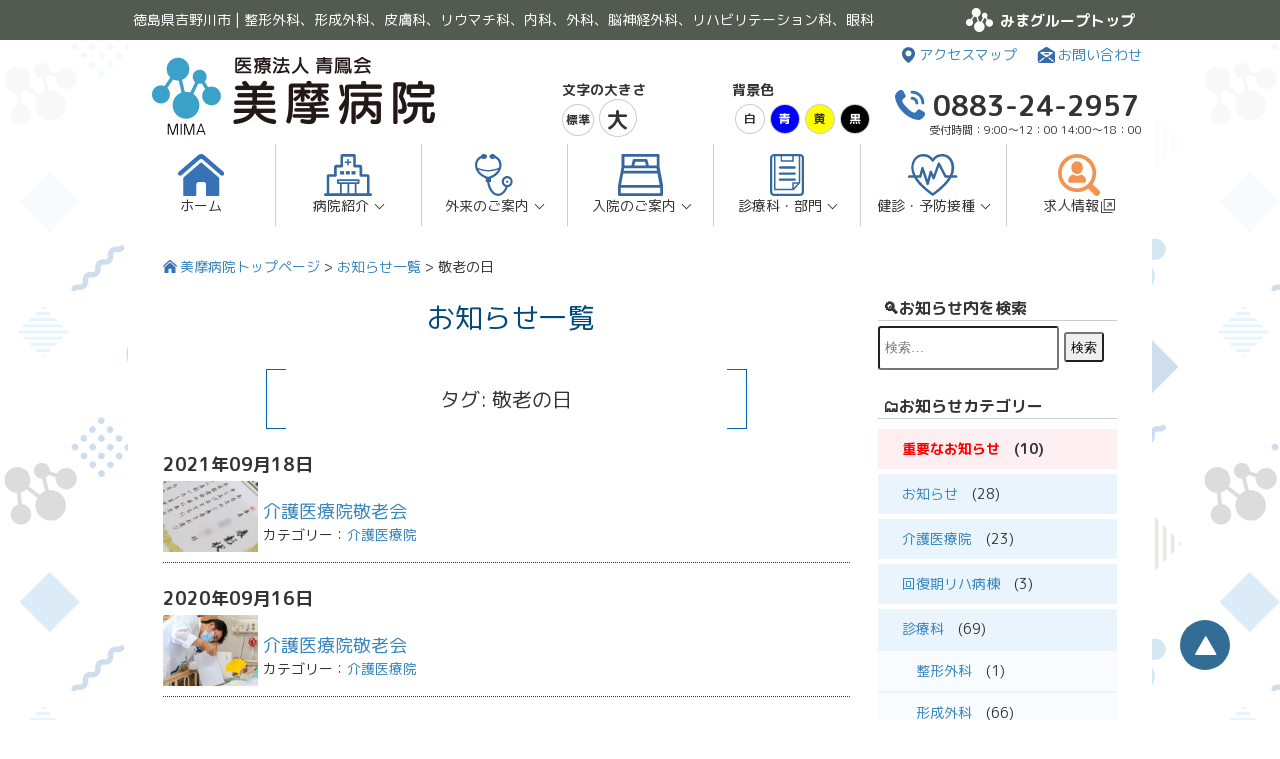

--- FILE ---
content_type: text/html; charset=UTF-8
request_url: https://www.mima-gr.jp/mima/news/tag/keiro_day/
body_size: 14099
content:
<!DOCTYPE html>
<html lang="ja" class="no-js">


    <head prefix="og: http://ogp.me/ns# fb: http://ogp.me/ns/fb# website: http://ogp.me/ns/article#">
        
        <!-- Google Tag Manager -->
        <script>
        (function(w, d, s, l, i) {
            w[l] = w[l] || [];
            w[l].push({
                'gtm.start': new Date().getTime(),
                event: 'gtm.js'
            });
            var f = d.getElementsByTagName(s)[0],
                j = d.createElement(s),
                dl = l != 'dataLayer' ? '&l=' + l : '';
            j.async = true;
            j.src =
                'https://www.googletagmanager.com/gtm.js?id=' + i + dl;
            f.parentNode.insertBefore(j, f);
        })(window, document, 'script', 'dataLayer', 'GTM-MFFRW9B');
        </script>
        <!-- End Google Tag Manager -->

        <meta charset="UTF-8">
        <meta name="viewport" content="width=device-width, initial-scale=1">

        <meta property="og:url" content="https://www.mima-gr.jp/mima/news/2885">

                <meta property="og:type" content="article">
        
                <meta property="og:title" content="">
        
        <meta property="og:description"
            content="「 青鳳会　美摩病院 」は、医療・福祉の拠点として、高度かつきめこまやかな医療サービスを通じ、地域の皆様の健やかな暮らしをサポートしています。">
        <meta property="og:site_name" content="医療法人青鳳会 美摩病院 | 徳島県吉野川市">
        <meta property="og:image" content="https://www.mima-gr.jp/mima/wp-content/themes/mima-hp/img/img_ogp.jpg">

        <link href="https://fonts.googleapis.com/css?family=Kosugi+Maru%7CM+PLUS+Rounded+1c:400,500,700&display=swap"
            rel="stylesheet">
            <script type="text/javascript" src="//typesquare.com/3/tsst/script/ja/typesquare.js?607e2ce8d9e44b2fa91528b7ac1e02d5" charset="utf-8"></script>

        <link rel="stylesheet" href="https://www.mima-gr.jp/mima/wp-content/themes/mima-hp/style.css">
        <link rel="stylesheet" href="https://www.mima-gr.jp/mima/wp-content/themes/mima-hp/css/bg_white.css"
            class="bg_color">
        <link rel="stylesheet" href="https://www.mima-gr.jp/mima/wp-content/themes/mima-hp/css/fs_medium.css"
            id="font_size">

        <title>お知らせ-敬老の日 &#8211; 医療法人青鳳会 美摩病院 | 徳島県吉野川市</title>
<meta name='robots' content='max-image-preview:large' />
	<style>img:is([sizes="auto" i], [sizes^="auto," i]) { contain-intrinsic-size: 3000px 1500px }</style>
	<style id='classic-theme-styles-inline-css'>
/*! This file is auto-generated */
.wp-block-button__link{color:#fff;background-color:#32373c;border-radius:9999px;box-shadow:none;text-decoration:none;padding:calc(.667em + 2px) calc(1.333em + 2px);font-size:1.125em}.wp-block-file__button{background:#32373c;color:#fff;text-decoration:none}
</style>
<link rel='stylesheet' id='contact-form-7-css' href='https://www.mima-gr.jp/mima/wp-content/plugins/contact-form-7/includes/css/styles.css?ver=6.1.3' media='all' />
<script src="https://cdnjs.cloudflare.com/ajax/libs/jquery/3.6.4/jquery.min.js?ver=6.8.3" id="jquery-js"></script>
<script src="https://www.mima-gr.jp/mima/wp-content/themes/mima-hp/js/common.js?ver=6.8.3" id="common-script-js"></script>
<script src="https://www.mima-gr.jp/mima/wp-content/plugins/wp-image-zoooom/assets/js/jquery.image_zoom.min.js?ver=1.60" id="image_zoooom-js" defer data-wp-strategy="defer"></script>
<script id="image_zoooom-init-js-extra">
var IZ = {"options":{"lensShape":"square","zoomType":"lens","lensSize":200,"borderSize":1,"borderColour":"#ffffff","cursor":"default","lensFadeIn":500,"lensFadeOut":500,"tint":"true","tintColour":"#ffffff","tintOpacity":0.1000000000000000055511151231257827021181583404541015625},"with_woocommerce":"0","exchange_thumbnails":"0","enable_mobile":"1","woo_categories":"0","woo_slider":"0","enable_surecart":"0"};
</script>
<script src="https://www.mima-gr.jp/mima/wp-content/plugins/wp-image-zoooom/assets/js/image_zoom-init.js?ver=1.60" id="image_zoooom-init-js" defer data-wp-strategy="defer"></script>
<style>img.zoooom,.zoooom img{padding:0!important;}</style><script></script><link rel="icon" href="https://www.mima-gr.jp/mima/wp-content/uploads/sites/2/2022/02/cropped-icon_pwa_512-32x32.png" sizes="32x32" />
<link rel="icon" href="https://www.mima-gr.jp/mima/wp-content/uploads/sites/2/2022/02/cropped-icon_pwa_512-192x192.png" sizes="192x192" />
<link rel="apple-touch-icon" href="https://www.mima-gr.jp/mima/wp-content/uploads/sites/2/2022/02/cropped-icon_pwa_512-180x180.png" />
<meta name="msapplication-TileImage" content="https://www.mima-gr.jp/mima/wp-content/uploads/sites/2/2022/02/cropped-icon_pwa_512-270x270.png" />

        <script src="https://cdnjs.cloudflare.com/ajax/libs/jquery-cookie/1.4.1/jquery.cookie.min.js"></script>

        
                <link rel="stylesheet" href="https://cdnjs.cloudflare.com/ajax/libs/photoswipe/5.3.6/photoswipe.css">
        <link rel="stylesheet"
            href="https://unpkg.com/photoswipe-dynamic-caption-plugin/photoswipe-dynamic-caption-plugin.css">

        <script type="module">
        import PhotoSwipeLightbox from 'https://cdnjs.cloudflare.com/ajax/libs/photoswipe/5.3.6/photoswipe-lightbox.esm.js';
        // or 'photoswipe-dynamic-caption-plugin' if using package manager
        import PhotoSwipeDynamicCaption from 'https://unpkg.com/photoswipe-dynamic-caption-plugin/photoswipe-dynamic-caption-plugin.esm.js';

        const lightbox = new PhotoSwipeLightbox({
            gallerySelector: '.event_gallery,.info_gallery,.hsr_gallery,.greeting_gallery',
            childSelector: 'a',
            pswpModule: () => import(
                'https://cdnjs.cloudflare.com/ajax/libs/photoswipe/5.3.6/photoswipe.esm.js'),
            // Optional padding for images,
            // note that this is an option of PhotoSwipe, not a plugin
            paddingFn: (viewportSize) => {
                return {
                    top: 30,
                    bottom: 30,
                    left: 70,
                    right: 70
                }
            },
        });
        const captionPlugin = new PhotoSwipeDynamicCaption(lightbox, {
            // Plugins options, for example:
            type: 'below'
        });
        // make sure you init photoswipe core after plugins are added
        lightbox.init();
        </script>
        
        
                <link href="https://www.mima-gr.jp/mima/wp-content/themes/mima-hp/css/iziModal.min.css" rel="stylesheet">
        <script src="https://www.mima-gr.jp/mima/wp-content/themes/mima-hp/js/iziModal.min.js"></script>
        
        
                <link href="https://www.mima-gr.jp/mima/wp-content/themes/mima-hp/css/news.css" rel="stylesheet">
                
        
    </head>

<body class="archive tax-news_tag term-keiro_day term-113 wp-theme-mima-hp">
    <!-- Google Tag Manager (noscript) -->
    <noscript><iframe src="https://www.googletagmanager.com/ns.html?id=GTM-MFFRW9B" height="0" width="0"
            style="display:none;visibility:hidden" title="gtm"></iframe></noscript>
    <!-- End Google Tag Manager (noscript) -->

        <div id="loader_wrap">
        <div class="loader"></div>
    </div>
    
    <div class="bg_color"></div>

    <div class="js_pageTop"><a href="#"></a></div>

    <header class="ly_header">
        <div class="bl_hdrBelt">
            <div class="bl_hdrBelt_inner">
                <p class="bl_hdrBelt_blogInfo">徳島県吉野川市&nbsp;|&nbsp;整形外科、形成外科、皮膚科、リウマチ科、内科、外科、脳神経外科、リハビリテーション科、眼科</p>

                <a href="https://www.mima-gr.jp/" target="_blank" rel="noopener"
                    class="bl_hdrBelt_grTop">みまグループトップ</a>
            </div>
        </div>
        <!--//#header-caption-->

        <div class="bl_hdrMain">
            <div class="bl_hdrInner">
                <h1 class="bl_hdrMain_h1"><a href="https://www.mima-gr.jp/mima/"><img
                            src="https://www.mima-gr.jp/mima/wp-content/themes/mima-hp/img/h1_title.png"
                            alt="医療法人青鳳会美摩病院"></a></h1>

                <div class="bl_hdrInfo">
                    <div class="bl_hdrTopR">
                        <ul>
                            <li class="bl_hdrTopR_access"><a
                                    href="https://www.mima-gr.jp/mima/info/access/"><span>アクセスマップ</span></a>
                            </li>
                            <li class="bl_hdrTopR_contact"><a
                                    href="https://www.mima-gr.jp/mima/contact/">お問い合わせ</a></li>
                        </ul>
                    </div>

                    <div class="bl_hdrBottomR">
                        <div id="font-size">
                            文字の大きさ
                            <ul id="font-size-btn">
                                <li id="font-size-m">
                                    標準
                                </li>
                                <li id="font-size-l">
                                    大
                                </li>
                            </ul>
                        </div>

                        <div class="bgcolor">
                            背景色
                            <ul id="bgcolor-btn">
                                <li id="bg-white">
                                    白
                                </li>
                                <li id="bg-blue">
                                    青
                                </li>
                                <li id="bg-yellow">
                                    黄
                                </li>
                                <li id="bg-black">
                                    黒
                                </li>
                            </ul>
                        </div>

                        <div class="el_telLarge">0883-24-2957<span>受付時間：9:00～12：00 14:00～18：00</span></div>
                    </div>

                </div>
                <!--//.bl_hdrInfo-->
            </div>
        </div>
        <!--//.bl_hdrMain-->
        <nav class="bl_hdrInner">
            <ul class="menu">
                <li style=""><a href="https://www.mima-gr.jp/mima/"><img
                            src="https://www.mima-gr.jp/mima/wp-content/themes/mima-hp/img/icon_navi_home.svg"
                            alt="">ホーム</a>
                </li>
                <li class="menu__mega"><a href="https://www.mima-gr.jp/mima/info/" class="init-bottom"><img
                            src="https://www.mima-gr.jp/mima/wp-content/themes/mima-hp/img/icon_navi_info.svg"
                            alt="">病院紹介</a>
                    <ul class="menu__second-level nav_info">
                        <li class="nav_h3">
                            <h3><a href="https://www.mima-gr.jp/mima/info/">病院紹介</a></h3>
                        </li>
                        <li><a href="https://www.mima-gr.jp/mima/info/message/">ごあいさつ</a></li>
                        <li><a href="https://www.mima-gr.jp/mima/info/about/">法人情報・沿革・役割と機能</a></li>
                        <li><a href="https://www.mima-gr.jp/mima/info/policy/">基本理念・基本方針</a></li>
                        <li><a href="https://www.mima-gr.jp/mima/info/qhc/">病院機能評価認定</a></li>
                        <li><a href="https://www.mima-gr.jp/mima/info/stat/">病院情報の公表</a></li>
                        <li><a href="https://www.mima-gr.jp/mima/info/floor_map/">施設紹介・フロアマップ</a></li>
                        <li><a href="https://www.mima-gr.jp/mima/info/access/">アクセスマップ</a></li>
                        <li><a href="https://www.mima-gr.jp/mima/info/certificate/">診断書・各種証明書の発行について</a></li>
                        <li><a href="https://www.mima-gr.jp/mima/info/magazine/">広報誌「せいほう」</a></li>
                        <li><a href="https://www.mima-gr.jp/mima/info/rights/">患者様の権利憲章</a></li>
                        <li><a href="https://www.mima-gr.jp/mima/info/legalinfo/">法令に基づく情報公開</a></li>
                        <li><a href="https://www.mima-gr.jp/mima/info/ns-plan/">看護職員処遇改善</a></li>
                        <li class="d_none"><a href="https://www.mima-gr.jp/mima/info/csr/">地域貢献活動</a></li>
                        <li><a href="https://www.mima-gr.jp/panda/" target="_blank" rel="noopener"
                                class="nav_exlink">パンダ保育所</a>
                        </li>
                    </ul>
                </li>

                <li class="menu__mega"><a href="https://www.mima-gr.jp/mima/outpatient/"
                        class="init-bottom"><img
                            src="https://www.mima-gr.jp/mima/wp-content/themes/mima-hp/img/icon_navi_outpatient.svg"
                            alt="">外来のご案内</a>

                    <ul class="menu__second-level nav_outpatient">
                        <li class="nav_h3">
                            <h3><a href="https://www.mima-gr.jp/mima/outpatient/">外来のご案内</a></h3>
                        </li>
                        <li><a href="https://www.mima-gr.jp/mima/outpatient/about#first">初診の方へ</a></li>
                        <li><a href="https://www.mima-gr.jp/mima/outpatient/about#return">再診の方へ</a></li>
                        <li><a href="https://www.mima-gr.jp/mima/outpatient/doctor/">外来勤務表・医師紹介</a></li>
                        <li><a href="https://www.mima-gr.jp/mima/outpatient/second_opinion/">セカンドオピニオンについて</a>
                        </li>
                    </ul>
                </li>

                <li class="menu__mega"><a href="https://www.mima-gr.jp/mima/inpatient/"
                        class="init-bottom"><img
                            src="https://www.mima-gr.jp/mima/wp-content/themes/mima-hp/img/icon_navi_inpatient.svg"
                            alt="">入院のご案内</a>

                    <ul class="menu__second-level nav_inpatient">
                        <li class="nav_h3">
                            <h3><a href="https://www.mima-gr.jp/mima/inpatient/">入院のご案内</a></h3>
                        </li>
                        <li><a href="https://www.mima-gr.jp/mima/inpatient/hosp/">入院に関するご案内</a></li>
                        <li><a href="https://www.mima-gr.jp/mima/inpatient/hosp/nc/">介護医療院</a></li>
                        <li><a href="https://www.mima-gr.jp/mima/inpatient/rehabward/">回復期リハ病棟</a></li>
                        <li><a href="https://www.mima-gr.jp/mima/inpatient/visit/">ご面会の方へ</a></li>
                        <li><a
                                href="https://www.mima-gr.jp/mima/inpatient/visit/notice_visit/">条件付き面会のお知らせ</a>
                        </li>
                        <li><a href="https://www.mima-gr.jp/mima/inpatient/skype/">ビデオ面会予約</a>
                        </li>
                        <li><a href="https://www.mima-gr.jp/mima/inpatient/greeting/">お見舞いメール</a></li>
                    </ul>
                </li>

                <li class="menu__mega"><a href="https://www.mima-gr.jp/mima/dept/" class="init-bottom"><img
                            src="https://www.mima-gr.jp/mima/wp-content/themes/mima-hp/img/icon_navi_dept.svg"
                            alt="">診療科・部門</a>
                    <ul class="menu__second-level nav_dept">
                        <li class="nav_h3">
                            <h3><a href="https://www.mima-gr.jp/mima/dept/">診療科</a></h3>
                        </li>
                        <li><a href="https://www.mima-gr.jp/mima/dept/orthopedic/">整形外科</a></li>
                        <li><a href="https://www.mima-gr.jp/mima/dept/plastic/">形成外科</a></li>
                        <li><a href="https://www.mima-gr.jp/mima/dept/rheumatism/">リウマチ科</a></li>
                        <li><a href="https://www.mima-gr.jp/mima/dept/im/">内科</a></li>
                        <li><a href="https://www.mima-gr.jp/mima/dept/neurosurgery/">脳神経外科</a></li>
                        <li class="nav_h3">
                            <h3 class="mt10"><a href="https://www.mima-gr.jp/mima/dept#dept_hr">部門</a></h3>
                        </li>
                        <li><a href="https://www.mima-gr.jp/mima/dept/nurse/">看護部</a></li>
                        <li><a href="https://www.mima-gr.jp/mima/dept/pharmacy/">薬局</a></li>
                        <li><a href="https://www.mima-gr.jp/mima/dept/examination/">検査室</a></li>
                        <li><a href="https://www.mima-gr.jp/mima/dept/nutrition/">栄養室</a></li>
                        <li><a href="https://www.mima-gr.jp/mima/dept/radiology/">放射線室</a></li>
                        <li><a href="https://www.mima-gr.jp/mima/dept/rehab_room/">リハビリ室</a></li>
                        <li><a href="https://www.mima-gr.jp/mima/dept/regional_liaison/">地域連携室</a></li>
                        <li><a href="https://www.mima-gr.jp/mima/dept/office/">事務部</a></li>
                    </ul>
                </li>

                <li class="menu__mega"><a href="https://www.mima-gr.jp/mima/mc/" class="init-bottom"><img
                            src="https://www.mima-gr.jp/mima/wp-content/themes/mima-hp/img/icon_navi_mc.svg"
                            alt="">健診・予防接種</a>
                    <ul class="menu__second-level nav_mc">
                        <li class="nav_h3">
                            <h3><a href="https://www.mima-gr.jp/mima/mc/">健診・予防接種</a></h3>
                        </li>
                        <li><a href="https://www.mima-gr.jp/mima/mc/about/">健診について</a></li>
                        <li><a href="https://www.mima-gr.jp/mima/mc/vaccination/">予防接種について</a></li>
                        <li class="hp_dn"><a href="https://www.mima-gr.jp/mima/mc/flu_vaccine/">インフルエンザワクチン予約について</a></li>
                        <li class="hp_dn"><a href="https://www.mima-gr.jp/mima/mc/covid19_vaccine/">新型コロナワクチン接種について</a></li>
                    </ul>
                </li>

                <li><a href="https://recruit.mima-gr.jp/seihou/" target="_blank" rel="noopener"><img
                            src="https://www.mima-gr.jp/mima/wp-content/themes/mima-hp/img/icon_navi_recruit.svg"
                            alt=""><span class="el_exLink">求人情報</span></a></li>
            </ul>
        </nav>
    </header>

    <div class="bl_navDrawer">
        <input id="is_navInput" type="checkbox" class="is_navUnshown">
        <label class="is_navOpen" for="is_navInput">
            <span></span>
            <span></span>
            <span></span>
            <span class="caption_menu">メニュー</span>
        </label>
        <label class="is_navUnshown" id="nav-close" for="is_navInput"></label>
        <div id="nav-content">
            <nav class="bl_hdrInner">
                <ul class="menu">
                    <li style=""><a href="https://www.mima-gr.jp/mima/"><img
                                src="https://www.mima-gr.jp/mima/wp-content/themes/mima-hp/img/mobile/icon_navi_home_white.svg"
                                alt="">ホーム</a>
                    </li>
                    <li class="menu__mega__info"><a href="#" class="init-bottom"><img
                                src="https://www.mima-gr.jp/mima/wp-content/themes/mima-hp/img/mobile/icon_navi_info_white.svg"
                                alt="">病院紹介</a>
                        <ul class="menu__second-level menu__info">
                            <li><a href="https://www.mima-gr.jp/mima/info/message/">ごあいさつ</a></li>
                            <li><a href="https://www.mima-gr.jp/mima/info/about/">法人情報・沿革・役割と機能</a></li>
                            <li><a href="https://www.mima-gr.jp/mima/info/policy/">基本理念・基本方針</a></li>
                            <li><a href="https://www.mima-gr.jp/mima/info/qhc/">病院機能評価認定</a></li>
                            <li><a href="https://www.mima-gr.jp/mima/info/stat/">病院情報の公表</a></li>
                            <li><a href="https://www.mima-gr.jp/mima/info/floor_map/">施設紹介・フロアマップ</a></li>
                            <li><a href="https://www.mima-gr.jp/mima/info/access/">アクセスマップ</a></li>
                            <li><a href="https://www.mima-gr.jp/mima/info/certificate/">診断書・各種証明書の発行について</a></li>
                            <li><a href="https://www.mima-gr.jp/mima/info/magazine/">広報誌「せいほう」</a></li>
                            <li><a href="https://www.mima-gr.jp/mima/info/rights/">患者様の権利憲章</a></li>
                            <li><a href="https://www.mima-gr.jp/mima/info/legalinfo/">法令に基づく情報公開</a></li>
                            <li><a href="https://www.mima-gr.jp/mima/info/ns-plan/">看護職員処遇改善</a></li>
                            <li class="d_none"><a href="https://www.mima-gr.jp/mima/info/csr/">地域貢献活動</a></li>
                            <li><a href="https://www.mima-gr.jp/panda/" target="_blank" rel="noopener"
                                    class="el_exLink__white">パンダ保育所</a>
                            </li>
                        </ul>
                    </li>

                    <li class="menu__mega__outpatient"><a href="#" class="init-bottom"><img
                                src="https://www.mima-gr.jp/mima/wp-content/themes/mima-hp/img/mobile/icon_navi_outpatient_white.svg"
                                alt="">外来のご案内</a>

                        <ul class="menu__second-level menu__outpatient">
                            <li><a href="https://www.mima-gr.jp/mima/outpatient/about#first">初診の方へ</a></li>
                            <li><a href="https://www.mima-gr.jp/mima/outpatient/about#return">再診の方へ</a></li>
                            <li><a href="https://www.mima-gr.jp/mima/outpatient/doctor/">外来勤務表・医師紹介</a></li>
                            <li><a
                                    href="https://www.mima-gr.jp/mima/outpatient/second_opinion/">セカンドオピニオンについて</a>
                            </li>
                        </ul>
                    </li>

                    <li class="menu__mega__inpatient"><a href="#" class="init-bottom"><img
                                src="https://www.mima-gr.jp/mima/wp-content/themes/mima-hp/img/mobile/icon_navi_inpatient_white.svg"
                                alt="">入院のご案内</a>

                        <ul class="menu__second-level menu__inpatient">
                            <li><a href="https://www.mima-gr.jp/mima/inpatient/hosp/">入院に関するご案内</a></li>
                            <li><a href="https://www.mima-gr.jp/mima/inpatient/hosp/nc/">介護医療院</a></li>
                            <li><a href="https://www.mima-gr.jp/mima/inpatient/rehabward/">回復期リハ病棟</a></li>
                            <li><a href="https://www.mima-gr.jp/mima/inpatient/visit/">ご面会の方へ</a></li>
                            <li><a
                                    href="https://www.mima-gr.jp/mima/inpatient/visit/notice_visit/">条件付き面会のお知らせ</a>
                            </li>
                            <li><a href="https://www.mima-gr.jp/mima/inpatient/skype/">ビデオ面会予約</a></li>
                            <li><a href="https://www.mima-gr.jp/mima/inpatient/greeting/">お見舞いメール</a></li>
                        </ul>
                    </li>


                    <li class="menu__mega__dept"><a href="#" class="init-bottom"><img
                                src="https://www.mima-gr.jp/mima/wp-content/themes/mima-hp/img/mobile/icon_navi_dept_white.svg"
                                alt="">診療科・部門</a>
                        <ul class="menu__second-level menu__dept">
                            <li><a href="https://www.mima-gr.jp/mima/dept/orthopedic/">整形外科</a></li>
                            <li><a href="https://www.mima-gr.jp/mima/dept/plastic/">形成外科</a></li>
                            <li><a href="https://www.mima-gr.jp/mima/dept/rheumatism/">リウマチ科</a></li>
                            <li><a href="https://www.mima-gr.jp/mima/dept/im/">内科</a></li>
                            <li><a href="https://www.mima-gr.jp/mima/dept/neurosurgery/">脳神経外科</a></li>
                            <li><a href="https://www.mima-gr.jp/mima/dept/nurse/">看護部</a></li>
                            <li><a href="https://www.mima-gr.jp/mima/dept/pharmacy/">薬局</a></li>
                            <li><a href="https://www.mima-gr.jp/mima/dept/examination/">検査室</a></li>
                            <li><a href="https://www.mima-gr.jp/mima/dept/nutrition/">栄養室</a></li>
                            <li><a href="https://www.mima-gr.jp/mima/dept/radiology/">放射線室</a></li>
                            <li><a href="https://www.mima-gr.jp/mima/dept/rehab_room/">リハビリ室</a></li>
                            <li><a href="https://www.mima-gr.jp/mima/dept/regional_liaison/">地域連携室</a></li>
                            <li><a href="https://www.mima-gr.jp/mima/dept/office/">事務部</a></li>
                        </ul>
                    </li>

                    <li class="menu__mega__mc"><a href="#" class="init-bottom"><img
                                src="https://www.mima-gr.jp/mima/wp-content/themes/mima-hp/img/mobile/icon_navi_mc_white.svg"
                                alt="">健診・予防接種</a>
                        <ul class="menu__second-level menu__mc">
                            <li><a href="https://www.mima-gr.jp/mima/mc/about/">健診について</a></li>
                            <li><a href="https://www.mima-gr.jp/mima/mc/vaccination/">予防接種について</a></li>
                            <li class="hp_dn"><a href="https://www.mima-gr.jp/mima/mc/flu_vaccine/">インフルエンザワクチン予約について</a>
                            </li>
                            <li class="hp_dn"><a href="https://www.mima-gr.jp/mima/mc/covid19_vaccine/">新型コロナワクチン接種について</a>
                            </li>
                        </ul>
                    </li>

                    <li><a href="https://recruit.mima-gr.jp/seihou/" target="_blank" rel="noopener"><img
                                src="https://www.mima-gr.jp/mima/wp-content/themes/mima-hp/img/icon_navi_recruit.svg"
                                alt=""><span class="el_exLink_white">求人情報</span></a></li>
                </ul>
            </nav>
        </div>
    </div><main class="ly_main ly_main__page">
    <div class="bl_pageCont news_container">
        <div class="bl_bcn bl_bcn__ml0" typeof="BreadcrumbList" vocab="http://schema.org/">
            <!-- Breadcrumb NavXT 7.4.1 -->
<span property="itemListElement" typeof="ListItem"><a property="item" typeof="WebPage" title="医療法人青鳳会 美摩病院 | 徳島県吉野川市" href="https://www.mima-gr.jp/mima" class="home" ><span property="name">美摩病院トップページ</span></a><meta property="position" content="1"></span>&nbsp;&gt;&nbsp;<span property="itemListElement" typeof="ListItem"><a property="item" typeof="WebPage" title="お知らせ一覧" href="https://www.mima-gr.jp/mima/news/" class="archive post-news-archive" ><span property="name">お知らせ一覧</span></a><meta property="position" content="2"></span>&nbsp;&gt;&nbsp;<span property="itemListElement" typeof="ListItem"><span property="name" class="archive taxonomy news_tag current-item">敬老の日</span><meta property="url" content="https://www.mima-gr.jp/mima/news/tag/keiro_day/"><meta property="position" content="3"></span>        </div>

        <div id="news_content">
            <div class="news_main">
                <div class="news-archive">
                    <h2 id="news_h2">お知らせ一覧</h2>
                                        <h3 class="h3_long">タグ: <span>敬老の日</span></h3>
                                        <div class="pagination">
                                            </div>
                    <div id="news_list">
                        
                        <p class="bold">2021年09月18日</p>
                        <div class="list_title_container">
                            <a href="https://www.mima-gr.jp/mima/news/2885/"><img width="107" height="80" src="https://www.mima-gr.jp/mima/wp-content/uploads/sites/2/2021/09/03.jpg" class="attachment-full size-full wp-post-image" alt="" decoding="async" /></a>
                            <div>
                                <a href="https://www.mima-gr.jp/mima/news/2885/"
                                    >介護医療院敬老会</a>
                                
                                <div class="news_cat">
                                    カテゴリー：<a href="https://www.mima-gr.jp/mima/news/cat/news_nc/" rel="tag">介護医療院</a>                                </div>
                            </div>
                        </div>

                        
                        <p class="bold">2020年09月16日</p>
                        <div class="list_title_container">
                            <a href="https://www.mima-gr.jp/mima/news/2829/"><img width="133" height="100" src="https://www.mima-gr.jp/mima/wp-content/uploads/sites/2/2020/09/keirokai_06.jpg" class="attachment-full size-full wp-post-image" alt="" decoding="async" /></a>
                            <div>
                                <a href="https://www.mima-gr.jp/mima/news/2829/"
                                    >介護医療院敬老会</a>
                                
                                <div class="news_cat">
                                    カテゴリー：<a href="https://www.mima-gr.jp/mima/news/cat/news_nc/" rel="tag">介護医療院</a>                                </div>
                            </div>
                        </div>

                        
                    </div>
                    <div class="pagination">
                                            </div>
                </div>
            </div>

            <div id="news_sidebar">
                <ul>
    <li class="widget_search">
        <h2 class="widgettitle">🔍お知らせ内を検索</h2>
        <form role="search" method="get" class="search-form" action="https://www.mima-gr.jp/mima/">
            <label>
                <span class="screen-reader-text">検索:</span>
                <input type="text" class="search-field" placeholder="検索&hellip;" name="s"
                    value="">
                <input type="hidden" name="post_type" value="news">
            </label>
            <input type="submit" value="検索" accesskey="f" />
        </form>
    </li>


    <li class="widget_categories">
        <h2 class="widgettitle">🗂️お知らせカテゴリー</h2>
        <ul>
            <li>	<li class="cat-item cat-item-60"><a href="https://www.mima-gr.jp/mima/news/cat/important_notices/">重要なお知らせ</a> (10)
</li>
	<li class="cat-item cat-item-132"><a href="https://www.mima-gr.jp/mima/news/cat/notice/">お知らせ</a> (28)
</li>
	<li class="cat-item cat-item-62"><a href="https://www.mima-gr.jp/mima/news/cat/news_nc/">介護医療院</a> (23)
</li>
	<li class="cat-item cat-item-209"><a href="https://www.mima-gr.jp/mima/news/cat/news_rehabward/">回復期リハ病棟</a> (3)
</li>
	<li class="cat-item cat-item-63"><a href="https://www.mima-gr.jp/mima/news/cat/news_dept/">診療科</a> (69)
<ul class='children'>
	<li class="cat-item cat-item-64"><a href="https://www.mima-gr.jp/mima/news/cat/news_orthopedics/">整形外科</a> (1)
</li>
	<li class="cat-item cat-item-65"><a href="https://www.mima-gr.jp/mima/news/cat/news_plastic/">形成外科</a> (66)
</li>
	<li class="cat-item cat-item-67"><a href="https://www.mima-gr.jp/mima/news/cat/news_im/">内科</a> (2)
</li>
</ul>
</li>
	<li class="cat-item cat-item-72"><a href="https://www.mima-gr.jp/mima/news/cat/news_dept_hr/">部門</a> (30)
<ul class='children'>
	<li class="cat-item cat-item-73"><a href="https://www.mima-gr.jp/mima/news/cat/news_nurse/">看護部</a> (1)
</li>
	<li class="cat-item cat-item-74"><a href="https://www.mima-gr.jp/mima/news/cat/news_pharmacy/">薬局</a> (1)
</li>
	<li class="cat-item cat-item-76"><a href="https://www.mima-gr.jp/mima/news/cat/news_nutrition/">栄養室</a> (25)
	<ul class='children'>
	<li class="cat-item cat-item-148"><a href="https://www.mima-gr.jp/mima/news/cat/recipe/">レシピ</a> (8)
</li>
	<li class="cat-item cat-item-149"><a href="https://www.mima-gr.jp/mima/news/cat/news_nu/">栄養室便り</a> (6)
</li>
	</ul>
</li>
	<li class="cat-item cat-item-77"><a href="https://www.mima-gr.jp/mima/news/cat/news_radiology/">放射線室</a> (1)
</li>
	<li class="cat-item cat-item-78"><a href="https://www.mima-gr.jp/mima/news/cat/news_rehab_room/">リハビリ室</a> (2)
</li>
</ul>
</li>
	<li class="cat-item cat-item-170"><a href="https://www.mima-gr.jp/mima/news/cat/hsr/">地域貢献活動</a> (1)
<ul class='children'>
	<li class="cat-item cat-item-171"><a href="https://www.mima-gr.jp/mima/news/cat/fctokushima/">FC徳島</a> (1)
</li>
</ul>
</li>
</li>
        </ul>
    </li>

    <li class="widget_recent_entries">
        <h2 class="widgettitle">📝最近のお知らせ</h2>

                <ul>
            
            <li><a href="https://www.mima-gr.jp/mima/news/8255">形成外科10月の手術件数</a>
                <span class="post-date">2025.11.04 (火)</span>
            </li>

            
            <li><a href="https://www.mima-gr.jp/mima/news/8227">形成外科9月の手術件数</a>
                <span class="post-date">2025.10.22 (水)</span>
            </li>

            
            <li><a href="https://www.mima-gr.jp/mima/news/8128">栄養室レシピ：ブロッコリーの洋風豆腐和え</a>
                <span class="post-date">2025.10.02 (木)</span>
            </li>

            
            <li><a href="https://www.mima-gr.jp/mima/news/8123">栄養室レシピ：豆腐の卵あんかけ</a>
                <span class="post-date">2025.10.02 (木)</span>
            </li>

            
            <li><a href="https://www.mima-gr.jp/mima/news/7332">豆腐の栄養（栄養室）</a>
                <span class="post-date">2025.10.02 (木)</span>
            </li>

                    </ul>
    <li>

    <li class="widget_archive">
        <h2 class="widgettitle">📅月別アーカイブ</h2>
        <label class="screen-reader-text">📅月間アーカイブ</label>
        <select name="archive-dropdown" onchange='document.location.href=this.options[this.selectedIndex].value;'>
            <option value="">月を選択</option>
            	<option value='https://www.mima-gr.jp/mima/news/date/2025/11/'> 2025年11月 &nbsp;(1)</option>
	<option value='https://www.mima-gr.jp/mima/news/date/2025/10/'> 2025年10月 &nbsp;(4)</option>
	<option value='https://www.mima-gr.jp/mima/news/date/2025/09/'> 2025年9月 &nbsp;(2)</option>
	<option value='https://www.mima-gr.jp/mima/news/date/2025/08/'> 2025年8月 &nbsp;(2)</option>
	<option value='https://www.mima-gr.jp/mima/news/date/2025/07/'> 2025年7月 &nbsp;(1)</option>
	<option value='https://www.mima-gr.jp/mima/news/date/2025/06/'> 2025年6月 &nbsp;(3)</option>
	<option value='https://www.mima-gr.jp/mima/news/date/2025/05/'> 2025年5月 &nbsp;(1)</option>
	<option value='https://www.mima-gr.jp/mima/news/date/2025/04/'> 2025年4月 &nbsp;(2)</option>
	<option value='https://www.mima-gr.jp/mima/news/date/2025/03/'> 2025年3月 &nbsp;(1)</option>
	<option value='https://www.mima-gr.jp/mima/news/date/2025/02/'> 2025年2月 &nbsp;(2)</option>
	<option value='https://www.mima-gr.jp/mima/news/date/2025/01/'> 2025年1月 &nbsp;(2)</option>
	<option value='https://www.mima-gr.jp/mima/news/date/2024/12/'> 2024年12月 &nbsp;(2)</option>
	<option value='https://www.mima-gr.jp/mima/news/date/2024/11/'> 2024年11月 &nbsp;(1)</option>
	<option value='https://www.mima-gr.jp/mima/news/date/2024/10/'> 2024年10月 &nbsp;(2)</option>
	<option value='https://www.mima-gr.jp/mima/news/date/2024/08/'> 2024年8月 &nbsp;(1)</option>
	<option value='https://www.mima-gr.jp/mima/news/date/2024/07/'> 2024年7月 &nbsp;(1)</option>
	<option value='https://www.mima-gr.jp/mima/news/date/2024/06/'> 2024年6月 &nbsp;(3)</option>
	<option value='https://www.mima-gr.jp/mima/news/date/2024/04/'> 2024年4月 &nbsp;(2)</option>
	<option value='https://www.mima-gr.jp/mima/news/date/2024/03/'> 2024年3月 &nbsp;(2)</option>
	<option value='https://www.mima-gr.jp/mima/news/date/2024/02/'> 2024年2月 &nbsp;(1)</option>
	<option value='https://www.mima-gr.jp/mima/news/date/2024/01/'> 2024年1月 &nbsp;(3)</option>
	<option value='https://www.mima-gr.jp/mima/news/date/2023/12/'> 2023年12月 &nbsp;(1)</option>
	<option value='https://www.mima-gr.jp/mima/news/date/2023/11/'> 2023年11月 &nbsp;(2)</option>
	<option value='https://www.mima-gr.jp/mima/news/date/2023/10/'> 2023年10月 &nbsp;(1)</option>
	<option value='https://www.mima-gr.jp/mima/news/date/2023/09/'> 2023年9月 &nbsp;(5)</option>
	<option value='https://www.mima-gr.jp/mima/news/date/2023/08/'> 2023年8月 &nbsp;(4)</option>
	<option value='https://www.mima-gr.jp/mima/news/date/2023/07/'> 2023年7月 &nbsp;(1)</option>
	<option value='https://www.mima-gr.jp/mima/news/date/2023/06/'> 2023年6月 &nbsp;(5)</option>
	<option value='https://www.mima-gr.jp/mima/news/date/2023/05/'> 2023年5月 &nbsp;(3)</option>
	<option value='https://www.mima-gr.jp/mima/news/date/2023/04/'> 2023年4月 &nbsp;(1)</option>
	<option value='https://www.mima-gr.jp/mima/news/date/2023/03/'> 2023年3月 &nbsp;(2)</option>
	<option value='https://www.mima-gr.jp/mima/news/date/2023/02/'> 2023年2月 &nbsp;(3)</option>
	<option value='https://www.mima-gr.jp/mima/news/date/2023/01/'> 2023年1月 &nbsp;(3)</option>
	<option value='https://www.mima-gr.jp/mima/news/date/2022/12/'> 2022年12月 &nbsp;(2)</option>
	<option value='https://www.mima-gr.jp/mima/news/date/2022/11/'> 2022年11月 &nbsp;(4)</option>
	<option value='https://www.mima-gr.jp/mima/news/date/2022/10/'> 2022年10月 &nbsp;(2)</option>
	<option value='https://www.mima-gr.jp/mima/news/date/2022/09/'> 2022年9月 &nbsp;(4)</option>
	<option value='https://www.mima-gr.jp/mima/news/date/2022/08/'> 2022年8月 &nbsp;(4)</option>
	<option value='https://www.mima-gr.jp/mima/news/date/2022/07/'> 2022年7月 &nbsp;(2)</option>
	<option value='https://www.mima-gr.jp/mima/news/date/2022/06/'> 2022年6月 &nbsp;(1)</option>
	<option value='https://www.mima-gr.jp/mima/news/date/2022/05/'> 2022年5月 &nbsp;(2)</option>
	<option value='https://www.mima-gr.jp/mima/news/date/2022/04/'> 2022年4月 &nbsp;(3)</option>
	<option value='https://www.mima-gr.jp/mima/news/date/2022/03/'> 2022年3月 &nbsp;(1)</option>
	<option value='https://www.mima-gr.jp/mima/news/date/2022/02/'> 2022年2月 &nbsp;(2)</option>
	<option value='https://www.mima-gr.jp/mima/news/date/2022/01/'> 2022年1月 &nbsp;(3)</option>
	<option value='https://www.mima-gr.jp/mima/news/date/2021/12/'> 2021年12月 &nbsp;(2)</option>
	<option value='https://www.mima-gr.jp/mima/news/date/2021/11/'> 2021年11月 &nbsp;(1)</option>
	<option value='https://www.mima-gr.jp/mima/news/date/2021/10/'> 2021年10月 &nbsp;(2)</option>
	<option value='https://www.mima-gr.jp/mima/news/date/2021/09/'> 2021年9月 &nbsp;(2)</option>
	<option value='https://www.mima-gr.jp/mima/news/date/2021/08/'> 2021年8月 &nbsp;(2)</option>
	<option value='https://www.mima-gr.jp/mima/news/date/2021/07/'> 2021年7月 &nbsp;(2)</option>
	<option value='https://www.mima-gr.jp/mima/news/date/2021/06/'> 2021年6月 &nbsp;(2)</option>
	<option value='https://www.mima-gr.jp/mima/news/date/2021/05/'> 2021年5月 &nbsp;(1)</option>
	<option value='https://www.mima-gr.jp/mima/news/date/2021/04/'> 2021年4月 &nbsp;(1)</option>
	<option value='https://www.mima-gr.jp/mima/news/date/2021/03/'> 2021年3月 &nbsp;(2)</option>
	<option value='https://www.mima-gr.jp/mima/news/date/2021/02/'> 2021年2月 &nbsp;(3)</option>
	<option value='https://www.mima-gr.jp/mima/news/date/2021/01/'> 2021年1月 &nbsp;(3)</option>
	<option value='https://www.mima-gr.jp/mima/news/date/2020/12/'> 2020年12月 &nbsp;(2)</option>
	<option value='https://www.mima-gr.jp/mima/news/date/2020/11/'> 2020年11月 &nbsp;(1)</option>
	<option value='https://www.mima-gr.jp/mima/news/date/2020/10/'> 2020年10月 &nbsp;(3)</option>
	<option value='https://www.mima-gr.jp/mima/news/date/2020/09/'> 2020年9月 &nbsp;(2)</option>
	<option value='https://www.mima-gr.jp/mima/news/date/2020/08/'> 2020年8月 &nbsp;(2)</option>
	<option value='https://www.mima-gr.jp/mima/news/date/2020/04/'> 2020年4月 &nbsp;(3)</option>
	<option value='https://www.mima-gr.jp/mima/news/date/2020/03/'> 2020年3月 &nbsp;(1)</option>
	<option value='https://www.mima-gr.jp/mima/news/date/2020/02/'> 2020年2月 &nbsp;(1)</option>
	<option value='https://www.mima-gr.jp/mima/news/date/2020/01/'> 2020年1月 &nbsp;(1)</option>
	<option value='https://www.mima-gr.jp/mima/news/date/2019/12/'> 2019年12月 &nbsp;(2)</option>
	<option value='https://www.mima-gr.jp/mima/news/date/2019/07/'> 2019年7月 &nbsp;(1)</option>
	<option value='https://www.mima-gr.jp/mima/news/date/2019/04/'> 2019年4月 &nbsp;(1)</option>
	<option value='https://www.mima-gr.jp/mima/news/date/2019/01/'> 2019年1月 &nbsp;(1)</option>
	<option value='https://www.mima-gr.jp/mima/news/date/2018/11/'> 2018年11月 &nbsp;(1)</option>
	<option value='https://www.mima-gr.jp/mima/news/date/2018/10/'> 2018年10月 &nbsp;(1)</option>
	<option value='https://www.mima-gr.jp/mima/news/date/2018/08/'> 2018年8月 &nbsp;(1)</option>
	<option value='https://www.mima-gr.jp/mima/news/date/2018/04/'> 2018年4月 &nbsp;(1)</option>
	<option value='https://www.mima-gr.jp/mima/news/date/2017/04/'> 2017年4月 &nbsp;(1)</option>
	<option value='https://www.mima-gr.jp/mima/news/date/2016/07/'> 2016年7月 &nbsp;(1)</option>
	<option value='https://www.mima-gr.jp/mima/news/date/2016/02/'> 2016年2月 &nbsp;(1)</option>
	<option value='https://www.mima-gr.jp/mima/news/date/2014/03/'> 2014年3月 &nbsp;(1)</option>
	<option value='https://www.mima-gr.jp/mima/news/date/2013/05/'> 2013年5月 &nbsp;(1)</option>
	<option value='https://www.mima-gr.jp/mima/news/date/2012/09/'> 2012年9月 &nbsp;(1)</option>
	<option value='https://www.mima-gr.jp/mima/news/date/2011/11/'> 2011年11月 &nbsp;(1)</option>
	<option value='https://www.mima-gr.jp/mima/news/date/2010/09/'> 2010年9月 &nbsp;(1)</option>
	<option value='https://www.mima-gr.jp/mima/news/date/2009/10/'> 2009年10月 &nbsp;(1)</option>
	<option value='https://www.mima-gr.jp/mima/news/date/2008/05/'> 2008年5月 &nbsp;(1)</option>
	<option value='https://www.mima-gr.jp/mima/news/date/2008/01/'> 2008年1月 &nbsp;(1)</option>
	<option value='https://www.mima-gr.jp/mima/news/date/2007/10/'> 2007年10月 &nbsp;(1)</option>
	<option value='https://www.mima-gr.jp/mima/news/date/2007/04/'> 2007年4月 &nbsp;(1)</option>
        </select>
    <li>

    <li class="widget_tag_cloud">
        <h2 class="widgettitle">🏷️タグ</h2>
        <a href="https://www.mima-gr.jp/mima/news/tag/nutrition_day/" class="tag-cloud-link tag-link-143 tag-link-position-1" style="font-size: 9.82608695652pt;" aria-label="栄養の日 (2個の項目)">栄養の日</a>
<a href="https://www.mima-gr.jp/mima/news/tag/ptosis/" class="tag-cloud-link tag-link-96 tag-link-position-2" style="font-size: 17.4347826087pt;" aria-label="眼瞼下垂症 (16個の項目)">眼瞼下垂症</a>
<a href="https://www.mima-gr.jp/mima/news/tag/ev_car/" class="tag-cloud-link tag-link-93 tag-link-position-3" style="font-size: 8pt;" aria-label="EV車 (1個の項目)">EV車</a>
<a href="https://www.mima-gr.jp/mima/news/tag/%e7%af%80%e5%88%86/" class="tag-cloud-link tag-link-176 tag-link-position-4" style="font-size: 8pt;" aria-label="節分 (1個の項目)">節分</a>
<a href="https://www.mima-gr.jp/mima/news/tag/nc_season/" class="tag-cloud-link tag-link-131 tag-link-position-5" style="font-size: 18.7536231884pt;" aria-label="介護医療院季節の行事 (22個の項目)">介護医療院季節の行事</a>
<a href="https://www.mima-gr.jp/mima/news/tag/%e7%8c%ae%e8%a1%80%e9%81%8b%e5%8b%95%e6%8e%a8%e9%80%b2%e5%85%a8%e5%9b%bd%e5%a4%a7%e4%bc%9a/" class="tag-cloud-link tag-link-94 tag-link-position-6" style="font-size: 8pt;" aria-label="献血運動推進全国大会 (1個の項目)">献血運動推進全国大会</a>
<a href="https://www.mima-gr.jp/mima/news/tag/xmas/" class="tag-cloud-link tag-link-118 tag-link-position-7" style="font-size: 11.0434782609pt;" aria-label="クリスマス会 (3個の項目)">クリスマス会</a>
<a href="https://www.mima-gr.jp/mima/news/tag/eel/" class="tag-cloud-link tag-link-152 tag-link-position-8" style="font-size: 8pt;" aria-label="うなぎ (1個の項目)">うなぎ</a>
<a href="https://www.mima-gr.jp/mima/news/tag/%e7%9a%ae%e8%86%9a%e8%bb%a2%e7%a7%bb/" class="tag-cloud-link tag-link-183 tag-link-position-9" style="font-size: 8pt;" aria-label="皮膚転移 (1個の項目)">皮膚転移</a>
<a href="https://www.mima-gr.jp/mima/news/tag/recipe/" class="tag-cloud-link tag-link-157 tag-link-position-10" style="font-size: 13.5797101449pt;" aria-label="レシピ (6個の項目)">レシピ</a>
<a href="https://www.mima-gr.jp/mima/news/tag/mri/" class="tag-cloud-link tag-link-91 tag-link-position-11" style="font-size: 8pt;" aria-label="MRI (1個の項目)">MRI</a>
<a href="https://www.mima-gr.jp/mima/news/tag/naruto_kintoki/" class="tag-cloud-link tag-link-155 tag-link-position-12" style="font-size: 8pt;" aria-label="鳴門金時 (1個の項目)">鳴門金時</a>
<a href="https://www.mima-gr.jp/mima/news/tag/sweet_potato/" class="tag-cloud-link tag-link-154 tag-link-position-13" style="font-size: 8pt;" aria-label="さつまいも (1個の項目)">さつまいも</a>
<a href="https://www.mima-gr.jp/mima/news/tag/osteoporosis/" class="tag-cloud-link tag-link-182 tag-link-position-14" style="font-size: 11.0434782609pt;" aria-label="骨粗鬆症 (3個の項目)">骨粗鬆症</a>
<a href="https://www.mima-gr.jp/mima/news/tag/%e9%9a%9c%e5%ae%b3%e8%80%85%e9%9b%87%e7%94%a8%e5%84%aa%e8%89%af%e4%ba%8b%e6%a5%ad%e6%89%80%e7%ad%89%e5%8e%9a%e7%94%9f%e5%8a%b4%e5%83%8d%e5%a4%a7%e8%87%a3%e8%a1%a8%e5%bd%b0/" class="tag-cloud-link tag-link-89 tag-link-position-15" style="font-size: 8pt;" aria-label="障害者雇用優良事業所等厚生労働大臣表彰 (1個の項目)">障害者雇用優良事業所等厚生労働大臣表彰</a>
<a href="https://www.mima-gr.jp/mima/news/tag/%e7%8c%ae%e8%a1%80%e5%8a%9f%e5%8a%b4%e8%a1%a8%e5%bd%b0/" class="tag-cloud-link tag-link-86 tag-link-position-16" style="font-size: 8pt;" aria-label="献血功労表彰 (1個の項目)">献血功労表彰</a>
<a href="https://www.mima-gr.jp/mima/news/tag/%e9%9a%9c%e5%ae%b3%e8%80%85%e9%9b%87%e7%94%a8%e6%94%af%e6%8f%b4%e6%9c%88%e9%96%93/" class="tag-cloud-link tag-link-90 tag-link-position-17" style="font-size: 8pt;" aria-label="障害者雇用支援月間 (1個の項目)">障害者雇用支援月間</a>
<a href="https://www.mima-gr.jp/mima/news/tag/strawberry/" class="tag-cloud-link tag-link-151 tag-link-position-18" style="font-size: 8pt;" aria-label="いちご (1個の項目)">いちご</a>
<a href="https://www.mima-gr.jp/mima/news/tag/big_day/" class="tag-cloud-link tag-link-117 tag-link-position-19" style="font-size: 9.82608695652pt;" aria-label="大運動会 (2個の項目)">大運動会</a>
<a href="https://www.mima-gr.jp/mima/news/tag/nst%e3%82%ab%e3%83%b3%e3%83%95%e3%82%a1%e3%83%ac%e3%83%b3%e3%82%b9/" class="tag-cloud-link tag-link-189 tag-link-position-20" style="font-size: 8pt;" aria-label="NSTカンファレンス (1個の項目)">NSTカンファレンス</a>
<a href="https://www.mima-gr.jp/mima/news/tag/beiju/" class="tag-cloud-link tag-link-115 tag-link-position-21" style="font-size: 9.82608695652pt;" aria-label="米寿 (2個の項目)">米寿</a>
<a href="https://www.mima-gr.jp/mima/news/tag/blood_donation/" class="tag-cloud-link tag-link-88 tag-link-position-22" style="font-size: 9.82608695652pt;" aria-label="献血 (2個の項目)">献血</a>
<a href="https://www.mima-gr.jp/mima/news/tag/%e3%81%b2%e3%81%aa%e3%81%be%e3%81%a4%e3%82%8a/" class="tag-cloud-link tag-link-200 tag-link-position-23" style="font-size: 9.82608695652pt;" aria-label="ひなまつり (2個の項目)">ひなまつり</a>
<a href="https://www.mima-gr.jp/mima/news/tag/sotsuju/" class="tag-cloud-link tag-link-116 tag-link-position-24" style="font-size: 9.82608695652pt;" aria-label="卒寿 (2個の項目)">卒寿</a>
<a href="https://www.mima-gr.jp/mima/news/tag/sanju/" class="tag-cloud-link tag-link-125 tag-link-position-25" style="font-size: 8pt;" aria-label="傘寿 (1個の項目)">傘寿</a>
<a href="https://www.mima-gr.jp/mima/news/tag/%e6%bd%b0%e7%98%8d%e3%83%87%e3%83%96%e3%83%aa%e3%83%bc%e3%83%89%e3%83%9e%e3%83%b3/" class="tag-cloud-link tag-link-173 tag-link-position-26" style="font-size: 8pt;" aria-label="潰瘍デブリードマン (1個の項目)">潰瘍デブリードマン</a>
<a href="https://www.mima-gr.jp/mima/news/tag/%e6%af%9b%e5%b7%a3%e6%b4%9e%e6%89%8b%e8%a1%93/" class="tag-cloud-link tag-link-172 tag-link-position-27" style="font-size: 8pt;" aria-label="毛巣洞手術 (1個の項目)">毛巣洞手術</a>
<a href="https://www.mima-gr.jp/mima/news/tag/tanabata/" class="tag-cloud-link tag-link-122 tag-link-position-28" style="font-size: 9.82608695652pt;" aria-label="七夕 (2個の項目)">七夕</a>
<a href="https://www.mima-gr.jp/mima/news/tag/365_rehab/" class="tag-cloud-link tag-link-83 tag-link-position-29" style="font-size: 8pt;" aria-label="365日リハビリ (1個の項目)">365日リハビリ</a>
<a href="https://www.mima-gr.jp/mima/news/tag/first_aid_day/" class="tag-cloud-link tag-link-85 tag-link-position-30" style="font-size: 8pt;" aria-label="救急の日 (1個の項目)">救急の日</a>
<a href="https://www.mima-gr.jp/mima/news/tag/registered_dietitian/" class="tag-cloud-link tag-link-147 tag-link-position-31" style="font-size: 16.6231884058pt;" aria-label="管理栄養士 (13個の項目)">管理栄養士</a>
<a href="https://www.mima-gr.jp/mima/news/tag/solar/" class="tag-cloud-link tag-link-92 tag-link-position-32" style="font-size: 8pt;" aria-label="太陽光発電 (1個の項目)">太陽光発電</a>
<a href="https://www.mima-gr.jp/mima/news/tag/%e8%87%a8%e5%9c%b0%e5%ae%9f%e7%bf%92/" class="tag-cloud-link tag-link-187 tag-link-position-33" style="font-size: 8pt;" aria-label="臨地実習 (1個の項目)">臨地実習</a>
<a href="https://www.mima-gr.jp/mima/news/tag/pu_debridement/" class="tag-cloud-link tag-link-107 tag-link-position-34" style="font-size: 13.5797101449pt;" aria-label="褥瘡デブリードマン (6個の項目)">褥瘡デブリードマン</a>
<a href="https://www.mima-gr.jp/mima/news/tag/bowens_disease/" class="tag-cloud-link tag-link-128 tag-link-position-35" style="font-size: 15.1014492754pt;" aria-label="ボーエン病 (9個の項目)">ボーエン病</a>
<a href="https://www.mima-gr.jp/mima/news/tag/%e3%82%a4%e3%83%b3%e3%82%bf%e3%83%bc%e3%83%b3%e3%82%b7%e3%83%83%e3%83%97/" class="tag-cloud-link tag-link-188 tag-link-position-36" style="font-size: 8pt;" aria-label="インターンシップ (1個の項目)">インターンシップ</a>
<a href="https://www.mima-gr.jp/mima/news/tag/%e6%95%91%e6%80%a5%e5%8c%bb%e7%99%82%e5%8a%9f%e5%8a%b4%e8%80%85/" class="tag-cloud-link tag-link-84 tag-link-position-37" style="font-size: 9.82608695652pt;" aria-label="救急医療功労者 (2個の項目)">救急医療功労者</a>
<a href="https://www.mima-gr.jp/mima/news/tag/cs_committee/" class="tag-cloud-link tag-link-99 tag-link-position-38" style="font-size: 12.0579710145pt;" aria-label="CS委員会 (4個の項目)">CS委員会</a>
<a href="https://www.mima-gr.jp/mima/news/tag/event/" class="tag-cloud-link tag-link-103 tag-link-position-39" style="font-size: 19.2608695652pt;" aria-label="イベント (25個の項目)">イベント</a>
<a href="https://www.mima-gr.jp/mima/news/tag/cs_survey/" class="tag-cloud-link tag-link-98 tag-link-position-40" style="font-size: 12.0579710145pt;" aria-label="患者満足度調査 (4個の項目)">患者満足度調査</a>
<a href="https://www.mima-gr.jp/mima/news/tag/%e3%81%bf%e3%81%8b%e3%82%93/" class="tag-cloud-link tag-link-196 tag-link-position-41" style="font-size: 8pt;" aria-label="みかん (1個の項目)">みかん</a>
<a href="https://www.mima-gr.jp/mima/news/tag/%e6%97%a5%e6%9c%ac%e8%b5%a4%e5%8d%81%e5%ad%97%e7%a4%be%e9%87%91%e8%89%b2%e6%9c%89%e5%8a%9f%e7%ab%a0/" class="tag-cloud-link tag-link-87 tag-link-position-42" style="font-size: 8pt;" aria-label="日本赤十字社金色有功章 (1個の項目)">日本赤十字社金色有功章</a>
<a href="https://www.mima-gr.jp/mima/news/tag/dolls_festival/" class="tag-cloud-link tag-link-121 tag-link-position-43" style="font-size: 8pt;" aria-label="桃の節句 (1個の項目)">桃の節句</a>
<a href="https://www.mima-gr.jp/mima/news/tag/kiju/" class="tag-cloud-link tag-link-124 tag-link-position-44" style="font-size: 8pt;" aria-label="喜寿 (1個の項目)">喜寿</a>
<a href="https://www.mima-gr.jp/mima/news/tag/hinamatsuri/" class="tag-cloud-link tag-link-120 tag-link-position-45" style="font-size: 11.0434782609pt;" aria-label="ひな祭り (3個の項目)">ひな祭り</a>
<a href="https://www.mima-gr.jp/mima/news/tag/summer_fes/" class="tag-cloud-link tag-link-123 tag-link-position-46" style="font-size: 8pt;" aria-label="夏祭り (1個の項目)">夏祭り</a>
<a href="https://www.mima-gr.jp/mima/news/tag/%e5%89%b5%e5%82%b7%e5%87%a6%e7%90%86/" class="tag-cloud-link tag-link-190 tag-link-position-47" style="font-size: 11.0434782609pt;" aria-label="創傷処理 (3個の項目)">創傷処理</a>
<a href="https://www.mima-gr.jp/mima/news/tag/radio_juku/" class="tag-cloud-link tag-link-111 tag-link-position-48" style="font-size: 8pt;" aria-label="ラジオ熟 (1個の項目)">ラジオ熟</a>
<a href="https://www.mima-gr.jp/mima/news/tag/%e7%86%b1%e5%82%b7%e3%83%87%e3%83%96%e3%83%aa%e3%83%bc%e3%83%89%e3%83%9e%e3%83%b3/" class="tag-cloud-link tag-link-177 tag-link-position-49" style="font-size: 8pt;" aria-label="熱傷デブリードマン (1個の項目)">熱傷デブリードマン</a>
<a href="https://www.mima-gr.jp/mima/news/tag/sakura_fes/" class="tag-cloud-link tag-link-140 tag-link-position-50" style="font-size: 8pt;" aria-label="桜まつり (1個の項目)">桜まつり</a>
<a href="https://www.mima-gr.jp/mima/news/tag/event_meal/" class="tag-cloud-link tag-link-156 tag-link-position-51" style="font-size: 8pt;" aria-label="行事食 (1個の項目)">行事食</a>
<a href="https://www.mima-gr.jp/mima/news/tag/setsubun/" class="tag-cloud-link tag-link-119 tag-link-position-52" style="font-size: 8pt;" aria-label="節分行事 (1個の項目)">節分行事</a>
<a href="https://www.mima-gr.jp/mima/news/tag/news_nu/" class="tag-cloud-link tag-link-150 tag-link-position-53" style="font-size: 13.5797101449pt;" aria-label="栄養室便り (6個の項目)">栄養室便り</a>
<a href="https://www.mima-gr.jp/mima/news/tag/sustainable/" class="tag-cloud-link tag-link-145 tag-link-position-54" style="font-size: 8pt;" aria-label="サステナブル (1個の項目)">サステナブル</a>
<a href="https://www.mima-gr.jp/mima/news/tag/sports_day/" class="tag-cloud-link tag-link-126 tag-link-position-55" style="font-size: 8pt;" aria-label="体育の日 (1個の項目)">体育の日</a>
<a href="https://www.mima-gr.jp/mima/news/tag/tango_fes/" class="tag-cloud-link tag-link-141 tag-link-position-56" style="font-size: 8pt;" aria-label="端午の節句 (1個の項目)">端午の節句</a>
<a href="https://www.mima-gr.jp/mima/news/tag/telemedicine/" class="tag-cloud-link tag-link-100 tag-link-position-57" style="font-size: 8pt;" aria-label="電話診療 (1個の項目)">電話診療</a>
<a href="https://www.mima-gr.jp/mima/news/tag/vortis/" class="tag-cloud-link tag-link-139 tag-link-position-58" style="font-size: 8pt;" aria-label="徳島ヴォルティス (1個の項目)">徳島ヴォルティス</a>
<a href="https://www.mima-gr.jp/mima/news/tag/keirokai/" class="tag-cloud-link tag-link-114 tag-link-position-59" style="font-size: 12.0579710145pt;" aria-label="敬老会 (4個の項目)">敬老会</a>
<a href="https://www.mima-gr.jp/mima/news/tag/ingrown_toenail/" class="tag-cloud-link tag-link-105 tag-link-position-60" style="font-size: 22pt;" aria-label="陥入爪 (47個の項目)">陥入爪</a>
<a href="https://www.mima-gr.jp/mima/news/tag/keiro_day/" class="tag-cloud-link tag-link-113 tag-link-position-61" style="font-size: 9.82608695652pt;" aria-label="敬老の日 (2個の項目)">敬老の日</a>
<a href="https://www.mima-gr.jp/mima/news/tag/ca/" class="tag-cloud-link tag-link-153 tag-link-position-62" style="font-size: 8pt;" aria-label="カルシウム (1個の項目)">カルシウム</a>
<a href="https://www.mima-gr.jp/mima/news/tag/buriedears/" class="tag-cloud-link tag-link-104 tag-link-position-63" style="font-size: 8pt;" aria-label="埋没耳 (1個の項目)">埋没耳</a>
<a href="https://www.mima-gr.jp/mima/news/tag/%e9%81%8b%e5%8b%95%e4%bc%9a/" class="tag-cloud-link tag-link-167 tag-link-position-64" style="font-size: 8pt;" aria-label="運動会 (1個の項目)">運動会</a>
<a href="https://www.mima-gr.jp/mima/news/tag/ajisai-fes/" class="tag-cloud-link tag-link-184 tag-link-position-65" style="font-size: 11.0434782609pt;" aria-label="あじさいまつり (3個の項目)">あじさいまつり</a>
<a href="https://www.mima-gr.jp/mima/news/tag/award/" class="tag-cloud-link tag-link-97 tag-link-position-66" style="font-size: 13.5797101449pt;" aria-label="表彰 (6個の項目)">表彰</a>
<a href="https://www.mima-gr.jp/mima/news/tag/%e6%9f%bf/" class="tag-cloud-link tag-link-191 tag-link-position-67" style="font-size: 8pt;" aria-label="柿 (1個の項目)">柿</a>
<a href="https://www.mima-gr.jp/mima/news/tag/fctokushima/" class="tag-cloud-link tag-link-110 tag-link-position-68" style="font-size: 9.82608695652pt;" aria-label="FC徳島 (2個の項目)">FC徳島</a>
<a href="https://www.mima-gr.jp/mima/news/tag/%e5%90%89%e9%87%8e%e5%b7%9d%e5%b8%82%e3%81%8a%e3%81%88%e3%82%af%e3%83%bc%e3%83%9d%e3%83%b3/" class="tag-cloud-link tag-link-185 tag-link-position-69" style="font-size: 9.82608695652pt;" aria-label="吉野川市おえクーポン (2個の項目)">吉野川市おえクーポン</a>
<a href="https://www.mima-gr.jp/mima/news/tag/jda/" class="tag-cloud-link tag-link-144 tag-link-position-70" style="font-size: 13.5797101449pt;" aria-label="日本栄養士会 (6個の項目)">日本栄養士会</a>    <li>

</ul>            </div>
        </div>
    </div>
</main>

<footer class="ly_footer">
    <div class="bl_ftrMap">
        <iframe
            src="https://www.google.com/maps/embed?pb=!1m14!1m8!1m3!1d6609.86039759843!2d134.34933064097882!3d34.07130354686814!3m2!1i1024!2i768!4f13.1!3m3!1m2!1s0x3553a6cdab1ea229%3A0xe2cf32217209e261!2z5Yy755mC5rOV5Lq66Z2S6bOz5LyaIOe-juaRqeeXhemZog!5e0!3m2!1sja!2sjp!4v1704444839811!5m2!1sja!2sjp"
            allowfullscreen="" title="アクセスマップ"></iframe>
    </div>

    <div class="ly_footer_top">
        <div class="bl_ftrTopCont">
            <div class="bl_ftrTopCont_L">
                <h4><span>医療法人 青鳳会</span>美摩病院</h4>
                <div class="bl_certIcon"><span> 救急告示病院
                    </span><span>日本リウマチ学会認定施設</span></div>

                〒776-0013　徳島県吉野川市鴨島町上下島497<br>
                <address id="footer-tel">0883-24-2957</address>
                <address id="footer-fax">0883-24-0724</address>
                <address id="footer-contactform"><a href="https://www.mima-gr.jp/mima/contact/">お問い合わせフォーム</a>
                </address>
                <dl>
                    <dt>
                        <div>診療科目</div>
                    </dt>
                    <dd>整形外科、形成外科、皮膚科、リウマチ科、内科、外科、脳神経外科、リハビリテーション科、眼科</dd>
                    <dt>
                        <div>診療時間</div>
                    </dt>
                    <dd>午前9:00～12:00　午後 14:00～18:00（受付は17:30まで）</dd>
                    <dt>
                        <div>休診日</div>
                    </dt>
                    <dd>日曜・祝日　※但し急患の場合は、随時受け付けます。</dd>
                    <dt>
                        <div>病床数</div>
                    </dt>
                    <dd>一般病棟：37床（内、地域包括ケア病床14床）<br>
                        療養病棟（回復期リハ病棟）：60床<br>
                        介護医療院美摩病院：58床<br>通所リハビリテーション：定員30名<br>
                        ・デイケアセンターみま　詳しくは→ <a href="https://www.mima-gr.jp/ss-mima/"
                            target="_blank" rel="noopener">コチラ</a> </dd>
                </dl>
            </div>
            <div class="bl_ftrTopCont_R">
                <a href="https://www.report.jcqhc.or.jp/detail/id=3823" target="_blank" rel="noopener"><img
                        src="https://www.mima-gr.jp/mima/wp-content/themes/mima-hp/img/bn_jcqhc.jpg"
                        alt="財団法人日本医療機能評価機構認定病院"></a>
                <img src="https://www.mima-gr.jp/mima/wp-content/themes/mima-hp/img/bn_iso.jpg"
                    alt="美摩病院はISO9001を取得しています">
                <a href="https://ryouritsu.mhlw.go.jp/hiroba/" target="_blank" rel="noopener"><img
                        src="https://www.mima-gr.jp/mima/wp-content/themes/mima-hp/img/bn_kurumin.jpg"
                        alt="次世代育成支援対策推進法に基づく認定マーク（愛称：くるみん）取得"></a>
                <a href="https://www.ajha.or.jp/" target="_blank" rel="noopener"><img
                        src="https://www.mima-gr.jp/mima/wp-content/themes/mima-hp/img/bn_ajha_type1_234x60.gif"
                        alt="公益社団法人全日本病院協会"></a>
                <div id="footer_sponsored">
                    <p>みまグループは徳島ヴォルティスの<br>オフィシャルスポンサーです</p>
                    <a href="https://www.vortis.jp" target="_blank" rel="noopener"><img
                            src="https://www.mima-gr.jp/mima/wp-content/themes/mima-hp/img/vortis_bnr-05.jpg"
                            alt="徳島ヴォルティス オフィシャルサイト"></a>

                    <a href="https://fctokushima2016.com/" target="_blank" rel="noopener"><img
                            src="https://www.mima-gr.jp/mima/wp-content/themes/mima-hp/img/bn_fctokushima.jpg"
                            alt="みまグループはFC徳島のユニフォームスポンサーです。"></a>
                </div>
            </div>
        </div>
    </div>

    <div class="ly_footer_mgr">
        <div class="bl_ftrMgr">
            <h3>みまグループ<a href="https://www.mima-gr.jp/" target="_blank" rel="noopener">グループトップ</a>
            </h3>
            <dl>
                <dt>
                    <a href="https://www.mima-gr.jp/seihou/" target="_blank"
                        rel="noopener">青鳳会</a>
                </dt>
                <dd><a href="https://www.mima-gr.jp/mima/" class="current-site">美摩病院</a>/<a
                        href="https://www.mima-gr.jp/yasuragi/" target="_blank"
                        rel="noopener">やすらぎ荘</a>/<a href="https://www.mima-gr.jp/ss-mima/"
                        target="_blank" rel="noopener">サービスステーションみま</a>-<a
                        href="https://www.mima-gr.jp/ss-mima/dayservice/seseragi/" target="_blank"
                        rel="noopener">デイサービスセンターせせらぎ</a>-<a
                        href="https://www.mima-gr.jp/kutsurogi/" target="_blank"
                        rel="noopener">デイサービスくつろぎ</a>/<a href="https://www.mima-gr.jp/gh-mima/"
                        target="_blank" rel="noopener">グループホームみま</a>/<a
                        href="https://www.mima-gr.jp/gh-ishii/" target="_blank"
                        rel="noopener">グループホームみま石井</a>/<a href="https://www.4seasons-v.jp/" target="_blank"
                        rel="noopener">フォーシーズンズヴィラいろどり</a>/<a
                        href="https://www.mima-gr.jp/seseragi/" target="_blank"
                        rel="noopener">サービス付き高齢者向け住宅せせらぎ</a>/<a
                        href="https://www.mima-gr.jp/panda/" target="_blank"
                        rel="noopener">パンダ保育所</a>
                </dd>
                <dt><a href="https://hakuhou.mima-gr.jp" target="_blank" rel="noopener">白鳳会</a></dt>
                <dd><a href="https://www.4seasons-v.jp" target="_blank" rel="noopener">フォーシーズンズヴィラこもれび</a>/<a
                        href="https://hakuhou.mima-gr.jp/kikumi/" target="_blank" rel="noopener">菊美荘</a>/<a
                        href="https://hakuhou.mima-gr.jp/kikumi/ss-kikumi/" target="_blank" rel="noopener">複合型福祉施設かわせみ
                        ショートステイきくみ</a>/<a href="https://hakuhou.mima-gr.jp/nogiku/" target="_blank"
                        rel="noopener">野菊の里</a>/<a href="https://hakuhou.mima-gr.jp/nogiku/" target="_blank"
                        rel="noopener">ヴィヴァーチェ野菊</a>/<a href="https://www.4seasons-v.jp" target="_blank"
                        rel="noopener">フォーシーズンズヴィラそよかぜ</a></dd>
                <dt>翠鳳会</dt>
                <dd><a href="https://suihou.mima-gr.jp" target="_blank" rel="noopener">翠鳳第一病院</a>
                </dd>
                <dt>ふれあい</dt>
                <dd><a href="https://www.mima-gr.jp/fureai/" target="_blank"
                        rel="noopener">グループホームふれあい</a>
                </dd>
                <dt><a href="https://www.mima-gr.jp/tanhou/" target="_blank"
                        rel="noopener">淡鳳会</a></dt>
                <dd><a href="https://www.mima-gr.jp/tanhou/hokudan.html" target="_blank"
                        rel="noopener">フローラほくだん</a>/<a
                        href="https://www.mima-gr.jp/tanhou/sumoto.html" target="_blank"
                        rel="noopener">フローラすもと</a>/<a href="https://www.mima-gr.jp/tanhou/flora.html"
                        target="_blank" rel="noopener">グループホームフローラ</a>/<a
                        href="https://www.mima-gr.jp/tanhou/rainbow.html" target="_blank"
                        rel="noopener">グループホームレインボー</a>/<a
                        href="https://www.mima-gr.jp/tanhou/shien.html" target="_blank"
                        rel="noopener">障害者生活支援センター</a>/<a
                        href="https://www.mima-gr.jp/tanhou/nandan.html" target="_blank"
                        rel="noopener">フローラなんだん</a>/<a
                        href="https://www.mima-gr.jp/tanhou/care_nandan.html" target="_blank"
                        rel="noopener">ケアホームフローラなんだん</a>/<a href="https://tanhou.mima-gr.jp/seidan/" target="_blank"
                        rel="noopener">フローラせいだん</a></dd>
            </dl>
        </div>
    </div>

    <div class="ly_footer_menu">
        <p><a href="https://www.mima-gr.jp/mima/sitemap/">サイトマップ</a>　|　<a
                href="https://www.mima-gr.jp/mima/hcw/">医療従事者の皆様へ</a><span class="pc_only">　|　</span><span
                class="sp_only"><br></span><a
                href="https://www.mima-gr.jp/mima/privacy-policy/">プライバシーポリシー</a>　｜　<a
                href="https://www.mima-gr.jp/mima/contact/">お問い合わせ</a></p>
        © 2005 医療法人 青鳳会 美摩病院
    </div>

</footer>

<script type="speculationrules">
{"prefetch":[{"source":"document","where":{"and":[{"href_matches":"\/mima\/*"},{"not":{"href_matches":["\/mima\/wp-*.php","\/mima\/wp-admin\/*","\/mima\/wp-content\/uploads\/sites\/2\/*","\/mima\/wp-content\/*","\/mima\/wp-content\/plugins\/*","\/mima\/wp-content\/themes\/mima-hp\/*","\/mima\/*\\?(.+)"]}},{"not":{"selector_matches":"a[rel~=\"nofollow\"]"}},{"not":{"selector_matches":".no-prefetch, .no-prefetch a"}}]},"eagerness":"conservative"}]}
</script>
<!-- Instagram Feed JS -->
<script type="text/javascript">
var sbiajaxurl = "https://www.mima-gr.jp/mima/wp-admin/admin-ajax.php";
</script>
<script src="https://www.mima-gr.jp/mima/wp-includes/js/dist/hooks.min.js?ver=4d63a3d491d11ffd8ac6" id="wp-hooks-js"></script>
<script src="https://www.mima-gr.jp/mima/wp-includes/js/dist/i18n.min.js?ver=5e580eb46a90c2b997e6" id="wp-i18n-js"></script>
<script id="wp-i18n-js-after">
wp.i18n.setLocaleData( { 'text direction\u0004ltr': [ 'ltr' ] } );
</script>
<script src="https://www.mima-gr.jp/mima/wp-content/plugins/contact-form-7/includes/swv/js/index.js?ver=6.1.3" id="swv-js"></script>
<script id="contact-form-7-js-translations">
( function( domain, translations ) {
	var localeData = translations.locale_data[ domain ] || translations.locale_data.messages;
	localeData[""].domain = domain;
	wp.i18n.setLocaleData( localeData, domain );
} )( "contact-form-7", {"translation-revision-date":"2025-10-29 09:23:50+0000","generator":"GlotPress\/4.0.3","domain":"messages","locale_data":{"messages":{"":{"domain":"messages","plural-forms":"nplurals=1; plural=0;","lang":"ja_JP"},"This contact form is placed in the wrong place.":["\u3053\u306e\u30b3\u30f3\u30bf\u30af\u30c8\u30d5\u30a9\u30fc\u30e0\u306f\u9593\u9055\u3063\u305f\u4f4d\u7f6e\u306b\u7f6e\u304b\u308c\u3066\u3044\u307e\u3059\u3002"],"Error:":["\u30a8\u30e9\u30fc:"]}},"comment":{"reference":"includes\/js\/index.js"}} );
</script>
<script id="contact-form-7-js-before">
var wpcf7 = {
    "api": {
        "root": "https:\/\/www.mima-gr.jp\/mima\/wp-json\/",
        "namespace": "contact-form-7\/v1"
    }
};
</script>
<script src="https://www.mima-gr.jp/mima/wp-content/plugins/contact-form-7/includes/js/index.js?ver=6.1.3" id="contact-form-7-js"></script>


<script>
window.onload = function() {
    const loader_element = document.getElementById('loader_wrap');
    loader_element.classList.add('loaded');
};
</script>

<script>
$(function() {
    $('a[href^="#2"]').click(function() {
        let speed = 500;
        let href = $(this).attr("href");
        let target = $(href == "#2" || href == "" ? 'html' : href);
        let position = target.offset().top;
        $("html, body").animate({
            scrollTop: position
        }, speed, "swing");
        return false;
    });
});
</script>

<script>
$('option').each(function(i, elem) {
    var str = $(elem).attr('value');
    str = str.replace('mima/news/date/news/', 'mima/news/date/');
    $(elem).attr('value', str);
});
</script>
</body>

</html>

--- FILE ---
content_type: text/css
request_url: https://www.mima-gr.jp/mima/wp-content/themes/mima-hp/style.css
body_size: 32779
content:
@charset "UTF-8";
/*
Theme Name:mima-hp
Theme URI:
description:医療法人青鳳会 美摩病院
author:mima-gr
author URI:https://www.mima-gr.jp/
Version:1.0
Text domain: mima-hp
Requires PHP:5.6
*/
@media print, screen {
  /*resetcSS*/
  html,
  body,
  h1,
  h2,
  h3,
  h4,
  ul,
  ol,
  dl,
  li,
  dt,
  dd,
  p,
  div,
  span,
  img,
  a,
  table,
  tr,
  th,
  td,
  figure {
    margin: 0;
    padding: 0;
    border: 0;
    -webkit-box-sizing: border-box;
    box-sizing: border-box;
    font-weight: normal;
    font-size: 100%;
    vertical-align: baseline;
  }
  article,
  header,
  footer,
  aside,
  figure,
  figcaption,
  nav,
  section {
    display: block;
  }
  ol,
  ul {
    list-style: none;
  }
  table {
    border-collapse: collapse;
  }
}
@media print, screen {
  .grecaptcha-badge {
    visibility: hidden;
  }
  html {
    /*visibility: hidden;*/
    color: #333;
    font-weight: 400;
    font-size: 62.5%;
    font-family: "M PLUS Rounded 1c", "Helvetica Neue", arial, "Hiragino Kaku Gothic ProN", "Hiragino Sans", Meiryo, sans-serif;
    text-align: justify;
    word-break: normal;
    line-break: strict;
    word-wrap: break-word;
    overflow-wrap: break-word;
    -webkit-text-size-adjust: 100%;
    scroll-behavior: smooth;
  }
  body {
    height: 100%;
    margin: 0;
    overflow: -moz-scrollbars-vertical;
    font-size: 1.8rem;
  }
  a {
    outline: none;
  }
  a:link {
    color: #3986bd;
    text-decoration: none;
  }
  a:visited {
    color: #3986bd;
  }
  a:hover:not(header) {
    text-decoration: underline;
  }
  a:active {
    color: #bd1613;
    text-decoration: none;
  }
  img {
    margin-bottom: 0;
    border: 0;
    vertical-align: bottom;
  }
  p {
    text-justify: inter-ideograph;
  }
  ol,
  ul {
    list-style-position: inside;
  }
  summary {
    cursor: pointer;
  }
  .modalFramePage {
    background: none;
    font-family: Meiryo, Osaka, YuGothic, "M PLUS Rounded 1c", "Hiragino Kaku Gothic Pro", "MS PGothic", sans-serif;
  }
  .pswp-gallery {
    z-index: 10000000 !important;
  }
  #loader_wrap {
    display: -webkit-box;
    display: -ms-flexbox;
    display: flex;
    -webkit-box-align: center;
        -ms-flex-align: center;
            align-items: center;
    -webkit-box-pack: center;
        -ms-flex-pack: center;
            justify-content: center;
    position: fixed;
    top: 0;
    z-index: 99999999;
    width: 100vw;
    height: 100vh;
    background: #fff;
  }
  .loader {
    opacity: 0;
    width: 168px;
    height: 193px;
    background: url(./img/loading_logo.png) no-repeat;
    -webkit-animation: blink 1.5s infinite linear;
            animation: blink 1.5s infinite linear;
  }
  @-webkit-keyframes blink {
    50% {
      opacity: 1;
    }
  }
  @keyframes blink {
    50% {
      opacity: 1;
    }
  }
  .loaded {
    visibility: hidden;
    opacity: 0;
  }
}
@media screen and (max-width: 559px) {
  body {
    width: 100vw;
    min-height: 100vh;
    padding: 0;
    overflow-x: hidden !important;
    background: none;
  }
  body.iziModal_iframe {
    overflow-y: visble;
  }
}
@media screen and (min-width: 560px) and (max-width: 959px) {
  body {
    width: 100vw;
    min-height: 100vh;
    padding: 0;
    overflow-x: hidden !important;
    background: none;
  }
  body.iziModal_iframe {
    overflow-y: visble;
  }
}
@media print, screen and (min-width: 960px) {
  a[href*="tel:"] {
    color: #333;
    text-decoration: none;
    cursor: default;
    pointer-events: none;
  }
  body {
    min-height: 100vh;
    font-family: Meiryo, Osaka, YuGothic, "M PLUS Rounded 1c", "Hiragino Kaku Gothic Pro", "MS PGothic", sans-serif;
    background: url(./img/bg_01.jpg);
  }
  body.iziModal_iframe {
    overflow-y: hidden;
  }
}
@media screen and (max-width: 559px) {
  header,
  .ly_header {
    position: fixed !important;
    top: 0;
    left: 0;
    z-index: 99;
    width: 100vw;
    height: 60px;
    overflow: hidden;
    background: rgba(255, 255, 255, 0.8);
    -webkit-backface-visibility: hidden;
    backface-visibility: hidden;
  }
  .ly_MV {
    position: absolute;
    top: 0px;
    z-index: 80;
    width: 100vw;
    height: 61.7vw;
  }
  .ly_footer {
    display: block;
    width: 100%;
    margin-top: auto;
    overflow-x: hidden;
    background: #0067b0;
    font-size: 1.4rem;
  }
  .ly_footer_top {
    margin-top: 0;
    background: #eef3f8;
  }
  .ly_footer_menu {
    width: 100%;
    margin: 0 auto;
    color: #fff;
    text-align: center;
  }
  .ly_footer_menu p {
    display: block;
    margin: 5px auto;
    font-size: 1.2rem;
    text-align: center;
  }
  .ly_footer_menu a {
    color: #fff;
  }
  .ly_main {
    display: block;
    width: 100vw !important;
    overflow-x: hidden;
    background: #fff;
  }
  .ly_main__front {
    margin: 61.7vw auto 0;
  }
  .ly_main__page {
    margin: 0 auto;
    padding-top: 60px;
  }
  .ly_main__page h2 {
    display: inline-block;
    position: relative;
    width: 95%;
    border: none;
    font-weight: normal;
    font-size: 2.2rem;
    letter-spacing: 0.1em;
    text-align: center;
  }
  .ly_main__page h2:before {
    display: inline-block;
    position: absolute;
    left: 50%;
    bottom: -5px;
    width: 10%;
    height: 2px;
    background-color: #0067b0;
    content: "";
    -webkit-transform: translateX(-50%);
            transform: translateX(-50%);
  }
  .ly_main__page p {
    width: 95%;
    margin: 5px auto;
    font-size: 1.8rem;
    line-height: 1.4em;
  }
}
@media screen and (min-width: 560px) and (max-width: 959px) {
  header,
  .ly_header {
    position: fixed !important;
    top: 0;
    left: 0;
    z-index: 999 !important;
    width: 100vw;
    height: 60px;
    overflow: hidden;
    -webkit-backface-visibility: hidden;
    background: rgba(255, 255, 255, 0.8);
    backface-visibility: hidden;
  }
  .ly_MV {
    position: absolute;
    top: 0px;
    z-index: 80;
    width: 100vw;
    height: 61.7vw;
  }
  .ly_footer {
    display: block;
    width: 100%;
    margin-top: auto;
    overflow-x: hidden;
    background: #0067b0;
    font-size: 1.4rem;
  }
  .ly_footer_top {
    margin-top: 0;
    background: #eef3f8;
  }
  .ly_footer_menu {
    width: 100%;
    margin: 0px auto;
    color: #fff;
    text-align: center;
  }
  .ly_footer_menu p {
    display: block;
    margin: 5px auto;
    font-size: 1.2rem;
    text-align: center;
  }
  .ly_footer_menu a {
    color: #fff;
  }
  .ly_footer_mgr {
    width: 100%;
    background: #4f594c;
    letter-spacing: 0.05em;
  }
  .ly_footer_mgr h3 {
    width: 55%;
    height: auto;
    min-height: 50px;
    margin: 5px auto 0;
    padding-top: 10px;
    border: 0;
    background: url(./img/mobile/logo_white.svg) no-repeat top left;
    color: #fff;
    font-size: 2rem;
    line-height: 1em;
    text-align: center;
  }
  .ly_footer_mgr h3 a {
    display: inline-block;
    width: 10em;
    font-weight: normal;
    font-size: 1.2rem;
  }
  .ly_footer_mgr a {
    display: inline-block;
    margin-right: 5px;
    padding-right: 15px;
    padding-left: 5px;
    background: url(./img/icon_exlink_w.svg) no-repeat right;
    color: #fff;
  }
  .ly_footer_mgr a.current-site {
    padding-right: 0;
    background-image: none;
    font-weight: bold;
  }
  .ly_main {
    display: block;
    width: 100vw !important;
    overflow-x: hidden;
    background: #fff;
  }
  .ly_main__front {
    margin: 61.7vw auto 0;
  }
  .ly_main__page {
    margin: 0 auto;
    padding-top: 60px;
  }
  .ly_main__page h2 {
    display: inline-block;
    position: relative;
    width: 100%;
    margin: 20px auto 40px;
    border: none;
    font-weight: normal;
    font-size: 2.4rem;
    letter-spacing: 0.2em;
    text-align: center;
    text-indent: 5px;
  }
  .ly_main__page h2:before {
    display: inline-block;
    position: absolute;
    bottom: -5px;
    left: 50%;
    width: 10%;
    height: 2px;
    background-color: #0067b0;
    content: "";
    -webkit-transform: translateX(-50%);
            transform: translateX(-50%);
  }
  .ly_main__page p {
    width: 95%;
    margin: 5px auto;
    font-size: 1.8rem;
    line-height: 1.4em;
  }
}
@media print, screen and (min-width: 960px) {
  header,
  .ly_header {
    position: fixed;
    top: 0;
    z-index: 999;
    width: 100%;
    background: rgba(255, 255, 255, 0.8);
  }
  .ly_MV {
    position: absolute;
    top: 40px;
    z-index: -1;
    width: 100%;
    overflow: hidden;
  }
  .ly_main {
    display: block;
    width: 1004px;
    padding: 10px;
    background: #fff;
  }
  .ly_main__front {
    margin: 672px auto 0;
  }
  .ly_main__page {
    margin: 0 auto;
    padding-top: 237px;
  }
  .ly_footer {
    display: block;
    margin-top: auto;
    background: #0067b0;
    font-size: 1.4rem;
  }
  .ly_main.ly_main__page h2 {
    display: inline-block;
    position: relative;
    width: 100%;
    margin: 20px auto 40px;
    border: none;
    font-weight: normal;
    font-size: 3rem;
    letter-spacing: 0.3em;
    text-indent: 5px;
    text-align: center;
  }
  .ly_main.ly_main__page h2:before {
    display: inline-block;
    position: absolute;
    bottom: -5px;
    left: 50%;
    width: 10%;
    height: 2px;
    background-color: #0067b0;
    content: "";
    -webkit-transform: translateX(-50%);
            transform: translateX(-50%);
  }
  .ly_main.ly_main__page p {
    line-height: 1.8em;
  }
}
@media screen and (max-width: 559px) {
  .bl_hdrBelt_inner,
  .bl_hdrInner {
    display: -webkit-box;
    display: -ms-flexbox;
    display: flex;
    -webkit-box-pack: justify;
        -ms-flex-pack: justify;
            justify-content: space-between;
    width: 100%;
    margin: 0 auto;
    text-align: center;
  }
  .bl_hdrBelt {
    display: none;
  }
  .bl_hdrMain {
    -webkit-box-ordinal-group: 2;
        -ms-flex-order: 1;
            order: 1;
    width: 100%;
    margin-bottom: 5px;
  }
  .bl_hdrMain_h1 {
    width: 50%;
    margin: 5px auto 5px 5px;
    text-align: left;
  }
  .bl_hdrMain_h1 img {
    width: 180px;
  }
  .bl_navDrawer {
    -webkit-box-ordinal-group: 4;
        -ms-flex-order: 3;
            order: 3;
    position: fixed;
    top: 0;
    right: 0;
    z-index: 1000;
  }
  .bl_indexUnit {
    display: -webkit-box;
    display: -ms-flexbox;
    display: flex;
    -ms-flex-wrap: wrap;
        flex-wrap: wrap;
    -webkit-box-pack: justify;
        -ms-flex-pack: justify;
            justify-content: space-between;
    width: 95%;
    margin: 10px auto 0;
    padding-bottom: 50px;
  }
  .bl_indexMedia {
    display: -webkit-box;
    display: -ms-flexbox;
    display: flex;
    width: 100%;
    height: 120px;
    margin: 10px auto;
    padding: 5px;
    border: 1px solid #999;
  }
  .bl_indexMedia_imgWrapper {
    display: inline-block;
    width: 100px;
    margin: 5px;
  }
  .bl_indexMedia_ttl {
    position: relative;
    z-index: 80;
    width: 95%;
    margin-top: 3px;
    margin-left: 10px;
    border-bottom: 1px solid #ccc;
    font-size: 1.6rem;
  }
  .bl_indexMedia_textWrapper {
    width: 350px;
    margin: 0 auto;
  }
  .bl_indexMedia_textWrapper p {
    padding: 0 10px 10px 10px;
    font-size: 1.4rem !important;
    line-height: 1.4em !important;
  }
  .bl_indexMedia_blueLine {
    position: absolute;
    left: 0;
    bottom: -1px;
    width: 50%;
    border-bottom: 1px solid #0067b0;
  }
  .bl_bcn {
    width: 100%;
    margin-top: 0;
    margin-left: 0;
    padding: 5px;
    background: #0067b0 !important;
    color: #fff;
    font-size: 1.4rem;
  }
  .bl_bcn a {
    color: #fff;
  }
  .bl_bcn:first-child {
    padding-left: 2rem;
    background-image: url(./img/icon_bc_home_white.svg) !important;
    background-position: 5px 9px !important;
    background-repeat: no-repeat !important;
  }
  .bl_bcn__ml0 {
    margin-left: 0;
  }
  .bl_pageCont,
  #page_container {
    width: 95%;
    margin: 10px auto 0;
    padding-bottom: 20px;
  }
  .bl_pageCont .el_lv3Heading,
  .bl_pageCont h3,
  #page_container .el_lv3Heading,
  #page_container h3 {
    position: relative;
    width: 70%;
    margin: 20px auto;
    padding: 15px 20px;
    -webkit-box-sizing: border-box;
    box-sizing: border-box;
    text-align: center;
  }
  .bl_pageCont .el_lv3Heading__long,
  .bl_pageCont .el_h3Long,
  .bl_pageCont .h3_long,
  #page_container .el_lv3Heading__long,
  #page_container .el_h3Long,
  #page_container .h3_long {
    width: 90%;
  }
  .bl_pageCont h3:before, .bl_pageCont h3:after,
  #page_container h3:before,
  #page_container h3:after {
    position: absolute;
    top: 0;
    width: 20px;
    height: 100%;
    border-top: 1px solid #0067b0;
    border-bottom: 1px solid #0067b0;
    -webkit-box-sizing: border-box;
    box-sizing: border-box;
    content: "";
  }
  .bl_pageCont h3:before,
  #page_container h3:before {
    left: 0;
    border-left: 1px solid #0067b0;
  }
  .bl_pageCont h3:after,
  #page_container h3:after {
    right: 0;
    border-right: 1px solid #0067b0;
  }
  .bl_pageCont section,
  #page_container section {
    margin-bottom: 20px;
  }
  .bl_pageCont section:last-child,
  #page_container section:last-child {
    margin-bottom: 0;
  }
  .msg_tabs {
    margin: 10px auto;
  }
  .msg_tab_item {
    display: block;
    width: 90%;
    margin: 5px auto;
    padding: 0;
    border: 1px solid #999;
    background: #000;
    text-align: center;
  }
  .msg_tab_item img {
    opacity: 0.8;
    width: 100%;
    height: auto;
  }
  input[name=msg_tab_item] {
    display: none;
  }
  .msg_tab_content {
    display: none;
    clear: both;
    overflow: hidden;
  }
  #bc:checked ~ #bc_content,
  #hd:checked ~ #hd_content {
    display: block;
  }
  .msg_tabs input:checked + .msg_tab_item img {
    opacity: 1;
  }
  .message_block {
    width: 95%;
    margin: 10px auto;
  }
  .message_block img {
    width: 200px;
    height: auto;
  }
  .bl_pageCont__about {
    width: 90%;
    margin: 10px auto 0;
    padding-bottom: 20px;
  }
  .bl_pageCont__about dl {
    display: -webkit-box;
    display: -ms-flexbox;
    display: flex;
    -ms-flex-wrap: wrap;
        flex-wrap: wrap;
    width: 100%;
  }
  .bl_pageCont__about dt {
    display: block;
    width: 100%;
    -webkit-box-sizing: border-box;
            box-sizing: border-box;
    background: #eee;
    font-weight: bold;
  }
  .bl_pageCont__about dd {
    width: 100%;
    margin-bottom: 10px;
    padding: 10px;
    -webkit-box-sizing: border-box;
            box-sizing: border-box;
  }
  .bl_pageCont__about dd p {
    margin-top: 30px;
  }
  .bl_pageCont__about dd p:first-child {
    margin-top: 5px;
  }
  .bl_pageCont__about dt:last-of-type,
  .bl_pageCont__about dd:last-of-type {
    border-bottom: none;
  }
  .bl_pageCont__about ul {
    list-style: disc inside;
    width: 95%;
    margin: 10px auto;
    padding-left: 1em !important;
    font-size: 1.8rem;
    line-height: 1.2em;
    text-indent: -1em;
  }
  .bl_pageCont__about li {
    margin: 20px auto;
  }
  .bl_pageCont__about section {
    margin-top: 20px;
  }
  .bl_pageCont__about section img {
    display: block;
    margin: 10px auto;
  }
  .bl_pageCont__about section img:first-child {
    width: 360px;
  }
  .bl_pageCont__about section img:last-child {
    display: block;
    width: 240px;
    margin: 10px auto;
  }
  #fs_table {
    width: 100%;
    border: 1px solid #ccc;
  }
  #fs_table tr:nth-child(2n+1) {
    background: #eef3f8;
  }
  #fs_table td {
    width: 50%;
    padding: 5px;
    border: 1px solid #ccc;
  }
  .bl_pageCont__policy {
    width: 90%;
    margin: 10px auto 0;
    padding-bottom: 20px;
  }
  .bl_pageCont__policy p {
    display: block;
    width: 95%;
    margin: 20px auto 40px;
  }
  .bl_pageCont__policy ol {
    line-height: 1.8em;
  }
  .bl_policyText {
    width: 90%;
    margin: 20px auto;
    padding: 20px;
    background: #f7fcfe;
    font-weight: bold;
    font-size: 2.2rem;
    font-family: Yu Mincho, Hiragino Mincho ProN, MS PMincho, MS Mincho;
    text-align: center;
  }
  .bl_policyText ol {
    padding-left: 1em;
    text-indent: -1em;
    text-align: left;
  }
  .bl_pageCont__qhc blockquote {
    display: block;
    margin: 5px auto;
    padding: 20px;
    border: 1px solid #666;
    background-color: #efefef;
  }
  .bl_pageCont__qhc blockquote:before {
    content: "“";
  }
  .bl_pageCont__qhc blockquote:after {
    content: "”";
  }
  .bl_pageCont__qhc table {
    width: 95%;
    margin: 10px auto;
    border: 1px solid #ccc;
    border-collapse: collapse;
  }
  .bl_pageCont__qhc th,
  .bl_pageCont__qhc td {
    padding: 5px;
    border: 1px solid #ccc;
  }
  .bl_pageCont__qhc th {
    background: #efefef;
    text-align: center;
  }
  .bl_pageCont__qhc th:first-of-type {
    width: 25%;
  }
  .bl_pageCont__qhc th:nth-of-type(2) {
    width: 15%;
  }
  .bl_pageCont__qhc th:nth-of-type(3) {
    width: 60%;
  }
  .bl_pageCont__qhc tbody tr:first-of-type {
    background: #fff0f5;
  }
  .bl_pageCont__qhc tbody tr:first-of-type td {
    vertical-align: middle;
  }
  .qhc_state p {
    margin-bottom: 20px;
  }
  .qhc_state img {
    display: block;
    width: 200px;
    height: auto;
  }
  .bl_qhcGalleryCont,
  #qhc_gallery_container {
    display: -webkit-box;
    display: -ms-flexbox;
    display: flex;
    -ms-flex-wrap: wrap;
        flex-wrap: wrap;
    -webkit-box-align: center;
        -ms-flex-align: center;
            align-items: center;
    width: 100%;
    margin: 15px auto;
  }
  .bl_qhcGalleryCont .coa_large,
  #qhc_gallery_container .coa_large {
    display: block;
    width: 200px;
    height: auto;
    margin: 20px auto;
  }
  #qhc_gallery {
    display: -webkit-box;
    display: -ms-flexbox;
    display: flex;
    -ms-flex-wrap: wrap;
        flex-wrap: wrap;
    -webkit-box-pack: justify;
        -ms-flex-pack: justify;
            justify-content: space-between;
  }
  #qhc_gallery img {
    display: block;
    width: 200px;
    height: 200px;
    margin: 10px auto;
  }
  .bl_pageCont__mag p {
    margin-bottom: 30px;
    line-height: 1.4em;
  }
  #magazine_header {
    width: 100%;
    margin: 40px auto 20px;
    overflow: scroll;
    border: 1px solid #ccc;
    text-align: center;
    border-collapse: collapse;
  }
  #magazine_header tr:nth-child(odd) td:nth-child(odd), #magazine_header tr:nth-child(even) td:nth-child(even) {
    background: #fcfcfc;
  }
  #magazine_header td {
    width: 10%;
    padding: 2px;
    border: 1px solid #eee;
    font-size: 1rem;
  }
  .bl_magLatestCont {
    display: -webkit-box;
    display: -ms-flexbox;
    display: flex;
    -ms-flex-wrap: wrap;
        flex-wrap: wrap;
    width: 100%;
    margin: 30px auto 50px;
  }
  .bl_magLatestCont a:first-child {
    display: block;
    margin: 10px auto;
    text-align: center;
  }
  .bl_magLatestCont img {
    width: 320px;
    border: 1px solid #ccc;
  }
  .bl_magLatestCont h4 {
    position: relative;
    margin-left: 10px;
    border-bottom: 2px solid #0067b0;
    font-weight: normal;
    font-size: 2.2rem;
  }
  .bl_magLatestCont ol {
    list-style: disc;
    margin-top: 30px;
    margin-left: 50px;
    line-height: 2em;
  }
  .bl_magLatestCont ol li:first-child {
    list-style: none;
    text-indent: -1.5em;
  }
  .bl_magLatestCont .no_special_feature ol li:first-child {
    list-style: disc;
    margin-left: 0;
    text-indent: 0;
  }
  .bl_magLatestCont ol li:first-child:before {
    font-weight: bold;
    content: "《特集》";
  }
  .bl_magLatestCont .no_special_feature ol li:first-child:before {
    content: "" !important;
  }
  .bl_magLatestCont div a {
    display: block;
    height: auto;
    margin-top: 20px;
    margin-left: 20px;
    padding: 12px !important;
    border-radius: 5px;
    background-position-x: 20px;
    background-color: #eaf4fc;
  }
  .bl_magLatestCont div a:first-of-type {
    text-indent: 0.3em;
  }
  .bl_magLatestCont div a:last-of-type {
    text-indent: 2.2em;
  }
  .bl_pageCont__mag section h5 {
    border-bottom: 1px dotted #333 !important;
    font-size: 2rem;
    text-align: center;
  }
  .bl_magYearCont {
    display: -webkit-box;
    display: -ms-flexbox;
    display: flex;
    -ms-flex-wrap: wrap;
        flex-wrap: wrap;
    -webkit-box-pack: justify;
        -ms-flex-pack: justify;
            justify-content: space-between;
    width: 100%;
    margin-bottom: 30px;
  }
  .magazine_detail_cont {
    width: 100%;
    margin: 10px auto;
    border: 1px dotted #ccc;
  }
  .magazine_detail_cont h6 {
    width: 95%;
    margin: 5px auto;
    border-left: 3px solid #ccc;
    font-size: 1.6rem;
    text-indent: 5px;
  }
  .magazine_detail {
    display: -webkit-box;
    display: -ms-flexbox;
    display: flex;
    -ms-flex-wrap: wrap;
        flex-wrap: wrap;
  }
  .magazine_detail img {
    display: block;
    width: 120px;
    margin: 10px;
    border: 1px solid #ccc;
  }
  .magazine_detail ol {
    list-style: disc;
    width: 100%;
    margin-top: 10px;
    margin-left: 1em;
    padding-left: 10px;
    padding-bottom: 10px;
    font-size: 1.4rem;
  }
  .magazine_detail ol li:first-child {
    list-style: none;
    margin-left: -1.2em;
    font-weight: normal;
    text-indent: 0em;
  }
  .magazine_detail_cont .no_special_feature ol li:first-child {
    list-style: disc;
    margin-left: 0;
    text-indent: 0;
  }
  .magazine_detail ol li:first-child:before {
    font-weight: bold;
    content: "《特集》";
  }
  .magazine_detail_cont .no_special_feature ol li:first-child:before {
    content: "" !important;
  }
  .magazine_detail ol li:last-child {
    margin-left: -1.2em;
    text-indent: 0;
  }
  .icon_pdf {
    display: block;
    height: 24px;
    margin-left: 10px;
    padding-top: 5px;
    background: url(img/info/magazine/image/icon_pdf.png) no-repeat left;
    text-indent: 24px;
  }
  .icon_ebook {
    display: block;
    height: 26px;
    margin-left: 5px;
    padding-top: 5px;
    border: none;
    color: #003366;
    cursor: pointer;
  }
  .bl_pageCont__access iframe {
    display: block;
    width: 90%;
    max-width: 600px;
    height: 300px;
    margin: 10px auto 20px;
    border: 1px solid #ccc;
  }
  .bl_pageCont__access #access_train {
    display: block;
    background: url(./img/info/icon_access_train.svg) no-repeat left;
    background-position-y: -10px;
    background-size: 20px 48px;
    text-indent: 2.4rem;
  }
  .bl_pageCont__access #access_bus {
    display: block;
    background: url(./img/info/icon_access_bus.svg) no-repeat left;
    background-position-y: -10px;
    background-size: 20px 48px;
    text-indent: 2.4rem;
  }
  .bl_pageCont__access #access_car {
    display: block;
    background: url(./img/info/icon_access_car.svg) no-repeat top left;
    background-size: 20px 26px;
    text-indent: 2.4rem;
  }
  .bl_floorMapCont,
  #facilities_container {
    display: -webkit-box;
    display: -ms-flexbox;
    display: flex;
    -ms-flex-wrap: wrap;
        flex-wrap: wrap;
    -webkit-box-pack: start;
        -ms-flex-pack: start;
            justify-content: flex-start;
    width: 100%;
    margin-top: 50px;
    margin-bottom: 20px;
  }
  .facilities_content {
    position: relative;
    width: 100%;
    margin: 20px auto;
    padding: 5px;
    text-align: center;
  }
  .facilities_content img {
    display: block;
    width: 240px;
    margin: 0 auto 10px;
    text-align: center;
  }
  .facilities_content:nth-child(3n) {
    margin-right: 0;
  }
  .facilities_content p {
    margin-top: 5px;
    margin-bottom: 30px;
    overflow: hidden;
    background-color: #fff;
    background-image: -webkit-gradient(linear, left top, right top, from(rgba(0, 0, 0, 0)), color-stop(50%, rgba(0, 0, 0, 0)), color-stop(50%, white), color-stop(50%, white)), -webkit-gradient(linear, left top, left bottom, from(rgba(0, 0, 0, 0)), color-stop(97%, rgba(0, 0, 0, 0)), color-stop(97%, #999), to(#999));
    background-image: linear-gradient(90deg, rgba(0, 0, 0, 0) 0%, rgba(0, 0, 0, 0) 50%, white 50%, white 50%), linear-gradient(180deg, rgba(0, 0, 0, 0) 0%, rgba(0, 0, 0, 0) 97%, #999 97%, #999 100%);
    background-size: 8px 100%, 100% 1.5em;
    font-size: 1.4rem;
    line-height: 1.5em !important;
    text-align: left;
  }
  .tape {
    position: absolute;
    top: -4.5em;
    left: 3em;
    margin-top: 60px;
    padding: 0.25em 2em;
    border-left: 2px dotted rgba(0, 0, 0, 0.1);
    border-right: 2px dotted rgba(0, 0, 0, 0.1);
    -webkit-box-shadow: 0 0 5px rgba(0, 0, 0, 0.2);
            box-shadow: 0 0 5px rgba(0, 0, 0, 0.2);
    background-color: rgba(100, 150, 180, 0.4);
    color: #000;
    font-weight: bold;
    font-size: 1.8rem;
  }
  .floor_container {
    margin: 40px auto 20px;
  }
  .floor_title {
    display: -webkit-box;
    display: -ms-flexbox;
    display: flex;
    -ms-flex-wrap: wrap;
        flex-wrap: wrap;
    -webkit-box-align: center;
        -ms-flex-align: center;
            align-items: center;
    margin: 30px auto 20px;
    border-bottom: 1px solid #333;
  }
  .floor_container h4 {
    width: 100%;
    margin-bottom: 5px;
    font-size: 2.2rem;
    text-indent: 1em;
  }
  .floor_container p {
    display: block;
    width: 100%;
    padding-left: 10px;
    font-size: 1.4rem;
    line-height: 1.2em !important;
  }
  .floor_container img {
    display: block;
    margin: 10px auto 30px;
    text-align: center;
  }
  .bl_certList dt {
    font-weight: bold;
  }
  .bl_certList dd {
    margin-bottom: 40px;
  }
  .bl_certList dd p {
    width: 90%;
  }
  .bl_certList__apply {
    display: -webkit-box;
    display: -ms-flexbox;
    display: flex;
    -ms-flex-wrap: wrap;
        flex-wrap: wrap;
    width: 70%;
    margin: 20px auto;
  }
  .bl_certList__apply dt {
    width: 100%;
    margin-bottom: 20px;
    padding-bottom: 10px;
  }
  .bl_certList__apply dd {
    width: 100%;
    margin-bottom: 20px;
    padding-bottom: 10px;
  }
  .bl_certList__apply dd:first-of-type {
    border-bottom: 1px dotted #ccc;
  }
  .bl_certTb {
    width: 100%;
    margin: 20px auto;
    border-collapse: collapse;
  }
  .bl_certTb th {
    width: 50%;
    padding: 10px;
    border: 1px solid #ccc;
    background: #dbebf8;
    font-weight: bold;
    text-align: center;
    vertical-align: middle;
  }
  .bl_certTb td {
    padding: 10px;
    border: 1px solid #ccc;
  }
  .bl_certTb td ul {
    list-style: disc inside;
    padding-left: 1em;
    text-indent: -1em;
  }
  .bl_certTb__fee th {
    text-align: left;
  }
  .bl_certTb__fee td {
    text-align: center;
  }
  .bl_discCont table {
    width: 95%;
    margin: 20px auto;
    border-top: 1px dotted #ccc;
    border-bottom: 1px dotted #ccc;
    font-size: 1.6rem;
  }
  .bl_discCont table caption {
    font-weight: bold;
  }
  .bl_discCont th,
  .bl_discCont td {
    padding: 5px;
    border-top: 1px dotted #ccc;
    border-bottom: 1px dotted #ccc;
  }
  .bl_discCont th {
    font-weight: normal;
    text-align: left;
  }
  .bl_discCont tr:nth-of-type(3), .bl_discCont tr:nth-of-type(5), .bl_discCont tr:nth-of-type(6), .bl_discCont tr:nth-of-type(11), .bl_discCont tr:nth-of-type(12), .bl_discCont tr:nth-of-type(14), .bl_discCont tr:nth-of-type(15), .bl_discCont tr:nth-of-type(16), .bl_discCont tr:nth-of-type(17) {
    text-indent: 1em;
  }
  .bl_discCont tr:nth-of-type(7), .bl_discCont tr:nth-of-type(8), .bl_discCont tr:nth-of-type(9), .bl_discCont tr:nth-of-type(10), .bl_discCont tr:nth-of-type(13) {
    text-indent: 2em;
  }
  .bl_discCont td {
    text-align: right;
  }
  .bl_pageCont__plan {
    width: 90%;
    margin: 10px auto 0;
    padding-bottom: 20px;
  }
  .bl_pageCont__plan #plan_top {
    display: -webkit-box;
    display: -ms-flexbox;
    display: flex;
    width: 100%;
    margin: 10px auto 50px;
  }
  .bl_pageCont__plan #plan_top_l {
    width: 20%;
    padding: 50px;
    text-align: center;
  }
  .bl_pageCont__plan #plan_top_r {
    width: 80%;
  }
  .bl_pageCont__plan h3 {
    width: 100% !important;
    margin-top: 30px;
    text-align: center;
    background: #eef3f8;
    font-size: 2rem;
  }
  .bl_pageCont__plan h3:before, .bl_pageCont__plan h3:after {
    border: none !important;
    content: none !important;
  }
  .bl_pageCont__plan h4 {
    padding: 10px;
    margin: 40px auto 0;
    border-top: 1px solid #333;
    border-bottom: 1px solid #333;
    text-align: center;
  }
  .bl_pageCont__plan h5 {
    margin-bottom: 5px;
    padding-left: 10px;
    border-left: 5px solid #333;
    font-weight: bold;
    font-size: 1.8rem;
  }
  .bl_pageCont__plan ol {
    margin-bottom: 30px;
  }
  .bl_pageCont__plan .plan_nest {
    margin-left: 30px;
  }
  .bl_pageCont__plan .plan_nest p {
    display: block;
    margin-bottom: 5px;
    margin-left: 3em;
    overflow-wrap: break-word;
  }
  .bl_pageCont__plan #regular_table {
    width: 95% !important;
    margin: 0 auto;
    margin-top: -52px;
    border: 1px solid #000;
    font-size: 1.4rem;
  }
  .bl_pageCont__plan #regular_table .ws_nowrap {
    white-space: normal;
  }
  .bl_pageCont__plan #regular_table th {
    border: 1px solid #000;
  }
  .bl_pageCont__plan #regular_table td {
    padding: 5px;
    border: 1px solid #000;
    text-align: center;
  }
  .bl_pageCont__plan #nsplan_list {
    width: 95%;
    margin: 0 auto;
  }
  .bl_pageCont__plan #nsplan_list li {
    margin-bottom: 20px;
  }
  .bl_pageCont__plan #nsplan_list p {
    margin-left: 10px;
    text-indent: 0;
  }
  .bl_pageCont__plan #nsplan_list ol li {
    margin-bottom: 5px;
    margin-left: 10px;
  }
  .bl_pageCont__plan .nsplan_table {
    width: 95%;
    margin: 0 auto 30px;
    border: 1px solid #000;
    font-size: 1.6rem;
  }
  .bl_pageCont__plan .nsplan_table caption {
    font-weight: bold;
    font-size: 1.8rem;
  }
  .bl_pageCont__plan .nsplan_table th {
    padding: 10px;
    border: 1px solid #000;
    font-weight: normal;
  }
  .bl_pageCont__plan .nsplan_table td {
    padding: 10px;
    border: 1px solid #000;
    text-align: left;
  }
  .bl_pageCont__plan .nsplan_table td ul {
    margin-left: 1.5em;
    list-style: disc;
  }
  .bl_pageCont__stds dl {
    width: 90%;
    margin: 20px auto;
  }
  .bl_pageCont__stds dl dt {
    width: 30%;
    padding-bottom: 5px;
  }
  .bl_pageCont__stds dl dd {
    width: 60%;
    margin-left: 10px;
    padding-bottom: 5px;
  }
  .bl_pageCont__stds table {
    width: 100%;
    margin: 5px auto 20px;
    border: 1px solid #ccc;
    border-collapse: collapse;
  }
  .bl_pageCont__stds table th {
    background-color: #eef3f8 !important;
    font-weight: bold;
    text-align: center;
  }
  .bl_pageCont__stds table th,
  .bl_pageCont__stds table td {
    padding: 10px;
    vertical-align: middle;
    border: 1px solid #ccc;
  }
  .bl_pageCont__hsr {
    width: 90%;
    margin: 10px auto 0;
    padding-bottom: 20px;
  }
  .bl_pageCont__hsr h4 {
    margin-top: 30px;
    padding-bottom: 5px;
    border-bottom: 1px solid #666;
    font-weight: bold;
    font-size: 2.4rem;
    line-height: 30px;
  }
  .bl_pageCont__hsr h4 img {
    margin-top: -3px;
  }
  .bl_pageCont__hsr .bl_teamCont {
    width: 100%;
    margin: 10px auto;
    padding: 10px;
    border: 1px solid #00497d;
  }
  .bl_pageCont__hsr .bl_teamCont .bl_teamCont_info h4 {
    width: 100%;
    margin-top: 0;
    margin-bottom: 10px;
    border-bottom: 1px solid #00497d;
    font-weight: bold;
    font-size: 2rem;
    line-height: normal;
    text-align: center;
  }
  .bl_pageCont__hsr .bl_teamCont .bl_teamCont_info .bl_teamCont_card {
    width: 100%;
  }
  .bl_pageCont__hsr .bl_teamCont .bl_teamCont_info img {
    display: block;
    width: auto;
    height: 100px;
    margin: 10px auto;
  }
  .bl_pageCont__hsr .bl_teamCont .bl_teamCont_info .bl_teamCont_list {
    display: block;
    width: 100%;
    margin-top: 20px;
  }
  .bl_pageCont__hsr .bl_teamCont .bl_teamCont_info .bl_teamCont_list li {
    display: block;
    border-bottom: 1px dotted #00497d;
  }
  .bl_pageCont__hsr .bl_teamCont .bl_teamCont_sns {
    width: 100%;
    margin: 10px auto 0;
    padding-top: 10px;
    border-top: 1px solid #333;
  }
  .bl_pageCont__hsr .bl_teamCont .bl_teamCont_sns li {
    display: block;
    margin-right: 30px;
    margin-bottom: 5px;
    padding: 10px auto;
    line-height: 24px;
  }
  .bl_pageCont__hsr .bl_teamCont .bl_teamCont_sns li img {
    padding-top: -5px;
    padding-right: 5px;
  }
  .bl_pageCont__hsr .bl_teamCaption {
    margin-top: 10px;
  }
  .bl_pageCont__hsr .bl_teamCaption img {
    display: block;
    width: 180px;
    height: auto;
  }
  .bl_pageCont__hsr .team_box_photo {
    display: -webkit-box;
    display: -ms-flexbox;
    display: flex;
    -ms-flex-wrap: wrap;
        flex-wrap: wrap;
    -webkit-box-pack: justify;
        -ms-flex-pack: justify;
            justify-content: space-between;
    width: 100%;
    margin: 20px auto;
  }
  .bl_pageCont__hsr .team_box_photo img {
    display: block;
    width: 48%;
    max-width: 240px;
    height: auto;
    margin-bottom: 20px;
  }
  .bl_pageCont__hsr .ftoku_schedule {
    position: relative;
    width: 100%;
    margin: 20px auto;
    border-collapse: collapse;
  }
  .bl_pageCont__hsr .ftoku_schedule .indent_1 {
    font-size: 1.4rem !important;
  }
  .bl_pageCont__hsr .ftoku_schedule caption img {
    width: 256px;
    height: 200px;
  }
  .bl_pageCont__hsr .ftoku_schedule thead {
    text-align: center;
  }
  .bl_pageCont__hsr .ftoku_schedule thead th,
  .bl_pageCont__hsr .ftoku_schedule thead td {
    padding: 5px;
    border-bottom: 1px solid #333;
    font-weight: bold;
  }
  .bl_pageCont__hsr .ftoku_schedule tbody th,
  .bl_pageCont__hsr .ftoku_schedule tbody td {
    padding: 5px;
    border-bottom: 1px dotted #999;
    vertical-align: middle;
  }
  .bl_pageCont__hsr .ftoku_schedule tbody th {
    width: 10%;
    text-align: right;
  }
  .bl_pageCont__hsr .ftoku_schedule tbody td {
    padding-left: 2em;
  }
  .bl_pageCont__hsr .ftoku_schedule tbody td img {
    display: block;
    border: 5px solid #fff;
    -webkit-box-shadow: #666 1px;
            box-shadow: #666 1px;
  }
  .bl_pageCont__hsr .ftoku_schedule tbody .bg_soccer {
    background: #f0f8ff;
  }
  .bl_pageCont__hsr .ftoku_schedule tbody .bg_work {
    background: #f5fffa;
  }
  .bl_pageCont__hsr .ftoku_article {
    width: 100%;
    margin: 20px auto 50px;
  }
  .bl_pageCont__hsr .ftoku_article div {
    width: 100%;
    margin: 10px auto;
    text-align: center;
  }
  .bl_pageCont__hsr .hsr_gallery {
    display: -webkit-box;
    display: -ms-flexbox;
    display: flex;
    -ms-flex-wrap: wrap;
        flex-wrap: wrap;
    -webkit-box-pack: start;
        -ms-flex-pack: start;
            justify-content: flex-start;
    width: 100%;
  }
  .bl_pageCont__hsr .hsr_gallery a {
    margin: 2px;
  }
  .bl_pageCont__hsr .toggle {
    display: none;
  }
  .bl_pageCont__hsr .Label {
    display: block;
    margin-top: 50px;
    padding-bottom: 5px;
    border-bottom: 1px solid #666;
    font-size: 1.8rem;
    line-height: 20px;
    cursor: pointer;
  }
  .bl_pageCont__hsr .Label::after,
  .bl_pageCont__hsr .Label::before {
    position: absolute;
    bottom: 10px;
    right: 1em;
    width: 2px;
    height: 0.75em;
    background-color: #333;
    content: "";
    -webkit-transition: all 0.3s;
    transition: all 0.3s;
  }
  .bl_pageCont__hsr .Label::after {
    -webkit-transform: rotate(90deg);
            transform: rotate(90deg);
  }
  .bl_pageCont__hsr .Label,
  .bl_pageCont__hsr .match_content {
    -webkit-backface-visibility: hidden;
    backface-visibility: hidden;
    -webkit-transform: translateZ(0);
            transform: translateZ(0);
    -webkit-transition: all 0.3s;
    transition: all 0.3s;
  }
  .bl_pageCont__hsr .match_content {
    overflow: hidden;
    height: 0;
  }
  .bl_pageCont__hsr .match_content dt {
    margin-top: 20px;
    font-size: 1.4rem !important;
  }
  .bl_pageCont__hsr .match_content dt p {
    display: inline-block;
    width: 100% !important;
    margin-top: 20px;
    margin-bottom: 5px;
    padding: 5px 10px 5px 1.2em;
    border-radius: 3px;
    background: #333;
    color: #fff;
    font-size: 1.4rem !important;
    text-indent: -1.2em;
  }
  .bl_pageCont__hsr .match_content dd {
    padding-bottom: 20px;
    border-bottom: 1px dotted #999;
  }
  .bl_pageCont__hsr .toggle:checked + .Label + .match_content {
    height: auto;
    -webkit-transition: all 0.3s;
    transition: all 0.3s;
  }
  .bl_pageCont__hsr .toggle:checked + .Label::before {
    -webkit-transform: rotate(-90deg) !important;
            transform: rotate(-90deg) !important;
  }
  #op_schedule {
    width: 90%;
    margin: 10px auto;
    font-size: small;
  }
  #op_schedule th {
    width: 25%;
    padding-top: 5px;
    padding-bottom: 5px;
    border: 1px solid #999;
    background: #eef3f8;
    font-size: 1.6rem;
    text-align: center;
    vertical-align: middle;
  }
  #op_schedule td {
    width: 25%;
    padding-top: 5px;
    padding-bottom: 5px;
    border: 1px solid #999;
    font-size: 1.6rem;
    text-align: center;
    vertical-align: middle;
  }
  .doctor_container section a:first-of-type {
    display: none;
  }
  .doctor_container .dept_h4 {
    width: 200px;
    margin: 10px auto;
    padding: 3px;
    background: #0067b0;
    color: #fff;
    font-weight: bold;
    font-size: 1.8rem;
    text-align: center;
  }
  .bl_opCont ul,
  .bl_opCont ol,
  .bl_pageCont__outpatient ul,
  .bl_pageCont__outpatient ol {
    list-style: disc inside;
  }
  .bl_opCont .outpatient_main_img,
  .bl_pageCont__outpatient .outpatient_main_img {
    display: block;
    width: 240px;
    height: auto;
    margin: 10px auto;
    border-radius: 3px;
  }
  .bl_opCont .card_img,
  .bl_pageCont__outpatient .card_img {
    display: block;
    width: 95%;
    margin: 20px auto;
    padding: 10px;
    border: 1px solid #ccc;
  }
  .bl_opCont h5,
  .bl_pageCont__outpatient h5 {
    width: 95%;
    margin-bottom: 5px;
    border-bottom: 1px dotted #999;
    font-weight: normal;
    font-size: 1.8rem;
    text-indent: 1em;
  }
  .bl_pageCont__secondOpinion ol {
    list-style: disc inside;
    margin-top: 30px;
  }
  .bl_pageCont__secondOpinion ol li {
    margin-bottom: 30px;
    padding-left: 1em;
    text-indent: -1em;
  }
  .bl_pageCont__secondOpinion img {
    float: right;
    padding-left: 15px;
  }
  .bl_pageCont__inpatient ul {
    width: 95%;
    margin: 5px auto;
  }
  .bl_pageCont__inpatient h5 {
    width: 95%;
    margin: 20px auto 5px;
    font-size: 1.8rem;
  }
  .bl_guideHeader {
    width: 100%;
  }
  .bl_guideHeader > div {
    width: 90%;
    margin: 10px auto;
    padding: 10px;
    border-radius: 3px;
    text-align: center;
    background: #eaf4fc;
  }
  .bl_guideHeader > div:nth-child(2) {
    display: none;
  }
  .bl_guideSlider {
    margin: 20px auto;
  }
  .bl_guideSlider__thumb,
  .bl_guideSlider .slide-arrow,
  .bl_guideSlider .prev-arrow,
  .bl_guideSlider .next-arrow,
  .bl_guideSlider button {
    display: none !important;
  }
  .bl_guideSlider__img {
    width: 100%;
    margin: 10px auto;
    padding: 5px;
  }
  .bl_guideSlider__img img {
    display: block;
    width: 95%;
    height: auto;
    margin: 0 auto;
    border: 1px solid #ccc;
  }
  .bl_amenityTbl {
    width: 95%;
    margin: 20px auto;
    border-collapse: separate;
  }
  .bl_amenityTbl td {
    padding: 10px;
    border: 1px solid #ccc;
  }
  .bl_amenityTbl h5 {
    margin: 5px auto;
    border-bottom: 1px solid #999;
    font-size: 1.6rem;
  }
  .skype_r_time {
    width: 90%;
    margin: auto;
    padding: 5px;
    border: 1px solid #333;
    font-weight: bold;
  }
  .skype_container ul {
    list-style: disc inside;
    margin-top: 20px;
    font-size: 1.4rem;
  }
  .skype_container li {
    padding-left: 1em;
    text-indent: -1em;
  }
  .skype_container h5 {
    width: 90%;
    margin: 20px auto;
    padding: 5px;
    border-radius: 5px;
    background: #3472b7;
    color: #fff;
    font-weight: bold;
    font-size: 1.6rem;
    text-align: center;
  }
  .skype_container mark {
    background: #ffddE7;
    font-weight: bold;
  }
  .bl_pageCont__nc h5 {
    margin-bottom: 5px;
    font-size: 1.8rem;
  }
  .bl_pageCont__nc ol {
    -webkit-box-pack: justify;
        -ms-flex-pack: justify;
            justify-content: space-between;
    list-style: disc inside;
    font-size: 1.6rem;
  }
  .bl_pageCont__nc li {
    display: block;
    width: 100%;
    border-bottom: 1px solid #ccc;
    margin-bottom: 20px;
    text-indent: 2em;
  }
  .nc_gallery_list img {
    width: 32px;
    height: 32px;
    margin-right: 10px;
    margin-bottom: 5px;
    border-radius: 50%;
  }
  .bl_rehabSchedule {
    width: 100%;
    margin: 20px auto;
    border-collapse: collapse;
  }
  .bl_rehabSchedule caption {
    font-size: 1.4rem;
  }
  .bl_rehabSchedule thead th,
  .bl_rehabSchedule thead td {
    text-align: center;
    border-bottom: 2px solid #ccc;
  }
  .bl_rehabSchedule th,
  .bl_rehabSchedule td {
    padding: 5px;
    font-size: 1.4rem;
  }
  .bl_rehabSchedule th p,
  .bl_rehabSchedule td p {
    font-size: 1.2rem;
  }
  .bl_rehabSchedule th img,
  .bl_rehabSchedule td img {
    padding-bottom: 10px;
  }
  .bl_rehabSchedule td {
    border-bottom: 1px solid #ccc;
  }
  .bl_rehabSchedule td:first-child {
    padding-right: 20px;
    border-right: 2px dotted;
    white-space: nowrap;
  }
  .bl_rehabSchedule td:nth-of-type(2) {
    padding-left: 20px;
  }
  .bl_rehabSchedule tr:last-child td {
    border-bottom: none;
  }
  .bl_medicalResult div:first-of-type {
    width: 100%;
    margin: 20px auto;
  }
  .bl_medicalResult div:first-of-type img {
    display: block;
    width: 226px;
    height: 198px;
    margin-left: 20px;
  }
  .bl_medicalResult div:first-of-type table:first-of-type {
    margin: 10px auto 20px;
    border-collapse: collapse;
  }
  .bl_medicalResult div:first-of-type table:first-of-type th,
  .bl_medicalResult div:first-of-type table:first-of-type td {
    padding: 10px;
    border: 1px solid #999;
  }
  .bl_medicalResult div:first-of-type table:first-of-type td {
    text-align: right;
  }
  .bl_medicalResult div:first-of-type table:first-of-type tr:last-of-type td {
    border: none;
  }
  .bl_medicalResult div:first-of-type table:nth-of-type(2) th {
    font-weight: bold;
  }
  .bl_medicalResult div:first-of-type table:nth-of-type(2) th,
  .bl_medicalResult div:first-of-type table:nth-of-type(2) td {
    padding: 5px 10px 10px;
  }
  .bl_medicalResult div:first-of-type table:nth-of-type(2) td {
    text-align: right;
  }
  .bl_medicalResult div:nth-of-type(2) {
    width: 100%;
    margin: 20px auto;
  }
  .bl_medicalResult div:nth-of-type(2) img {
    display: block;
    width: 270px;
    height: 298px;
    margin: 10px auto;
  }
  .bl_medicalResult div:nth-of-type(2) dl {
    width: 95%;
    margin: 10px auto;
    font-size: 1.6rem;
  }
  .bl_medicalResult div:nth-of-type(2) dl dt {
    width: 100%;
    text-align: left;
  }
  .bl_medicalResult div:nth-of-type(2) dl dt:nth-of-type(1) span {
    color: #2177ad;
  }
  .bl_medicalResult div:nth-of-type(2) dl dt:nth-of-type(2) span {
    color: #5ba4c9;
  }
  .bl_medicalResult div:nth-of-type(2) dl dt:nth-of-type(3) span {
    color: #143d5d;
  }
  .bl_medicalResult div:nth-of-type(2) dl dt:nth-of-type(4) span {
    color: #a5c8da;
  }
  .bl_medicalResult div:nth-of-type(2) dl dt:nth-of-type(5) span {
    color: #3099a3;
  }
  .bl_medicalResult div:nth-of-type(2) dl dt:nth-of-type(6) span {
    color: #c9d7dc;
  }
  .bl_medicalResult div:nth-of-type(2) dl dd {
    width: 100%;
    margin-left: 5px;
  }
  .bl_medicalResult h5 {
    width: -webkit-fit-content;
    width: -moz-fit-content;
    width: fit-content;
    padding: 5px 20px;
    border: 2px #a5c8da dashed;
    border-radius: 5px;
    font-weight: bold;
    font-size: 1.6rem;
  }
  .bl_medicalResult dl {
    width: 95%;
    margin: 10px auto;
  }
  .bl_medicalResult dl dd {
    margin-bottom: 20px;
  }
  .bl_medicalResult dl dt {
    width: 100%;
  }
  .bl_medicalResult dl dd {
    width: 100%;
  }
  .bl_medicalResult .hp_keyWord {
    border-bottom: 2px #a5c8da dashed;
    font-weight: bold;
  }
  #greeting_notice {
    list-style: decimal;
    margin-left: 1em;
  }
  #greeting_notice > li {
    margin-bottom: 20px;
  }
  #greeting_notice ul {
    margin-left: 1em;
    font-size: 1.4rem;
  }
  .bl_greetingCont dl {
    display: -webkit-box;
    display: -ms-flexbox;
    display: flex;
    -ms-flex-wrap: wrap;
        flex-wrap: wrap;
  }
  .bl_greetingCont dt {
    width: 90%;
    margin-top: 5px;
    margin-bottom: 5px;
  }
  .bl_greetingCont dd {
    width: 90%;
    margin-top: 5px;
    margin-bottom: 20px;
  }
  .bl_greetingCont h4 {
    font-weight: bold;
    font-size: 2rem;
  }
  .bl_greetingCont input[type=text], .bl_greetingCont input[type=email] {
    width: 100%;
  }
  #sender_info,
  #receiver_info,
  #greeting_content_info,
  #greeting_etc_info {
    margin: 30px auto;
    padding: 50px;
    border-radius: 5px;
  }
  #sender_info {
    background: #fffff0;
  }
  #receiver_info {
    background: #f5fffa;
  }
  #greeting_content_info {
    background: #fffafa;
  }
  #sender_info input {
    padding: 5px;
    border-radius: 2px;
  }
  #receiver_info input,
  #receiver_info select {
    padding: 5px;
    border-radius: 2px;
  }
  #greeting_content_info input {
    padding: 5px;
    border-radius: 2px;
  }
  #greeting_content_info table {
    width: 95%;
    margin: 20px auto;
    border: 1px solid #ccc;
    background: #fff;
  }
  #greeting_content_info caption {
    font-size: 1.4rem;
  }
  #greeting_content_info th {
    border: 1px solid #ccc;
    font-weight: normal;
    font-size: 1.4rem;
  }
  #greeting_content_info td {
    width: 20%;
    padding: 10px;
    border: 1px solid #ccc;
    text-align: center;
    vertical-align: middle;
  }
  #greeting_content_info img {
    width: 120px;
  }
  .greeting_container textarea {
    width: 100%;
    min-height: 160px;
    margin: 10px auto;
  }
  #greeting_form_button {
    margin: 20px auto;
    text-align: center;
  }
  #greeting_form_button input {
    padding: 5px;
    font-size: 1.8rem;
  }
  #dept-header-nav {
    display: -webkit-box;
    display: -ms-flexbox;
    display: flex;
    width: 90%;
  }
  #dept-header-nav a {
    display: block;
  }
  #dept-header-nav .dr_img {
    width: 40%;
    padding: 5px;
    border: 1px solid #999;
  }
  .dept-line {
    width: 95%;
    height: 1px;
    margin: 0 auto;
    padding: 0;
    border: 0;
    background: #bbb;
    background-image: -ms -linear-gradient(left, #eee, #3986bd, #eee);
    background-image: -o-linear-gradient(left, #eee, #3986bd, #eee);
  }
  #dept_schedule {
    width: 250px;
    margin: 10px auto;
  }
  #dept_schedule thead {
    display: block;
    float: left;
    width: 160px;
  }
  #dept_schedule thead tr {
    display: block;
    float: left;
    width: 80px;
  }
  #dept_schedule tbody {
    display: block;
    float: left;
    width: 80px;
  }
  #dept_schedule th,
  #dept_schedule td {
    display: block;
    width: 80px;
    height: 40px;
    padding: 3px;
    padding-top: 5px;
    border: 1px solid #999;
    text-align: center;
  }
  #dept_schedule th {
    background: #eef3f8;
  }
  #dept_schedule th[colspan="2"] {
    height: 80px;
  }
  .dept_time {
    font-weight: normal;
    font-size: 1.4rem;
  }
  .mb_small {
    font-size: 1.2rem;
    line-height: 1em;
  }
  .im_schedule {
    width: 340px !important;
    margin: 10px auto;
  }
  .im_schedule tbody {
    width: 160px !important;
  }
  .im_schedule tbody tr {
    display: block;
    float: left;
    width: 80px;
  }
  .im_schedule .dept_time {
    background: #eef3f8;
  }
  .bl_drCont {
    display: -webkit-box;
    display: -ms-flexbox;
    display: flex;
    -ms-flex-wrap: wrap;
        flex-wrap: wrap;
    width: 100%;
    margin: 20px auto;
    padding-bottom: 20px;
    border-bottom: 1px dotted #ccc;
  }
  .bl_drCont_img {
    width: 100%;
    text-align: center;
  }
  .bl_drCont_img img {
    width: 200px;
    height: 200px;
    margin-top: 10px;
  }
  .bl_drCont_text {
    width: 90%;
    margin: 0 auto;
  }
  .bl_drCont_text > div {
    position: relative;
    padding-left: 5px;
    border-bottom: 2px solid #ccc;
    color: #00497d;
    font-weight: 500;
    font-size: 2.4rem;
  }
  .bl_drCont_text > div .blueline {
    position: absolute;
    bottom: -2px;
    left: 0;
    width: 10em;
    border-bottom: 2px solid #0067b0 !important;
  }
  .bl_drCont_text ul,
  .bl_drCont_text ol {
    margin-bottom: 20px;
    padding-left: 30px;
  }
  .bl_drCont h5 {
    margin-top: 5px;
    margin-bottom: 5px;
    font-size: 1.8rem;
  }
  .bl_drCont_post {
    display: block;
    width: 30%;
    margin-top: 10px;
    padding: 5px;
    border-radius: 20px;
    background: #0067b0;
    color: #fff;
    font-weight: bold;
    font-size: 1.4rem;
    text-align: center;
  }
  #dept_summary ul {
    list-style: disc inside;
    width: 90%;
    margin-left: 20px;
    font-size: 1.4rem;
  }
  .bl_opeTable {
    width: 100%;
    margin: 20px auto;
    border: 1px solid #666;
    font-size: 0.8rem;
    border-collapse: collapse;
  }
  .bl_opeTable th,
  .bl_opeTable td {
    width: 7.1428571429%;
    padding: 3px;
    border: 1px solid #ccc;
    vertical-align: middle;
  }
  .bl_opeTable th {
    background: #eee;
    text-align: center;
  }
  .bl_opeTable td {
    text-align: right;
    white-space: nowrap;
  }
  .bl_opeTable td a {
    display: block;
  }
  .bl_opeTable td .ex_link {
    padding-right: 0;
    background: none !important;
  }
  .bn_ra_class {
    display: block;
    width: 100%;
    margin: 20px auto;
  }
  .bl_pageCont__dept .bl_modifiedDate,
  .bl_pageCont__dept #modified_date {
    margin: 5px auto 20px;
    font-size: 1.4rem;
    text-align: right;
  }
  .bl_pageCont__dept dl {
    display: -webkit-box;
    display: -ms-flexbox;
    display: flex;
    -ms-flex-wrap: wrap;
        flex-wrap: wrap;
    width: 100%;
    margin: 20px auto;
    line-height: 1.4em;
  }
  .doctor_container :default {
    display: -webkit-box;
    display: -ms-flexbox;
    display: flex;
    -ms-flex-wrap: wrap;
        flex-wrap: wrap;
    width: 100%;
    margin: 20px auto;
    line-height: 1.4em;
  }
  .bl_pageCont__dept dt,
  .doctor_container dt {
    width: 95%;
    margin: 0;
  }
  .bl_pageCont__dept dd,
  .doctor_container dd {
    width: 95%;
    padding-left: 1em;
    border-bottom: 1px dotted #333;
  }
  .dept_about img {
    display: block;
    width: 80%;
    height: auto;
    margin: 5px auto;
  }
  .dept_about p {
    padding-top: 20px;
  }
  .bl_pageCont__dept h4:before,
  .bl_pageCont__nc h4:before,
  .skype_container h4:before {
    color: #0067b0;
    content: "●";
  }
  .bl_pageCont__dept h4,
  .bl_pageCont__inpatient h4,
  .bl_pageCont__nc h4,
  .skype_container h4 {
    margin-top: 40px;
    margin-bottom: 15px;
    padding: 5px;
    border-top: 1px solid #0067b0;
    border-bottom: 1px solid #0067b0;
    font-weight: bold;
    font-size: 1.9rem;
    text-indent: 0.2em;
  }
  .dept_about img {
    float: right;
    width: 360px;
    margin-left: 20px;
    mask-image: url(./img/mask_rough_circle.svg);
    -webkit-mask-image: url(./img/mask_rough_circle.svg);
    -ms-mask-image: url(./img/mask_rough_circle.svg);
    -o-mask-image: url(./img/mask_rough_circle.svg);
    -moz-mask-image: url(./img/mask_rough_circle.svg);
  }
  #nu_work h5 {
    margin-top: 20px;
    font-size: 1.8rem;
  }
  #nu_work .tar {
    text-align: left !important;
  }
  #nu_work li:first-child {
    margin-bottom: 60px;
  }
  #nu_work p {
    line-height: 1.5em;
  }
  #nu_food {
    display: -webkit-box;
    display: -ms-flexbox;
    display: flex;
    -ms-flex-wrap: wrap;
        flex-wrap: wrap;
  }
  #nu_food dt {
    display: block;
    width: 100%;
    padding-top: 20px;
    padding-bottom: 20px;
    text-align: center;
  }
  #nu_food dt img {
    width: 320px;
    height: auto;
  }
  #nu_food dd {
    width: 100%;
    margin-bottom: 20px;
    padding-top: 5px;
    border-bottom: solid 1px;
    line-height: 1.6em;
  }
  #nu_food h6 {
    margin-top: 10px;
    margin-bottom: 5px;
    padding-top: 5px;
    border-bottom: 1px solid #0067b0;
    font-size: 1.8rem;
  }
  #nu_management {
    display: -webkit-box;
    display: -ms-flexbox;
    display: flex;
    -ms-flex-wrap: wrap;
        flex-wrap: wrap;
    line-height: 1.5em;
  }
  #nu_management dt {
    width: 100%;
    border-bottom: 1px solid #ccc;
    font-weight: bold;
    text-align: left;
  }
  #nu_management dd {
    width: 90%;
    margin: 5px auto 30px;
    border: none;
  }
  #nunews_container > img:first-child {
    display: block;
    max-width: 100%;
    margin: 0 auto 30px;
  }
  #nunews_container rt {
    margin-bottom: -5px;
  }
  .quiz_question {
    margin-top: 20px;
    padding: 5px;
    background: #ffeeee;
  }
  .quiz_answer {
    margin-top: 20px;
    padding: 5px;
    background: #f5fffa;
  }
  .nunews_quiz ol {
    margin-top: 20px;
    margin-bottom: 30px;
  }
  .nunews_quiz li {
    display: -webkit-box !important;
    display: -ms-flexbox !important;
    display: flex !important;
    -ms-flex-wrap: wrap;
        flex-wrap: wrap;
    width: 100%;
  }
  .nunews_quiz label {
    display: block;
    width: 30%;
    height: 24px;
    margin-right: 20px;
    margin-bottom: 10px;
    padding: 5px;
    border: 3px dotted darkorange;
    border-radius: 3px;
    background: ivory;
    color: darkorange;
    text-align: center;
    cursor: pointer;
  }
  .nunews_quiz label:hover {
    background: gold;
  }
  .nunews_quiz input {
    display: none;
  }
  .nunews_quiz > ol > li > p {
    display: block;
  }
  .hint_detail {
    display: none !important;
    visibility: hidden;
    opacity: 0;
    margin-top: 5px;
    margin-bottom: 20px;
    -webkit-transition: 0.5s !important;
    transition: 0.5s !important;
  }
  input:checked ~ .hint_detail {
    display: block !important;
    visibility: visible;
    opacity: 1;
    width: 80%;
    margin-left: 10px;
    -webkit-transition: 0.5s !important;
    transition: 0.5s !important;
  }
  #answer_container label {
    display: block;
    width: 40%;
    margin-right: 20px;
    padding: 5px;
    border: 3px solid royalblue;
    border-radius: 5px;
    background: #f0ffff;
    color: royalblue;
    font-weight: bold;
    font-size: 2.4rem;
    text-align: center;
    cursor: pointer;
  }
  #answer_container input {
    display: none;
  }
  #answer_container #answer_hidden {
    display: block;
    width: 100%;
    margin-left: 10px;
  }
  #answer_hidden {
    display: none !important;
    opacity: 0;
    padding: 0;
    overflow: hidden;
    -webkit-transition: 0.5s;
    transition: 0.5s;
  }
  input:checked ~ #answer_hidden {
    display: block !important;
    opacity: 1;
    width: 85%;
    margin-bottom: 20px;
    margin-left: 10px;
    padding: 0;
  }
  #answer_hidden p img {
    float: right;
    margin-top: -20px;
    padding-left: 10px;
  }
  .nu_page_list {
    width: 100%;
    margin: 20px auto;
  }
  .nu_page_list a {
    display: block;
    margin: 20px auto;
    text-align: center;
  }
  .nu_page_list img {
    display: block;
    margin: 0 auto;
    border-radius: 3px;
  }
  .nu_page_list .v_hidden {
    width: 180px;
  }
  .nunews_quiz_3choice ol {
    display: block;
    -ms-flex-wrap: wrap;
        flex-wrap: wrap;
    margin: 20px auto 30px;
    width: 90%;
  }
  .nunews_quiz_3choice li {
    display: block !important;
    width: 80%;
  }
  .nunews_quiz_3choice label {
    display: block;
    width: 80%;
    height: 30px;
    margin-bottom: 10px;
    padding: 5px;
    border: 3px dotted darkorange;
    border-radius: 3px;
    background: ivory;
    color: darkorange;
    text-align: center;
    cursor: pointer;
  }
  .nunews_quiz_3choice label:hover {
    background: gold;
  }
  .nunews_quiz_3choice input {
    display: none;
  }
  .nunews_quiz_3choice > ol > li {
    display: -webkit-box !important;
    display: -ms-flexbox !important;
    display: flex !important;
  }
  .nunews_quiz_3choice > ol > li > p {
    display: block;
  }
  .hide_answer {
    display: none !important;
    visibility: hidden;
    opacity: 0;
    margin-top: 5px;
  }
  input:checked ~ .hide_answer {
    display: block !important;
    visibility: visible;
    opacity: 1;
    margin-top: 20px;
    margin-left: 10px;
  }
  .news_recipe h4 {
    font-weight: bold;
  }
  .news_recipe section {
    margin-bottom: 20px !important;
  }
  .news_recipe section .recipe_amount {
    margin-bottom: 40px;
  }
  .news_recipe section .recipe_amount li {
    margin-bottom: 20px;
    border-bottom: #ff6600 dashed 1px !important;
  }
  .news_recipe ol li {
    padding-left: 1em;
    text-indent: -1em;
  }
  .news_recipe ul {
    list-style: disc inside;
  }
  .news_recipe ul li {
    padding-left: 1em;
    text-indent: -1em;
  }
  .bl_pageCont__nuOnline h4 {
    margin-bottom: 10px;
    padding-top: 10px;
    padding-bottom: 10px;
    border-top: #00497d solid 1px;
    border-bottom: #00497d solid 1px;
    font-size: 2rem;
    font-weight: bold;
  }
  .bl_pageCont__nuOnline h5 {
    font-size: 2rem;
    margin-bottom: 5px;
  }
  .bl_pageCont__nuOnline .el_target {
    width: -webkit-fit-content;
    width: -moz-fit-content;
    width: fit-content;
    background: #eee;
    padding: 20px;
  }
  .bl_pageCont__nuOnline table th,
  .bl_pageCont__nuOnline table td {
    width: 120px;
    padding: 10px;
    border: 1px solid #fff;
    text-align: center;
  }
  .bl_pageCont__nuOnline table tr:first-of-type th:nth-of-type(-n+4) {
    background-color: #93c47d;
  }
  .bl_pageCont__nuOnline table tr:nth-of-type(2) th:nth-of-type(1) {
    background-color: #6aa84f;
    color: #fff;
    font-weight: bold;
  }
  .bl_pageCont__nuOnline table tr:nth-of-type(2) td:nth-of-type(-n+3) {
    background-color: #d9ead3;
  }
  .bl_pageCont__nuOnline table tr:nth-of-type(3) th:nth-of-type(1) {
    background-color: #ff9900;
    color: #fff;
    font-weight: bold;
  }
  .bl_pageCont__nuOnline table tr:nth-of-type(3) td:nth-of-type(-n+3) {
    background-color: #fff2cd;
  }
  .bl_pageCont__nuOnline ul {
    margin-left: 2em;
  }
  .bl_pageCont__mc table {
    width: 100%;
    margin: 20px auto;
    border: 1px solid #ccc;
  }
  .bl_pageCont__mc th,
  .bl_pageCont__mc tr,
  .bl_pageCont__mc td {
    padding: 5px;
    border: 1px solid #ccc;
  }
  .bl_pageCont__mc th {
    width: 100px;
    background: #eef3f8;
  }
  #tbl_mc {
    clear: both;
    width: 90%;
    margin: 20px auto;
  }
  #tbl_mc th {
    padding: 5px;
    border-bottom: 1px solid #333;
    font-weight: bold;
    text-align: center;
  }
  #tbl_mc td {
    padding: 5px;
    border-bottom: 1px dotted #ccc;
  }
  #tbl_mc td:first-child {
    width: 5%;
  }
  #tbl_mc td[rowspan="3"] {
    vertical-align: middle;
  }
  #tbl_mc td:nth-child(3), #tbl_mc td:nth-child(4) {
    text-align: right;
  }
  form[name=mcform] input[type=text] {
    width: 100px;
    height: 30px;
    margin-left: 10px;
    font-size: 1.8rem;
    text-align: right;
  }
  form[name=mcform] p:last-of-type {
    width: 95%;
    text-align: right;
  }
  .vaccine_notice {
    width: 100%;
    margin-bottom: 30px;
    padding-top: 10px;
    padding-bottom: 10px;
    border-top: red 1px solid;
    border-bottom: red 1px solid;
  }
  .vaccine_notice ul {
    list-style: inherit disc;
    padding-left: 1em;
    text-indent: -1em;
  }
  #tbl_vaccination {
    width: 90%;
    margin: 20px auto;
  }
  #tbl_vaccination th {
    padding: 5px;
    border-bottom: 1px solid #333;
  }
  #tbl_vaccination td {
    padding: 5px;
    border-bottom: 1px dotted #ccc;
  }
  #tbl_vaccination td:nth-child(even) {
    text-align: right;
  }
  .bl_pageCont__mc .vaccine_img {
    width: 200px;
    height: auto;
    margin-left: 10px;
    padding-left: 0;
    border-radius: 3px;
  }
  .contact_container dl {
    display: -webkit-box;
    display: -ms-flexbox;
    display: flex;
    -ms-flex-wrap: wrap;
        flex-wrap: wrap;
    width: 100%;
    margin: 10px auto;
  }
  .contact_container dt {
    display: inline-block;
    width: 95%;
    margin-bottom: 5px;
    -webkit-box-sizing: border-box;
            box-sizing: border-box;
    text-align: left;
  }
  .contact_container dd {
    width: 95%;
    margin-bottom: 10px;
    padding-bottom: 10px;
    border-bottom: 1px dotted #ccc;
    -webkit-box-sizing: border-box;
            box-sizing: border-box;
  }
  .contact_container label {
    display: block;
  }
  .contact_container input,
  .contact_container select {
    padding: 5px;
    border-radius: 2px;
    font-size: 1.6rem;
  }
  .contact_container input[type=text], .contact_container input[type=email] {
    width: 95%;
  }
  .your-message textarea {
    width: 100%;
    height: 320px;
  }
  #contact_button {
    display: -webkit-box;
    display: -ms-flexbox;
    display: flex;
    -webkit-box-pack: center;
        -ms-flex-pack: center;
            justify-content: center;
    margin: 20px auto;
    text-align: center;
  }
  #contact_button input[type=submit], #contact_button input[type=button] {
    margin-right: 20px;
    margin-left: 20px;
  }
  .bl_pageCont__sitemap > ul > li {
    padding-top: 10px;
    padding-bottom: 10px;
    border-bottom: solid 1px #0067b0;
    font-weight: bold;
    font-size: 2.2rem;
    text-indent: 1em;
  }
  .bl_pageCont__sitemap > ul > li > ul li {
    font-weight: normal;
    font-size: 1.6rem;
    text-indent: 3em;
  }
  .bl_pageCont__hcw h6 {
    margin-bottom: 5px;
    font-size: 1.6rem;
  }
  #privacy img {
    display: none;
  }
  #privacy-policy {
    width: 90%;
    margin: 10px auto 0;
    padding-bottom: 20px;
    text-align: left;
  }
  #privacy-policy h4 {
    margin-bottom: 5px;
    font-weight: bold;
    font-size: 2.2rem;
  }
  #privacy-policy h5 {
    margin-top: 15px;
    margin-bottom: 5px;
    font-weight: normal;
    font-size: 1.8rem;
  }
  #privacy-policy p {
    width: 100%;
    margin: 0 auto 10px;
    line-height: 1.5em;
  }
  #privacy-policy ol {
    width: 100%;
    margin-top: 0;
    margin-bottom: 20px;
    padding-top: 0;
    padding-left: 10px;
  }
  #privacy-policy ol li {
    margin: 0px;
    padding-left: 2.5em;
    letter-spacing: 0;
    text-indent: -2.5em;
  }
  .bl_noticeGA {
    width: 100%;
    padding: 10px;
    border: 1px solid #ccc;
    border-radius: 5px;
    line-break: strict;
    word-wrap: break-word;
    overflow-wrap: break-word;
  }
  .bl_noticeGA a {
    padding-right: 16px;
    background: url(./img/icon_exlink_blue_12.svg) right no-repeat;
  }
  .nospace {
    margin: 0;
    padding: 0;
    line-height: 120%;
  }
  .notice_visit_container dl {
    width: 100%;
    margin: 20px auto 30px;
  }
  .notice_visit_container dt,
  .notice_visit_container dd {
    display: block;
  }
  .notice_visit_container dt {
    width: 100%;
  }
  .notice_visit_container dt p {
    width: 50%;
    padding: 3px;
    border-radius: 3px;
    background: #0067b0;
    color: #fff;
    text-align: center;
  }
  .notice_visit_container dd {
    width: 100%;
    margin-bottom: 20px;
    padding-left: 10px;
    border-bottom: 1px dotted #ccc;
  }
  .notice_visit_container .underline {
    display: none;
  }
  .notice_visit_container dl dd table {
    width: 100%;
    margin: 10px auto;
    padding: 0;
    border: 1px solid #ccc;
    font-size: 0.8rem !important;
  }
  .notice_visit_container dl dd table th,
  .notice_visit_container dl dd table td {
    padding: 1px;
    border: 1px solid #ccc;
    text-align: center;
    vertical-align: middle !important;
  }
  .notice_visit_container dl dd table th {
    width: 5%;
    background: #eee;
    font-weight: bold;
    white-space: nowrap;
  }
  .notice_visit_container dl dd table td {
    min-width: 10px;
  }
  .bl_visitCont_bn {
    display: block;
    margin: 20px auto;
    text-align: center;
  }
  .bl_visitCont_bn li {
    width: 100%;
    margin-bottom: 10px;
  }
}
@media screen and (min-width: 560px) and (max-width: 959px) {
  .bl_hdrBelt_inner,
  .bl_hdrInner {
    display: -webkit-box;
    display: -ms-flexbox;
    display: flex;
    -webkit-box-pack: justify;
        -ms-flex-pack: justify;
            justify-content: space-between;
    width: 100%;
    margin: 0 auto;
    text-align: center;
  }
  .bl_hdrBelt {
    display: none;
  }
  .bl_hdrMain {
    -webkit-box-ordinal-group: 2;
        -ms-flex-order: 1;
            order: 1;
    width: 100%;
    margin-bottom: 5px;
  }
  .bl_hdrMain_h1 {
    width: 50%;
    margin: 5px auto 5px 5px;
    text-align: left;
  }
  .bl_hdrMain_h1 img {
    width: 180px;
  }
}
@media screen and (min-width: 560px) and (max-width: 959px) {
  .bl_indexUnit {
    display: -webkit-box;
    display: -ms-flexbox;
    display: flex;
    -ms-flex-wrap: wrap;
        flex-wrap: wrap;
    -webkit-box-pack: justify;
        -ms-flex-pack: justify;
            justify-content: space-between;
    width: 95%;
    margin: 10px auto 0;
    padding-bottom: 50px;
  }
  .bl_indexMedia {
    display: -webkit-box;
    display: -ms-flexbox;
    display: flex;
    width: 100%;
    height: 120px;
    margin: 10px auto;
    padding: 5px;
    border: 1px solid #999;
  }
  .bl_indexMedia_imgWrapper {
    display: inline-block;
    width: 100px;
    margin: 5px;
  }
  .bl_indexMedia_textWrapper {
    width: 100%;
    margin: 0 auto;
  }
  .bl_indexMedia_textWrapper p {
    padding: 0 10px 10px;
    font-size: 1.4rem !important;
    line-height: 1.4em !important;
  }
  .bl_indexMedia_ttl {
    position: relative;
    z-index: 80;
    width: 95%;
    margin-top: 3px;
    margin-left: 10px;
    border-bottom: 1px solid #ccc;
    font-size: 1.6rem;
  }
  .bl_indexMedia_blueLine {
    position: absolute;
    left: 0;
    bottom: -1px;
    width: 50%;
    border-bottom: 1px solid #0067b0;
  }
  .bl_bcn {
    width: 100%;
    margin-top: 0;
    margin-left: 0;
    padding: 5px;
    background: #0067b0 !important;
    color: #fff;
    font-size: 1.4rem;
  }
  .bl_bcn a {
    color: #fff;
  }
  .bl_bcn:first-child {
    padding-left: 2rem;
    background-image: url(./img/icon_bc_home_white.svg) !important;
    background-position: 5px 9px !important;
    background-repeat: no-repeat !important;
  }
  .bl_bcn__ml0 {
    margin-left: 0;
  }
  .bl_pageCont,
  #page_container {
    width: 95%;
    margin: 10px auto 0;
    padding-bottom: 20px;
  }
  .bl_pageCont .el_lv3Heading,
  .bl_pageCont h3,
  #page_container .el_lv3Heading,
  #page_container h3 {
    position: relative;
    width: 70%;
    margin: 20px auto;
    padding: 15px 20px;
    -webkit-box-sizing: border-box;
    box-sizing: border-box;
    text-align: center;
  }
  .bl_pageCont .el_lv3Heading__long,
  .bl_pageCont .el_h3Long .h3_long,
  #page_container .el_lv3Heading__long,
  #page_container .el_h3Long .h3_long {
    width: 90%;
  }
  .bl_pageCont h3:before, .bl_pageCont h3:after,
  #page_container h3:before,
  #page_container h3:after {
    position: absolute;
    top: 0;
    width: 20px;
    height: 100%;
    border-top: 1px solid #0067b0;
    border-bottom: 1px solid #0067b0;
    -webkit-box-sizing: border-box;
    box-sizing: border-box;
    content: "";
  }
  .bl_pageCont h3:before,
  #page_container h3:before {
    left: 0;
    border-left: 1px solid #0067b0;
  }
  .bl_pageCont h3:after,
  #page_container h3:after {
    right: 0;
    border-right: 1px solid #0067b0;
  }
  .bl_pageCont section,
  #page_container section {
    margin-bottom: 20px;
  }
  .bl_pageCont section:last-child,
  #page_container section:last-child {
    margin-bottom: 0px;
  }
  .msg_tabs {
    margin: 10px auto;
  }
  .msg_tab_item {
    display: block;
    width: 90%;
    margin: 5px auto;
    padding: 0;
    border: 1px solid #999;
    background: #000;
    text-align: center;
  }
  .msg_tab_item img {
    opacity: 0.8;
    width: 100%;
    height: auto;
  }
  input[name=msg_tab_item] {
    display: none;
  }
  .msg_tab_content {
    display: none;
    clear: both;
    overflow: hidden;
  }
  #bc:checked ~ #bc_content,
  #hd:checked ~ #hd_content {
    display: block;
  }
  .msg_tabs input:checked + .msg_tab_item img {
    opacity: 1;
  }
  .message_block {
    width: 95%;
    margin: 10px auto;
  }
  .message_block img {
    width: 200px;
    height: auto;
  }
  .bl_pageCont__about {
    width: 90%;
    margin: 10px auto 0;
    padding-bottom: 20px;
  }
  .bl_pageCont__about dl {
    display: -webkit-box;
    display: -ms-flexbox;
    display: flex;
    -ms-flex-wrap: wrap;
        flex-wrap: wrap;
    width: 100%;
  }
  .bl_pageCont__about dt {
    display: block;
    width: 100%;
    -webkit-box-sizing: border-box;
            box-sizing: border-box;
    background: #eee;
    font-weight: bold;
  }
  .bl_pageCont__about dd {
    width: 100%;
    margin-bottom: 10px;
    padding: 10px;
    -webkit-box-sizing: border-box;
            box-sizing: border-box;
  }
  .bl_pageCont__about dd p {
    margin-top: 30px;
  }
  .bl_pageCont__about dd p:first-child {
    margin-top: 5px;
  }
  .bl_pageCont__about dt:last-of-type,
  .bl_pageCont__about dd:last-of-type {
    border-bottom: none;
  }
  .bl_pageCont__about ul {
    list-style: disc inside;
    width: 95%;
    padding-left: 1em !important;
    margin: 10px auto;
    font-size: 1.8rem;
    line-height: 1.2em;
    text-indent: -1em;
  }
  .bl_pageCont__about li {
    margin: 20px auto;
  }
  .bl_pageCont__about section {
    margin-top: 20px;
  }
  .bl_pageCont__about section img {
    display: block;
    margin: 10px auto;
  }
  .bl_pageCont__about section img:first-child {
    width: 360px;
  }
  .bl_pageCont__about section img:last-child {
    display: block;
    width: 240px;
    margin: 10px auto;
  }
  #fs_table {
    width: 100%;
    border: 1px solid #ccc;
  }
  #fs_table tr:nth-child(2n+1) {
    background: #eef3f8;
  }
  #fs_table td {
    width: 50%;
    padding: 5px;
    border: 1px solid #ccc;
  }
  .bl_pageCont__policy {
    width: 90%;
    margin: 10px auto 0;
    padding-bottom: 20px;
  }
  .bl_pageCont__policy p {
    display: block;
    width: 95%;
    margin: 20px auto 40px;
  }
  .bl_pageCont__policy ol {
    line-height: 1.8em;
  }
  .bl_policyText {
    width: 90%;
    margin: 20px auto;
    padding: 20px;
    background: #f7fcfe;
    font-weight: bold;
    font-size: 2.2rem;
    font-family: Yu Mincho, Hiragino Mincho ProN, MS PMincho, MS Mincho;
    text-align: center;
  }
  .bl_policyText ol {
    padding-left: 1em;
    text-indent: -1em;
    text-align: left;
  }
  .bl_pageCont__qhc blockquote {
    display: block;
    margin: 5px auto;
    padding: 20px;
    border: 1px solid #666;
    background-color: #efefef;
  }
  .bl_pageCont__qhc blockquote:before {
    content: "“";
  }
  .bl_pageCont__qhc blockquote:after {
    content: "”";
  }
  .bl_pageCont__qhc table {
    width: 95%;
    margin: 10px auto;
    border: 1px solid #ccc;
    border-collapse: collapse;
  }
  .bl_pageCont__qhc th,
  .bl_pageCont__qhc td {
    padding: 5px;
    border: 1px solid #ccc;
  }
  .bl_pageCont__qhc th {
    background: #efefef;
    text-align: center;
  }
  .bl_pageCont__qhc th:first-of-type {
    width: 25%;
  }
  .bl_pageCont__qhc th:nth-of-type(2) {
    width: 15%;
  }
  .bl_pageCont__qhc th:nth-of-type(3) {
    width: 60%;
  }
  .bl_pageCont__qhc tbody tr:first-of-type {
    background: #fff0f5;
  }
  .bl_pageCont__qhc tbody tr:first-of-type td {
    vertical-align: middle;
  }
  .qhc_state p {
    margin-bottom: 20px;
  }
  .qhc_state img {
    display: block;
    width: 200px;
    height: auto;
  }
  #qhc_gallery_container {
    display: -webkit-box;
    display: -ms-flexbox;
    display: flex;
    -ms-flex-wrap: wrap;
        flex-wrap: wrap;
    -webkit-box-align: center;
        -ms-flex-align: center;
            align-items: center;
    width: 100%;
    margin: 15px auto;
  }
  #qhc_gallery_container .coa_large {
    display: block;
    width: 200px;
    height: auto;
    margin: 20px auto;
  }
  #qhc_gallery {
    display: -webkit-box;
    display: -ms-flexbox;
    display: flex;
    -ms-flex-wrap: wrap;
        flex-wrap: wrap;
    -webkit-box-pack: justify;
        -ms-flex-pack: justify;
            justify-content: space-between;
  }
  #qhc_gallery img {
    display: block;
    width: 200px;
    height: 200px;
    margin: 10px auto;
  }
  .bl_pageCont__mag p {
    margin-bottom: 30px;
    line-height: 1.4em;
  }
  #magazine_header {
    width: 100%;
    margin: 40px auto 20px;
    border: 1px solid #ccc;
    text-align: center;
    border-collapse: collapse;
  }
  #magazine_header tr:nth-child(odd) td:nth-child(odd), #magazine_header tr:nth-child(even) td:nth-child(even) {
    background: #fcfcfc;
  }
  #magazine_header td {
    width: 10%;
    padding: 5px;
    border: 1px solid #eee;
    font-size: 1.4rem;
    white-space: nowrap;
  }
  .bl_magLatestCont {
    display: -webkit-box;
    display: -ms-flexbox;
    display: flex;
    -ms-flex-wrap: wrap;
        flex-wrap: wrap;
    width: 100%;
    margin: 30px auto 50px;
  }
  .bl_magLatestCont a:first-child {
    display: block;
    margin: 10px auto;
    text-align: center;
  }
  .bl_magLatestCont img {
    width: 320px;
    border: 1px solid #ccc;
  }
  .bl_magLatestCont h4 {
    position: relative;
    margin-left: 10px;
    border-bottom: 2px solid #0067b0;
    font-weight: normal;
    font-size: 2.2rem;
  }
  .bl_magLatestCont ol {
    list-style: disc;
    margin-top: 30px;
    margin-left: 50px;
    line-height: 2em;
  }
  .bl_magLatestCont ol li:first-child {
    list-style: none;
    text-indent: -1.5em;
  }
  .bl_magLatestCont .no_special_feature ol li:first-child {
    list-style: disc;
    margin-left: 0;
    text-indent: 0;
  }
  .bl_magLatestCont ol li:first-child:before {
    font-weight: bold;
    content: "《特集》";
  }
  .bl_magLatestCont .no_special_feature ol li:first-child:before {
    content: "" !important;
  }
  .bl_magLatestCont div a {
    display: block;
    height: auto;
    margin-top: 20px;
    margin-left: 20px;
    padding: 12px !important;
    border-radius: 5px;
    background-position-x: 20px;
    background-color: #eaf4fc;
  }
  .bl_magLatestCont div a:first-of-type {
    text-indent: 0.3em;
  }
  .bl_magLatestCont div a:last-of-type {
    text-indent: 2.2em;
  }
  .bl_pageCont__mag section h5 {
    border-bottom: 1px dotted #333 !important;
    font-size: 2rem;
    text-align: center;
  }
  .bl_magYearCont {
    display: -webkit-box;
    display: -ms-flexbox;
    display: flex;
    -ms-flex-wrap: wrap;
        flex-wrap: wrap;
    -webkit-box-pack: justify;
        -ms-flex-pack: justify;
            justify-content: space-between;
    width: 100%;
    margin-bottom: 30px;
  }
  .magazine_detail_cont {
    width: 100%;
    border: 1px dotted #ccc;
    margin: 10px auto;
  }
  .magazine_detail_cont h6 {
    width: 95%;
    margin: 5px auto;
    border-left: 3px solid #ccc;
    font-size: 1.6rem;
    text-indent: 5px;
  }
  .magazine_detail {
    display: -webkit-box;
    display: -ms-flexbox;
    display: flex;
    -ms-flex-wrap: wrap;
        flex-wrap: wrap;
  }
  .magazine_detail img {
    display: block;
    width: 120px;
    margin: 10px;
    border: 1px solid #ccc;
  }
  .magazine_detail ol {
    list-style: disc;
    width: 100%;
    margin-top: 10px;
    margin-left: 1em;
    padding-bottom: 10px;
    padding-left: 10px;
    font-size: 1.4rem;
  }
  .magazine_detail ol li:first-child {
    list-style: none;
    margin-left: -1.2em;
    font-weight: normal;
    text-indent: 0em;
  }
  .magazine_detail_cont .no_special_feature ol li:first-child {
    list-style: disc;
    margin-left: 0;
    text-indent: 0;
  }
  .magazine_detail ol li:first-child:before {
    font-weight: bold;
    content: "《特集》";
  }
  .magazine_detail_cont .no_special_feature ol li:first-child:before {
    content: "" !important;
  }
  .magazine_detail ol li:last-child {
    margin-left: -1.2em;
    text-indent: 0;
  }
  .icon_pdf {
    display: block;
    height: 24px;
    margin-left: 10px;
    padding-top: 5px;
    background: url(img/info/magazine/image/icon_pdf.png) no-repeat left;
    text-indent: 24px;
  }
  .icon_ebook {
    display: block;
    height: 26px;
    margin-left: 5px;
    padding-top: 5px;
    border: none;
    color: #003366;
    cursor: pointer;
  }
  .bl_pageCont__access iframe {
    display: block;
    width: 90%;
    max-width: 600px;
    height: 300px;
    margin: 10px auto 20px;
    border: 1px solid #ccc;
  }
  .bl_pageCont__access #access_train {
    display: block;
    background: url(./img/info/icon_access_train.svg) no-repeat left;
    background-position-y: -10px;
    background-size: 20px 48px;
    text-indent: 2.4rem;
  }
  .bl_pageCont__access #access_bus {
    display: block;
    background: url(./img/info/icon_access_bus.svg) no-repeat left;
    background-position-y: -10px;
    background-size: 20px 48px;
    text-indent: 2.4rem;
  }
  .bl_pageCont__access #access_car {
    display: block;
    background: url(./img/info/icon_access_car.svg) no-repeat top left;
    background-size: 20px 26px;
    text-indent: 2.4rem;
  }
  #facilities_container {
    display: -webkit-box;
    display: -ms-flexbox;
    display: flex;
    -ms-flex-wrap: wrap;
        flex-wrap: wrap;
    -webkit-box-pack: start;
        -ms-flex-pack: start;
            justify-content: flex-start;
    width: 100%;
    margin-top: 50px;
    margin-bottom: 20px;
  }
  .facilities_content {
    position: relative;
    width: 100%;
    margin: 20px auto;
    padding: 5px;
    text-align: center;
  }
  .facilities_content img {
    display: block;
    width: 240px;
    margin: 0 auto 10px;
    text-align: center;
  }
  .facilities_content:nth-child(3n) {
    margin-right: 0;
  }
  .facilities_content p {
    margin-top: 5px;
    margin-bottom: 30px;
    overflow: hidden;
    background-image: -webkit-gradient(linear, left top, right top, from(rgba(0, 0, 0, 0)), color-stop(50%, rgba(0, 0, 0, 0)), color-stop(50%, white), color-stop(50%, white)), -webkit-gradient(linear, left top, left bottom, from(rgba(0, 0, 0, 0)), color-stop(97%, rgba(0, 0, 0, 0)), color-stop(97%, #999), to(#999));
    background-image: linear-gradient(90deg, rgba(0, 0, 0, 0) 0%, rgba(0, 0, 0, 0) 50%, white 50%, white 50%), linear-gradient(180deg, rgba(0, 0, 0, 0) 0%, rgba(0, 0, 0, 0) 97%, #999 97%, #999 100%);
    background-size: 8px 100%, 100% 1.5em;
    background-color: #fff;
    font-size: 1.4rem;
    line-height: 1.5em !important;
    text-align: left;
  }
  .tape {
    position: absolute;
    top: -4.5em;
    left: 3em;
    margin-top: 60px;
    padding: 0.25em 2em;
    border-right: 2px dotted rgba(0, 0, 0, 0.1);
    border-left: 2px dotted rgba(0, 0, 0, 0.1);
    -webkit-box-shadow: 0 0 5px rgba(0, 0, 0, 0.2);
            box-shadow: 0 0 5px rgba(0, 0, 0, 0.2);
    background-color: rgba(100, 150, 180, 0.4);
    color: #000;
    font-weight: bold;
    font-size: 1.8rem;
  }
  .floor_container {
    margin: 40px auto 20px;
  }
  .floor_title {
    display: -webkit-box;
    display: -ms-flexbox;
    display: flex;
    -ms-flex-wrap: wrap;
        flex-wrap: wrap;
    -webkit-box-align: center;
        -ms-flex-align: center;
            align-items: center;
    margin: 30px auto 20px;
    border-bottom: 1px solid #333;
  }
  .floor_container h4 {
    width: 100%;
    margin-bottom: 5px;
    font-size: 2.2rem;
    text-indent: 1em;
  }
  .floor_container p {
    display: block;
    width: 100%;
    padding-left: 10px;
    font-size: 1.4rem;
    line-height: 1.2em !important;
  }
  .floor_container img {
    display: block;
    margin: 10px auto 30px;
    text-align: center;
  }
  .bl_certList dt {
    font-weight: bold;
  }
  .bl_certList dd {
    margin-bottom: 40px;
  }
  .bl_certList__apply {
    display: -webkit-box;
    display: -ms-flexbox;
    display: flex;
    -ms-flex-wrap: wrap;
        flex-wrap: wrap;
    width: 60%;
    margin: 20px auto;
  }
  .bl_certList__apply dt {
    width: 20%;
    margin-bottom: 20px;
    padding-bottom: 10px;
  }
  .bl_certList__apply dt:first-of-type {
    border-bottom: 1px dotted #ccc;
  }
  .bl_certList__apply dd {
    width: 80%;
    margin-bottom: 20px;
    padding-bottom: 10px;
  }
  .bl_certList__apply dd:first-of-type {
    border-bottom: 1px dotted #ccc;
  }
  .bl_certTb {
    width: 80%;
    margin: 20px auto;
    border-collapse: collapse;
  }
  .bl_certTb th {
    width: 50%;
    padding: 10px;
    border: 1px solid #ccc;
    background: #dbebf8;
    font-weight: bold;
    text-align: center;
    vertical-align: middle;
  }
  .bl_certTb td {
    padding: 10px;
    border: 1px solid #ccc;
  }
  .bl_certTb td ul {
    list-style: disc inside;
    padding-left: 1em;
    text-indent: -1em;
  }
  .bl_certTb__fee th {
    text-align: left;
  }
  .bl_certTb__fee td {
    text-align: center;
  }
  .bl_discCont table {
    width: 90%;
    margin: 20px auto;
    border-top: 1px dotted #ccc;
    border-bottom: 1px dotted #ccc;
    font-size: 1.6rem;
  }
  .bl_discCont table caption {
    font-weight: bold;
  }
  .bl_discCont th,
  .bl_discCont td {
    padding: 5px;
    border-top: 1px dotted #ccc;
    border-bottom: 1px dotted #ccc;
  }
  .bl_discCont th {
    font-weight: normal;
    text-align: left;
  }
  .bl_discCont tr:nth-of-type(3), .bl_discCont tr:nth-of-type(5), .bl_discCont tr:nth-of-type(6), .bl_discCont tr:nth-of-type(11), .bl_discCont tr:nth-of-type(12), .bl_discCont tr:nth-of-type(14), .bl_discCont tr:nth-of-type(15), .bl_discCont tr:nth-of-type(16), .bl_discCont tr:nth-of-type(17) {
    text-indent: 1em;
  }
  .bl_discCont tr:nth-of-type(7), .bl_discCont tr:nth-of-type(8), .bl_discCont tr:nth-of-type(9), .bl_discCont tr:nth-of-type(10), .bl_discCont tr:nth-of-type(13) {
    text-indent: 2em;
  }
  .bl_discCont td {
    text-align: right;
  }
  .bl_pageCont__plan {
    width: 90%;
    margin: 10px auto 0;
    padding-bottom: 20px;
  }
  .bl_pageCont__plan #plan_top {
    display: -webkit-box;
    display: -ms-flexbox;
    display: flex;
    width: 100%;
    margin: 10px auto 50px;
  }
  .bl_pageCont__plan #plan_top_l {
    width: 20%;
    padding: 50px;
    text-align: center;
  }
  .bl_pageCont__plan #plan_top_r {
    width: 80%;
  }
  .bl_pageCont__plan h3 {
    width: 100% !important;
    margin-top: 30px;
    text-align: center;
    background: #eef3f8;
    font-size: 2rem;
  }
  .bl_pageCont__plan h3:before, .bl_pageCont__plan h3:after {
    border: none !important;
    content: none !important;
  }
  .bl_pageCont__plan h4 {
    padding: 10px;
    margin: 40px auto 0;
    border-top: 1px solid #333;
    border-bottom: 1px solid #333;
    text-align: center;
  }
  .bl_pageCont__plan h5 {
    margin-bottom: 5px;
    padding-left: 10px;
    border-left: 5px solid #333;
    font-weight: bold;
    font-size: 1.8rem;
  }
  .bl_pageCont__plan ol {
    margin-bottom: 30px;
  }
  .bl_pageCont__plan .plan_nest {
    margin-left: 30px;
  }
  .bl_pageCont__plan .plan_nest p {
    display: block;
    margin-bottom: 5px;
    margin-left: 3em;
    overflow-wrap: break-word;
  }
  .bl_pageCont__plan #regular_table {
    width: 95% !important;
    margin: 0 auto;
    margin-top: -52px;
    border: 1px solid #000;
    font-size: 1.4rem;
  }
  .bl_pageCont__plan #regular_table .ws_nowrap {
    white-space: normal;
  }
  .bl_pageCont__plan #regular_table th {
    border: 1px solid #000;
  }
  .bl_pageCont__plan #regular_table td {
    padding: 5px;
    border: 1px solid #000;
    text-align: center;
  }
  .bl_pageCont__plan #nsplan_list li {
    margin-bottom: 30px;
  }
  .bl_pageCont__plan #nsplan_list p {
    margin-left: 30px;
    text-indent: 0;
  }
  .bl_pageCont__plan #nsplan_list ol li {
    margin-bottom: 5px;
    margin-left: 30px;
  }
  .bl_pageCont__plan .nsplan_table {
    margin: 0 auto 20px;
    width: 95%;
    border: 1px solid #000;
    font-size: 1.6rem;
  }
  .bl_pageCont__plan .nsplan_table caption {
    font-weight: bold;
    font-size: 1.8rem;
  }
  .bl_pageCont__plan .nsplan_table th {
    padding: 10px;
    border: 1px solid #000;
    font-weight: normal;
  }
  .bl_pageCont__plan .nsplan_table td {
    padding: 10px;
    border: 1px solid #000;
    text-align: left;
  }
  .bl_pageCont__plan .nsplan_table td ul {
    margin-left: 1.5em;
    list-style: disc;
  }
  .bl_pageCont__stds dl {
    width: 90%;
    margin: 20px auto;
  }
  .bl_pageCont__stds dl dt {
    width: 30%;
    padding-bottom: 5px;
  }
  .bl_pageCont__stds dl dd {
    width: 60%;
    margin-left: 10px;
    padding-bottom: 5px;
  }
  .bl_pageCont__stds table {
    width: 100%;
    margin: 5px auto 20px;
    border: 1px solid #ccc;
    border-collapse: collapse;
  }
  .bl_pageCont__stds table th {
    background-color: #eef3f8 !important;
    font-weight: bold;
    text-align: center;
  }
  .bl_pageCont__stds table th,
  .bl_pageCont__stds table td {
    padding: 10px;
    vertical-align: middle;
    border: 1px solid #ccc;
  }
  .bl_pageCont__hsr,
  .hsr_container {
    width: 90%;
    margin: 10px auto 0;
    padding-bottom: 20px;
  }
  .bl_pageCont__hsr h4,
  .hsr_container h4 {
    margin-top: 30px;
    padding-bottom: 5px;
    border-bottom: 1px solid #666;
    font-weight: bold;
    font-size: 2.4rem;
    line-height: 30px;
  }
  .bl_pageCont__hsr h4 img,
  .hsr_container h4 img {
    margin-top: -3px;
  }
  .bl_pageCont__hsr .bl_teamCont,
  .hsr_container .bl_teamCont {
    width: 100%;
    margin: 10px auto;
    padding: 10px;
    border: 1px solid #00497d;
  }
  .bl_pageCont__hsr .bl_teamCont .bl_teamCont_info h4,
  .hsr_container .bl_teamCont .bl_teamCont_info h4 {
    width: 100%;
    margin-top: 0;
    margin-bottom: 10px;
    border-bottom: 1px solid #00497d;
    font-weight: bold;
    font-size: 2rem;
    line-height: normal;
  }
  .bl_pageCont__hsr .bl_teamCont .bl_teamCont_info .bl_teamCont_card,
  .hsr_container .bl_teamCont .bl_teamCont_info .bl_teamCont_card {
    width: 100%;
  }
  .bl_pageCont__hsr .bl_teamCont .bl_teamCont_info img,
  .hsr_container .bl_teamCont .bl_teamCont_info img {
    display: block;
    width: 160px;
    height: auto;
    margin: 20px auto;
    padding: 10px;
  }
  .bl_pageCont__hsr .bl_teamCont .bl_teamCont_info .bl_teamCont_list,
  .hsr_container .bl_teamCont .bl_teamCont_info .bl_teamCont_list {
    display: block;
    width: 100%;
  }
  .bl_pageCont__hsr .bl_teamCont .bl_teamCont_info .bl_teamCont_list li,
  .hsr_container .bl_teamCont .bl_teamCont_info .bl_teamCont_list li {
    display: block;
    border-bottom: 1px dotted #00497d;
  }
  .bl_pageCont__hsr .bl_teamCont .bl_teamCont_sns,
  .hsr_container .bl_teamCont .bl_teamCont_sns {
    display: -webkit-box;
    display: -ms-flexbox;
    display: flex;
    -ms-flex-wrap: wrap;
        flex-wrap: wrap;
    -webkit-box-pack: start;
        -ms-flex-pack: start;
            justify-content: flex-start;
    width: 100%;
    margin: 10px auto 0;
    padding-top: 10px;
    border-top: 1px solid #333;
  }
  .bl_pageCont__hsr .bl_teamCont .bl_teamCont_sns li,
  .hsr_container .bl_teamCont .bl_teamCont_sns li {
    display: block;
    margin-right: 30px;
    margin-bottom: 5px;
    padding: 10px auto;
    line-height: 24px;
  }
  .bl_pageCont__hsr .bl_teamCont .bl_teamCont_sns li img,
  .hsr_container .bl_teamCont .bl_teamCont_sns li img {
    padding-top: -5px;
    padding-right: 5px;
  }
  .bl_pageCont__hsr .bl_teamCaption,
  .hsr_container .bl_teamCaption {
    margin-top: 10px;
  }
  .bl_pageCont__hsr .bl_teamCaption img,
  .hsr_container .bl_teamCaption img {
    display: block;
    width: 280px;
    height: auto;
  }
  .bl_pageCont__hsr .team_box_photo,
  .hsr_container .team_box_photo {
    display: -webkit-box;
    display: -ms-flexbox;
    display: flex;
    -ms-flex-wrap: wrap;
        flex-wrap: wrap;
    -webkit-box-pack: justify;
        -ms-flex-pack: justify;
            justify-content: space-between;
    width: 100%;
    margin: 20px auto;
  }
  .bl_pageCont__hsr .team_box_photo img,
  .hsr_container .team_box_photo img {
    display: block;
    width: 200px;
    height: auto;
    margin-bottom: 20px;
  }
  .bl_pageCont__hsr .ftoku_schedule,
  .hsr_container .ftoku_schedule {
    position: relative;
    width: 100%;
    margin: 20px auto 40px;
    border-collapse: collapse;
  }
  .bl_pageCont__hsr .ftoku_schedule .indent_1,
  .hsr_container .ftoku_schedule .indent_1 {
    font-size: 1.4rem;
  }
  .bl_pageCont__hsr .ftoku_schedule th,
  .bl_pageCont__hsr .ftoku_schedule td,
  .hsr_container .ftoku_schedule th,
  .hsr_container .ftoku_schedule td {
    padding: 5px;
  }
  .bl_pageCont__hsr .ftoku_schedule thead,
  .hsr_container .ftoku_schedule thead {
    text-align: center;
  }
  .bl_pageCont__hsr .ftoku_schedule thead th,
  .bl_pageCont__hsr .ftoku_schedule thead td,
  .hsr_container .ftoku_schedule thead th,
  .hsr_container .ftoku_schedule thead td {
    font-weight: bold;
    border-bottom: 1px solid #333;
  }
  .bl_pageCont__hsr .ftoku_schedule tbody th,
  .bl_pageCont__hsr .ftoku_schedule tbody td,
  .hsr_container .ftoku_schedule tbody th,
  .hsr_container .ftoku_schedule tbody td {
    border-bottom: 1px dotted #999;
    vertical-align: middle;
  }
  .bl_pageCont__hsr .ftoku_schedule tbody th,
  .hsr_container .ftoku_schedule tbody th {
    width: 12%;
    text-align: right;
  }
  .bl_pageCont__hsr .ftoku_schedule tbody td,
  .hsr_container .ftoku_schedule tbody td {
    position: relative;
    padding-left: 1em;
  }
  .bl_pageCont__hsr .ftoku_schedule tbody td img,
  .hsr_container .ftoku_schedule tbody td img {
    position: absolute;
    top: 10px;
    right: 10px;
    z-index: 10;
    float: right;
    padding-right: 20px;
    border: 5px solid #fff;
    -webkit-box-shadow: #666 1px;
            box-shadow: #666 1px;
  }
  .bl_pageCont__hsr .ftoku_schedule tbody .bg_soccer,
  .hsr_container .ftoku_schedule tbody .bg_soccer {
    background: #f0f8ff;
  }
  .bl_pageCont__hsr .ftoku_schedule tbody .bg_work,
  .hsr_container .ftoku_schedule tbody .bg_work {
    background: #f5fffa;
  }
  .bl_pageCont__hsr .ftoku_article,
  .hsr_container .ftoku_article {
    display: -webkit-box;
    display: -ms-flexbox;
    display: flex;
    -ms-flex-wrap: wrap;
        flex-wrap: wrap;
    -webkit-box-pack: justify;
        -ms-flex-pack: justify;
            justify-content: space-between;
    width: 100%;
    margin: 30px auto;
  }
  .bl_pageCont__hsr .ftoku_article div,
  .hsr_container .ftoku_article div {
    width: 30%;
    margin-bottom: 20px;
  }
  .bl_pageCont__hsr .ftoku_article div:after,
  .hsr_container .ftoku_article div:after {
    display: block;
    width: 30%;
    height: 0;
    content: "";
  }
  .bl_pageCont__hsr .gallery_year,
  .hsr_container .gallery_year {
    border-bottom: 2px solid #666;
    font-size: 2.4rem;
    text-align: center;
  }
  .bl_pageCont__hsr .hsr_gallery,
  .hsr_container .hsr_gallery {
    display: -webkit-box;
    display: -ms-flexbox;
    display: flex;
    -ms-flex-wrap: wrap;
        flex-wrap: wrap;
    -webkit-box-pack: start;
        -ms-flex-pack: start;
            justify-content: flex-start;
    width: 100%;
  }
  .bl_pageCont__hsr .hsr_gallery a,
  .hsr_container .hsr_gallery a {
    margin: 5px;
  }
  .bl_pageCont__hsr .toggle,
  .hsr_container .toggle {
    display: none;
  }
  .bl_pageCont__hsr .Label,
  .hsr_container .Label {
    display: block;
    margin-top: 50px;
    padding-bottom: 5px;
    border-bottom: 1px solid #ddd;
    font-size: 2rem;
    line-height: 30px;
    cursor: pointer;
  }
  .bl_pageCont__hsr .Label::after,
  .bl_pageCont__hsr .Label::before,
  .hsr_container .Label::after,
  .hsr_container .Label::before {
    position: absolute;
    top: 2px;
    right: 1em;
    width: 2px;
    height: 0.75em;
    background-color: #333;
    content: "";
    -webkit-transition: all 0.3s;
    transition: all 0.3s;
  }
  .bl_pageCont__hsr .Label::after,
  .hsr_container .Label::after {
    -webkit-transform: rotate(90deg);
            transform: rotate(90deg);
  }
  .bl_pageCont__hsr .Label,
  .bl_pageCont__hsr .match_content,
  .hsr_container .Label,
  .hsr_container .match_content {
    -webkit-backface-visibility: hidden;
    backface-visibility: hidden;
    -webkit-transform: translateZ(0);
            transform: translateZ(0);
    -webkit-transition: all 0.3s;
    transition: all 0.3s;
  }
  .bl_pageCont__hsr .match_content,
  .hsr_container .match_content {
    height: 0;
    overflow: hidden;
  }
  .bl_pageCont__hsr .match_content dt,
  .hsr_container .match_content dt {
    margin-top: 20px;
  }
  .bl_pageCont__hsr .match_content dt p,
  .hsr_container .match_content dt p {
    display: inline-block;
    margin-top: 20px;
    margin-bottom: 5px;
    padding: 5px 10px;
    border-radius: 3px;
    background: #333;
    color: #fff;
    font-size: 1.4rem;
  }
  .bl_pageCont__hsr .match_content dd,
  .hsr_container .match_content dd {
    padding-bottom: 20px;
    border-bottom: 1px dotted #999;
  }
  .bl_pageCont__hsr .toggle:checked + .Label + .match_content,
  .hsr_container .toggle:checked + .Label + .match_content {
    height: auto;
    -webkit-transition: all 0.3s;
    transition: all 0.3s;
  }
  .bl_pageCont__hsr .toggle:checked + .Label::before,
  .hsr_container .toggle:checked + .Label::before {
    -webkit-transform: rotate(-90deg) !important;
            transform: rotate(-90deg) !important;
  }
  #op_schedule {
    width: 90%;
    margin: 10px auto;
    font-size: small;
  }
  #op_schedule th {
    width: 25%;
    padding-top: 5px;
    padding-bottom: 5px;
    border: 1px solid #999;
    background: #eef3f8;
    font-size: 1.6rem;
    text-align: center;
    vertical-align: middle;
  }
  #op_schedule td {
    width: 25%;
    padding-top: 5px;
    padding-bottom: 5px;
    border: 1px solid #999;
    font-size: 1.6rem;
    text-align: center;
    vertical-align: middle;
  }
  .doctor_container section a:first-of-type {
    display: none;
  }
  .doctor_container .dept_h4 {
    width: 200px;
    margin: 10px auto;
    padding: 3px;
    background: #0067b0;
    color: #fff;
    font-weight: bold;
    font-size: 1.8rem;
    text-align: center;
  }
  .bl_pageCont__outpatient ul,
  .bl_pageCont__outpatient ol {
    list-style: disc inside;
  }
  .bl_pageCont__outpatient .outpatient_main_img {
    display: block;
    width: 240px;
    height: auto;
    margin: 10px auto;
    border-radius: 3px;
  }
  .bl_pageCont__outpatient .card_img {
    display: block;
    width: 95%;
    margin: 20px auto;
    padding: 10px;
    border: 1px solid #ccc;
  }
  .bl_pageCont__outpatient h5 {
    width: 95%;
    margin-bottom: 5px;
    border-bottom: 1px dotted #999;
    font-weight: normal;
    font-size: 1.8rem;
    text-indent: 1em;
  }
  .bl_pageCont__secondOpinion ol {
    list-style: disc inside;
    margin-top: 30px;
  }
  .bl_pageCont__secondOpinion ol li {
    margin-bottom: 30px;
    padding-left: 1em;
    text-indent: -1em;
  }
  .bl_pageCont__secondOpinion img {
    float: right;
    padding-left: 15px;
  }
  .inpatient_notice li {
    padding-left: 1em;
    text-indent: -1.3em;
  }
  .inpatient_notice img {
    padding-right: 3px;
    vertical-align: -2px;
  }
  .bl_guideHeader {
    display: -webkit-box;
    display: -ms-flexbox;
    display: flex;
    -ms-flex-pack: distribute;
        justify-content: space-around;
    margin: 20px auto;
  }
  .bl_guideHeader > div {
    width: 48%;
    padding: 10px;
    border-radius: 3px;
    text-align: center;
    background: #eaf4fc;
  }
  .bl_guideSlider {
    margin: 20px auto;
  }
  .bl_guideSlider__thumb {
    display: -webkit-box;
    display: -ms-flexbox;
    display: flex;
    -ms-flex-wrap: wrap;
        flex-wrap: wrap;
    width: 90%;
    margin: 30px auto;
    cursor: pointer;
  }
  .bl_guideSlider__thumb .slick-track {
    -webkit-transform: unset !important;
            transform: unset !important;
  }
  .bl_guideSlider__thumb .slick-current {
    opacity: 1 !important;
  }
  .bl_guideSlider__thumb .thumbnail-img {
    opacity: 0.3;
    -webkit-transition: opacity 0.3s linear;
    transition: opacity 0.3s linear;
    width: 11.1111111111% !important;
    font-size: 1.2rem;
    text-align: center;
    background: #ececec;
  }
  .bl_guideSlider__thumb .thumbnail-img img {
    display: block;
    margin: 0 auto 5px;
    width: 64px;
    height: auto;
  }
  .bl_guideSlider .slide-arrow {
    background-color: #fff;
    bottom: 0;
    height: 0;
    margin: auto;
    position: absolute;
    top: 0;
    width: 0;
  }
  .bl_guideSlider .prev-arrow {
    border-bottom: 20px solid #fff;
    border-left: 0;
    border-right: 20px solid #296694;
    border-top: 20px solid #fff;
    left: -50px;
  }
  .bl_guideSlider .next-arrow {
    border-bottom: 20px solid #fff;
    border-left: 20px solid #296694;
    border-right: 0;
    border-top: 20px solid #fff;
    right: -50px;
  }
  .bl_guideSlider button {
    -webkit-appearance: none;
    -moz-appearance: none;
    appearance: none;
    outline: none;
    padding: 0;
  }
  .bl_guideSlider__img {
    width: 640px;
    margin: 10px auto;
  }
  .bl_guideSlider__img img {
    display: block;
    margin: 0 auto;
    border: 1px solid #ccc;
  }
  .bl_amenityTbl {
    width: 100%;
    margin: 20px auto;
    border-collapse: separate;
  }
  .bl_amenityTbl td {
    padding: 10px;
    border: 1px solid #ccc;
  }
  .bl_amenityTbl h5 {
    margin: 5px auto;
    border-bottom: 1px solid #999;
    font-size: 1.6rem;
  }
  .bl_pageCont__nc h5 {
    margin-bottom: 5px;
    font-size: 1.8rem;
  }
  .bl_pageCont__nc ol {
    display: -webkit-box;
    display: -ms-flexbox;
    display: flex;
    -ms-flex-wrap: wrap;
        flex-wrap: wrap;
    -webkit-box-pack: justify;
        -ms-flex-pack: justify;
            justify-content: space-between;
    list-style: disc inside;
    font-size: 1.6rem;
  }
  .bl_pageCont__nc li {
    display: block;
    width: 48%;
    margin-bottom: 20px;
    border-bottom: 1px solid #ccc;
    text-indent: 2em;
  }
  .nc_gallery_list img {
    width: 32px;
    height: 32px;
    margin-right: 10px;
    margin-bottom: 5px;
    border-radius: 50%;
  }
  .skype_r_time {
    width: 90%;
    margin: auto;
    padding: 5px;
    border: 1px solid #333;
    font-weight: bold;
  }
  .skype_container ul {
    list-style: disc inside;
    margin-top: 20px;
    font-size: 1.4rem;
  }
  .skype_container li {
    padding-left: 1em;
    text-indent: -1em;
  }
  .skype_container h5 {
    width: 90%;
    margin: 20px auto;
    padding: 5px;
    border-radius: 5px;
    background: #3472b7;
    color: #fff;
    font-weight: bold;
    font-size: 1.6rem;
    text-align: center;
  }
  .skype_container mark {
    background: #ffddE7;
    font-weight: bold;
  }
  #greeting_notice {
    list-style: decimal;
    margin-left: 1em;
  }
  #greeting_notice > li {
    margin-bottom: 20px;
  }
  #greeting_notice ul {
    margin-left: 1em;
    font-size: 1.4rem;
  }
  .greeting_container dl {
    display: -webkit-box;
    display: -ms-flexbox;
    display: flex;
    -ms-flex-wrap: wrap;
        flex-wrap: wrap;
  }
  .greeting_container dt {
    width: 90%;
    margin-top: 5px;
    margin-bottom: 5px;
  }
  .greeting_container dd {
    width: 90%;
    margin-top: 5px;
    margin-bottom: 20px;
  }
  .greeting_container h4 {
    font-weight: bold;
    font-size: 2rem;
  }
  .greeting_container input[type=text], .greeting_container input[type=email] {
    width: 100%;
  }
  #sender_info,
  #receiver_info,
  #greeting_content_info,
  #greeting_etc_info {
    margin: 30px auto;
    padding: 50px;
    border-radius: 5px;
  }
  #sender_info {
    background: #fffff0;
  }
  #receiver_info {
    background: #f5fffa;
  }
  #greeting_content_info {
    background: #fffafa;
  }
  #sender_info input {
    padding: 5px;
    border-radius: 2px;
  }
  #receiver_info input,
  #receiver_info select {
    padding: 5px;
    border-radius: 2px;
  }
  #greeting_content_info input {
    padding: 5px;
    border-radius: 2px;
  }
  #greeting_content_info table {
    width: 95%;
    margin: 20px auto;
    border: 1px solid #ccc;
    background: #fff;
  }
  #greeting_content_info caption {
    font-size: 1.4rem;
  }
  #greeting_content_info th {
    border: 1px solid #ccc;
    font-weight: normal;
    font-size: 1.4rem;
  }
  #greeting_content_info td {
    width: 20%;
    padding: 10px;
    border: 1px solid #ccc;
    text-align: center;
    vertical-align: middle;
  }
  #greeting_content_info img {
    width: 120px;
  }
  .greeting_container textarea {
    width: 100%;
    min-height: 160px;
    margin: 10px auto;
  }
  #greeting_form_button {
    margin: 20px auto;
    text-align: center;
  }
  #greeting_form_button input {
    padding: 5px;
    font-size: 1.8rem;
  }
  #dept-header-nav {
    display: -webkit-box;
    display: -ms-flexbox;
    display: flex;
    width: 90%;
  }
  #dept-header-nav a {
    display: block;
  }
  #dept-header-nav .dr_img {
    width: 40%;
    padding: 5px;
    border: 1px solid #999;
  }
  .dept-line {
    width: 95%;
    height: 1px;
    margin: 0 auto;
    padding: 0;
    border: 0;
    background: #bbb;
    background-image: -ms -linear-gradient(left, #eee, #3986bd, #eee);
    background-image: -o-linear-gradient(left, #eee, #3986bd, #eee);
  }
  #dept_schedule {
    width: 250px;
    margin: 10px auto;
  }
  #dept_schedule thead {
    display: block;
    float: left;
    width: 160px;
  }
  #dept_schedule thead tr {
    display: block;
    float: left;
    width: 80px;
  }
  #dept_schedule tbody {
    display: block;
    float: left;
    width: 80px;
  }
  #dept_schedule th,
  #dept_schedule td {
    display: block;
    width: 80px;
    height: 40px;
    padding: 3px;
    padding-top: 5px;
    border: 1px solid #999;
    text-align: center;
  }
  #dept_schedule th {
    background: #eef3f8;
  }
  #dept_schedule th[colspan="2"] {
    height: 80px;
  }
  .dept_time {
    font-weight: normal;
    font-size: 1.4rem;
  }
  .mb_small {
    font-size: 1.2rem;
    line-height: 1em;
  }
  .im_schedule {
    width: 340px !important;
    margin: 10px auto;
  }
  .im_schedule tbody {
    width: 160px !important;
  }
  .im_schedule tbody tr {
    display: block;
    float: left;
    width: 80px;
  }
  .im_schedule .dept_time {
    background: #eef3f8;
  }
  .bl_drCont {
    display: -webkit-box;
    display: -ms-flexbox;
    display: flex;
    -ms-flex-wrap: wrap;
        flex-wrap: wrap;
    width: 100%;
    margin: 20px auto;
    padding-bottom: 20px;
    border-bottom: 1px dotted #ccc;
  }
  .bl_drCont_img {
    width: 100%;
    text-align: center;
  }
  .bl_drCont_img img {
    margin-top: 10px;
    width: 200px;
    height: 200px;
  }
  .bl_drCont_text {
    width: 90%;
    margin: 0 auto;
  }
  .bl_drCont_text > div {
    position: relative;
    padding-left: 5px;
    border-bottom: 2px solid #ccc;
    color: #00497d;
    font-weight: 500;
    font-size: 2.4rem;
  }
  .bl_drCont_text > div .blueline {
    position: absolute;
    bottom: -2px;
    left: 0;
    width: 10em;
    border-bottom: 2px solid #0067b0 !important;
  }
  .bl_drCont_text ul,
  .bl_drCont_text ol {
    margin-bottom: 20px;
    padding-left: 30px;
  }
  .bl_drCont h5 {
    margin-top: 5px;
    margin-bottom: 5px;
    font-size: 1.8rem;
  }
  .bl_drCont_post {
    display: block;
    width: 30%;
    margin-top: 10px;
    padding: 5px;
    border-radius: 20px;
    background: #0067b0;
    color: #fff;
    font-weight: bold;
    font-size: 1.4rem;
    text-align: center;
  }
  #dept_summary ul {
    list-style: disc inside;
    width: 90%;
    margin-left: 20px;
    font-size: 1.4rem;
  }
  .bl_opeTable {
    width: 100%;
    margin: 20px auto;
    border: 1px solid #666;
    font-size: 0.8rem;
    border-collapse: collapse;
  }
  .bl_opeTable th,
  .bl_opeTable td {
    width: 7.1428571429%;
    padding: 3px;
    border: 1px solid #ccc;
    vertical-align: middle;
  }
  .bl_opeTable th {
    background: #eee;
    text-align: center;
  }
  .bl_opeTable td {
    text-align: right;
    white-space: nowrap;
  }
  .bl_opeTable td a {
    display: block;
  }
  .bl_opeTable td .ex_link {
    padding-right: 0;
    background: none !important;
  }
  .bn_ra_class {
    display: block;
    width: 100%;
    margin: 20px auto;
  }
  .bl_pageCont__dept .bl_modifiedDate,
  .bl_pageCont__dept #modified_date {
    margin-top: 5px;
    margin-bottom: 20px;
    font-size: 1.4rem;
    text-align: right;
  }
  .bl_pageCont__dept dl {
    display: -webkit-box;
    display: -ms-flexbox;
    display: flex;
    -ms-flex-wrap: wrap;
        flex-wrap: wrap;
    line-height: 1.4em;
    width: 100%;
    margin: 20px auto;
  }
  .doctor_container :default {
    display: -webkit-box;
    display: -ms-flexbox;
    display: flex;
    -ms-flex-wrap: wrap;
        flex-wrap: wrap;
    line-height: 1.4em;
    width: 100%;
    margin: 20px auto;
  }
  .bl_pageCont__dept dt,
  .doctor_container dt {
    width: 90%;
    margin: 5px auto 0;
  }
  .bl_pageCont__dept dd,
  .doctor_container dd {
    width: 90%;
    margin: 0 auto 5px;
    padding-left: 1em;
    border-bottom: 1px dotted #333;
  }
  .dept_about img {
    display: block;
    width: 80%;
    height: auto;
    margin: 5px auto;
  }
  .dept_about p {
    padding-top: 20px;
  }
  .bl_pageCont__dept h4:before,
  .bl_pageCont__nc h4:before,
  .skype_container h4:before {
    color: #0067b0;
    content: "●";
  }
  .bl_pageCont__dept h4,
  .bl_pageCont__inpatient h4,
  .bl_pageCont__nc h4,
  .skype_container h4 {
    margin-top: 40px;
    margin-bottom: 15px;
    padding: 5px;
    border-top: 1px solid #0067b0;
    border-bottom: 1px solid #0067b0;
    font-weight: bold;
    font-size: 1.9rem;
    text-indent: 0.2em;
  }
  .dept_about img {
    float: right;
    width: 360px;
    margin-left: 20px;
    mask-image: url(./img/mask_rough_circle.svg);
    -webkit-mask-image: url(./img/mask_rough_circle.svg);
    -ms-mask-image: url(./img/mask_rough_circle.svg);
    -o-mask-image: url(./img/mask_rough_circle.svg);
    -moz-mask-image: url(./img/mask_rough_circle.svg);
  }
  #nu_work h5 {
    margin-top: 20px;
    font-size: 1.8rem;
  }
  #nu_work .tar {
    text-align: left !important;
  }
  #nu_work li:first-child {
    margin-bottom: 60px;
  }
  #nu_work p {
    line-height: 1.5em;
  }
  #nu_food {
    display: -webkit-box;
    display: -ms-flexbox;
    display: flex;
    -ms-flex-wrap: wrap;
        flex-wrap: wrap;
  }
  #nu_food dt {
    display: block;
    width: 100%;
    padding-top: 20px;
    padding-bottom: 20px;
    text-align: center;
  }
  #nu_food dt img {
    width: 320px;
    height: auto;
  }
  #nu_food dd {
    width: 100%;
    margin-bottom: 20px;
    padding-top: 5px;
    border-bottom: solid 1px;
    line-height: 1.6em;
  }
  #nu_food h6 {
    margin-top: 10px;
    margin-bottom: 5px;
    padding-top: 5px;
    border-bottom: 1px solid #0067b0;
    font-size: 1.8rem;
  }
  #nu_management {
    display: -webkit-box;
    display: -ms-flexbox;
    display: flex;
    -ms-flex-wrap: wrap;
        flex-wrap: wrap;
    line-height: 1.5em;
  }
  #nu_management dt {
    width: 100%;
    border-bottom: 1px solid #ccc;
    font-weight: bold;
    text-align: left;
  }
  #nu_management dd {
    width: 90%;
    margin: 5px auto 30px;
    border: none;
  }
  #nunews_container > img:first-child {
    display: block;
    margin: 0 auto 30px;
  }
  #nunews_container rt {
    margin-bottom: -5px;
  }
  .quiz_question {
    margin-top: 20px;
    padding: 5px;
    background: #ffeeee;
  }
  .quiz_answer {
    margin-top: 20px;
    padding: 5px;
    background: #f5fffa;
  }
  .nunews_quiz ol {
    margin-top: 20px;
    margin-bottom: 30px;
  }
  .nunews_quiz li {
    display: -webkit-box !important;
    display: -ms-flexbox !important;
    display: flex !important;
    -ms-flex-wrap: wrap;
        flex-wrap: wrap;
    display: block;
    width: 100%;
  }
  .nunews_quiz label {
    display: block;
    width: 12%;
    height: 24px;
    margin-right: 20px;
    margin-bottom: 10px;
    padding: 5px;
    border: 3px dotted darkorange;
    border-radius: 3px;
    background: ivory;
    color: darkorange;
    text-align: center;
    cursor: pointer;
  }
  .nunews_quiz label:hover {
    background: gold;
  }
  .nunews_quiz input {
    display: none;
  }
  .nunews_quiz > ol > li > p {
    display: block;
  }
  .hint_detail {
    display: none !important;
    visibility: hidden;
    opacity: 0;
    margin-top: 5px;
    -webkit-transition: 0.5s !important;
    transition: 0.5s !important;
  }
  input:checked ~ .hint_detail {
    display: block !important;
    visibility: visible;
    opacity: 1;
    width: 80%;
    margin-left: 10px;
    -webkit-transition: 0.5s !important;
    transition: 0.5s !important;
  }
  #answer_container label {
    display: block;
    width: 20%;
    margin-right: 20px;
    padding: 5px;
    border: 3px solid royalblue;
    border-radius: 5px;
    background: #f0ffff;
    color: royalblue;
    font-weight: bold;
    font-size: 2.4rem;
    text-align: center;
    cursor: pointer;
  }
  #answer_container input {
    display: none;
  }
  #answer_container #answer_hidden {
    display: block;
    width: 100%;
    margin-left: 10px;
  }
  #answer_hidden {
    display: none !important;
    opacity: 0;
    padding: 0;
    overflow: hidden;
    -webkit-transition: 0.5s;
    transition: 0.5s;
  }
  input:checked ~ #answer_hidden {
    display: block !important;
    opacity: 1;
    padding: 0;
    width: 85%;
    margin-left: 10px;
  }
  #answer_hidden p img {
    float: right;
    margin-top: -20px;
    padding-left: 10px;
  }
  .nu_page_list {
    display: -webkit-box;
    display: -ms-flexbox;
    display: flex;
    -ms-flex-wrap: wrap;
        flex-wrap: wrap;
    -webkit-box-pack: justify;
        -ms-flex-pack: justify;
            justify-content: space-between;
    width: 100%;
    margin: 20px auto;
  }
  .nu_page_list a {
    margin-bottom: 20px;
  }
  .nu_page_list img {
    display: block;
    border-radius: 3px;
  }
  .nu_page_list .v_hidden {
    display: block !important;
    width: 180px;
  }
  .nunews_quiz_3choice ol {
    display: -webkit-box !important;
    display: -ms-flexbox !important;
    display: flex !important;
    -ms-flex-wrap: wrap;
        flex-wrap: wrap;
    margin: 20px auto 30px;
    width: 90%;
  }
  .nunews_quiz_3choice li {
    display: block !important;
    width: 33%;
  }
  .nunews_quiz_3choice label {
    display: block;
    width: 80%;
    height: 24px;
    margin-bottom: 10px;
    padding: 5px;
    border: 3px dotted darkorange;
    border-radius: 3px;
    background: ivory;
    color: darkorange;
    text-align: center;
    cursor: pointer;
  }
  .nunews_quiz_3choice label:hover {
    background: gold;
  }
  .nunews_quiz_3choice input {
    display: none;
  }
  .nunews_quiz_3choice > ol > li {
    display: -webkit-box !important;
    display: -ms-flexbox !important;
    display: flex !important;
  }
  .nunews_quiz_3choice > ol > li > p {
    display: block;
  }
  .hide_answer {
    display: none !important;
    visibility: hidden;
    opacity: 0;
    margin-top: 5px;
  }
  input:checked ~ .hide_answer {
    display: inline !important;
    visibility: visible;
    opacity: 1;
    margin-left: 10px;
  }
  .news_recipe h4 {
    font-weight: bold;
  }
  .news_recipe section {
    margin-bottom: 20px !important;
  }
  .news_recipe section .recipe_amount {
    margin-bottom: 40px;
  }
  .news_recipe section .recipe_amount li {
    margin-bottom: 20px;
    border-bottom: #ff6600 dashed 1px !important;
  }
  .news_recipe ol li {
    padding-left: 1em;
    text-indent: -1em;
  }
  .news_recipe ul {
    list-style: disc inside;
  }
  .news_recipe ul li {
    padding-left: 1em;
    text-indent: -1em;
  }
  .bl_pageCont__nuOnline h4 {
    margin-bottom: 10px;
    padding-top: 10px;
    padding-bottom: 10px;
    border-top: #00497d solid 1px;
    border-bottom: #00497d solid 1px;
    font-size: 2rem;
    font-weight: bold;
  }
  .bl_pageCont__nuOnline h5 {
    font-size: 2rem;
    margin-bottom: 5px;
  }
  .bl_pageCont__nuOnline .el_target {
    width: -webkit-fit-content;
    width: -moz-fit-content;
    width: fit-content;
    background: #eee;
    padding: 20px;
  }
  .bl_pageCont__nuOnline table th,
  .bl_pageCont__nuOnline table td {
    width: 120px;
    padding: 10px;
    border: 1px solid #fff;
    text-align: center;
  }
  .bl_pageCont__nuOnline table tr:first-of-type th:nth-of-type(-n+4) {
    background-color: #93c47d;
  }
  .bl_pageCont__nuOnline table tr:nth-of-type(2) th:nth-of-type(1) {
    background-color: #6aa84f;
    color: #fff;
    font-weight: bold;
  }
  .bl_pageCont__nuOnline table tr:nth-of-type(2) td:nth-of-type(-n+3) {
    background-color: #d9ead3;
  }
  .bl_pageCont__nuOnline table tr:nth-of-type(3) th:nth-of-type(1) {
    background-color: #ff9900;
    color: #fff;
    font-weight: bold;
  }
  .bl_pageCont__nuOnline table tr:nth-of-type(3) td:nth-of-type(-n+3) {
    background-color: #fff2cd;
  }
  .bl_pageCont__nuOnline ul {
    margin-left: 2em;
  }
  .bl_pageCont__mc table {
    width: 100%;
    margin: 20px auto;
    border: 1px solid #ccc;
  }
  .bl_pageCont__mc th,
  .bl_pageCont__mc tr,
  .bl_pageCont__mc td {
    padding: 5px;
    border: 1px solid #ccc;
  }
  .bl_pageCont__mc th {
    width: 100px;
    background: #eef3f8;
  }
  #tbl_mc {
    clear: both;
    width: 90%;
    margin: 20px auto;
  }
  #tbl_mc th {
    padding: 5px;
    border-bottom: 1px solid #333;
    font-weight: bold;
    text-align: center;
  }
  #tbl_mc td {
    padding: 5px;
    border-bottom: 1px dotted #ccc;
  }
  #tbl_mc td:first-child {
    width: 5%;
  }
  #tbl_mc td[rowspan="3"] {
    vertical-align: middle;
  }
  #tbl_mc td:nth-child(3), #tbl_mc td:nth-child(4) {
    text-align: right;
  }
  form[name=mcform] input[type=text] {
    width: 100px;
    height: 30px;
    margin-left: 10px;
    font-size: 1.8rem;
    text-align: right;
  }
  form[name=mcform] p:last-of-type {
    width: 95%;
    text-align: right;
  }
  .vaccine_notice {
    width: 100%;
    margin-bottom: 30px;
    padding-top: 10px;
    padding-bottom: 10px;
    border-top: red 1px solid;
    border-bottom: red 1px solid;
  }
  .vaccine_notice ul {
    list-style: inherit disc;
    padding-left: 1em;
    text-indent: -1em;
  }
  #tbl_vaccination {
    width: 90%;
    margin: 20px auto;
  }
  #tbl_vaccination th {
    padding: 5px;
    border-bottom: 1px solid #333;
  }
  #tbl_vaccination td {
    padding: 5px;
    border-bottom: 1px dotted #ccc;
  }
  #tbl_vaccination td:nth-child(even) {
    text-align: right;
  }
  .bl_pageCont__mc .vaccine_img {
    width: 200px;
    height: auto;
    margin-left: 10px;
    padding-left: 0;
    border-radius: 3px;
  }
  .contact_container dl {
    display: -webkit-box;
    display: -ms-flexbox;
    display: flex;
    -ms-flex-wrap: wrap;
        flex-wrap: wrap;
    width: 100%;
    margin: 10px auto;
  }
  .contact_container dt {
    display: inline-block;
    width: 95%;
    margin-bottom: 5px;
    -webkit-box-sizing: border-box;
            box-sizing: border-box;
    text-align: left;
  }
  .contact_container dd {
    width: 95%;
    margin-bottom: 10px;
    padding-bottom: 10px;
    border-bottom: 1px dotted #ccc;
    -webkit-box-sizing: border-box;
            box-sizing: border-box;
  }
  .contact_container label {
    display: block;
  }
  .contact_container input,
  .contact_container select {
    padding: 5px;
    border-radius: 2px;
    font-size: 1.6rem;
  }
  .contact_container input[type=text], .contact_container input[type=email] {
    width: 95%;
  }
  .your-message textarea {
    width: 100%;
    height: 320px;
  }
  #contact_button {
    display: -webkit-box;
    display: -ms-flexbox;
    display: flex;
    -webkit-box-pack: center;
        -ms-flex-pack: center;
            justify-content: center;
    margin: 20px auto;
    text-align: center;
  }
  #contact_button input[type=submit], #contact_button input[type=button] {
    margin-right: 20px;
    margin-left: 20px;
  }
  .bl_pageCont__sitemap > ul > li {
    padding-top: 10px;
    padding-bottom: 10px;
    border-bottom: solid 1px #0067b0;
    font-weight: bold;
    font-size: 2.2rem;
    text-indent: 1em;
  }
  .bl_pageCont__sitemap > ul > li > ul li {
    font-weight: normal;
    font-size: 1.6rem;
    text-indent: 3em;
  }
  .bl_pageCont__hcw h6 {
    margin-bottom: 5px;
    font-size: 1.6rem;
  }
  #privacy img {
    display: none;
  }
  #privacy-policy {
    width: 90%;
    margin: 10px auto 0;
    padding-bottom: 20px;
    text-align: left;
  }
  #privacy-policy h4 {
    margin-bottom: 5px;
    font-weight: bold;
    font-size: 2.2rem;
  }
  #privacy-policy h5 {
    margin-top: 15px;
    margin-bottom: 5px;
    font-weight: normal;
    font-size: 1.8rem;
  }
  #privacy-policy p {
    width: 100%;
    margin: 0 auto 10px;
    line-height: 1.5em;
  }
  #privacy-policy ol {
    width: 100%;
    margin-top: 0;
    padding-top: 0;
    padding-left: 10px;
  }
  #privacy-policy ol li {
    margin: 0;
    padding-left: 2.5em;
    letter-spacing: 0;
    text-indent: -2.5em;
  }
  .bl_noticeGA {
    width: 100%;
    padding: 15px;
    border: 1px solid #ccc;
    border-radius: 5px;
    line-break: strict;
    word-wrap: break-word;
    overflow-wrap: break-word;
  }
  .bl_noticeGA a {
    padding-right: 16px;
    background: url(./img/icon_exlink_blue_12.svg) right no-repeat;
  }
  .nospace {
    margin: 0;
    padding: 0;
    line-height: 120%;
  }
  .notice_visit_container dl {
    display: -webkit-box;
    display: -ms-flexbox;
    display: flex;
    -ms-flex-wrap: wrap;
        flex-wrap: wrap;
    width: 100%;
    margin: 20px auto 30px;
  }
  .notice_visit_container dt,
  .notice_visit_container dd {
    display: block;
  }
  .notice_visit_container dt {
    width: 100%;
  }
  .notice_visit_container dt p {
    width: 50%;
    padding: 3px;
    border-radius: 3px;
    background: #0067b0;
    color: #fff;
    text-align: center;
  }
  .notice_visit_container dd {
    width: 100%;
    margin-bottom: 20px;
    padding-left: 10px;
    border-bottom: 1px dotted #ccc;
  }
  .notice_visit_container .underline {
    display: none;
  }
  .notice_visit_container dl dd table {
    width: 80%;
    margin: 20px auto;
    border: 1px solid #ccc;
    width: 95%;
    margin: 10px auto 10px 0;
    border: 1px solid #ccc;
    font-size: 1.4rem;
  }
  .notice_visit_container dl dd table th,
  .notice_visit_container dl dd table td {
    padding: 5px;
    border: 1px solid #ccc;
  }
  .notice_visit_container dl dd table th {
    width: 9.0909090909%;
    padding: 3px;
    border: 1px solid #ccc;
    background: #eee;
    font-weight: bold;
    text-align: center;
    white-space: nowrap;
  }
  .notice_visit_container dl dd table td {
    width: 9.0909090909%;
    padding: 3px;
    border: 1px solid #ccc;
    text-align: center;
  }
  .bl_visitCont_bn {
    display: -webkit-box;
    display: -ms-flexbox;
    display: flex;
    -ms-flex-wrap: wrap;
        flex-wrap: wrap;
    margin: 20px auto;
    text-align: center;
  }
  .bl_visitCont_bn li {
    width: 50%;
    margin-bottom: 10px;
  }
}
@media print, screen and (min-width: 960px) {
  .bl_indexUnit {
    display: -webkit-box;
    display: -ms-flexbox;
    display: flex;
    -ms-flex-wrap: wrap;
        flex-wrap: wrap;
    -webkit-box-pack: justify;
        -ms-flex-pack: justify;
            justify-content: space-between;
    width: 95%;
    margin: 30px auto 0;
    padding-bottom: 50px;
  }
  .bl_indexMedia {
    display: -webkit-box;
    display: -ms-flexbox;
    display: flex;
    width: 48%;
    height: 120px;
    margin-top: 20px;
    margin-bottom: 20px;
    padding: 5px;
    border: 1px solid #999;
  }
  .bl_indexMedia_imgWrapper {
    display: inline-block;
    width: 100px;
    margin: 5px;
  }
  .bl_indexMedia_textWrapper {
    width: 350px;
    margin: 0 auto;
  }
  .bl_indexMedia_textWrapper p {
    width: 95%;
    padding: 5px 10px 40px 12px;
    font-size: 1.4rem;
    line-height: 1.5em !important;
  }
  .bl_indexMedia_ttl {
    position: relative;
    z-index: 100;
    width: 95%;
    margin-top: 7px;
    margin-left: 10px;
    border-bottom: 1px solid #ccc;
    font-size: 1.8rem;
  }
  .bl_indexMedia_blueLine {
    position: absolute;
    bottom: -1px;
    left: 0;
    width: 50%;
    border-bottom: 1px solid #0067b0;
  }
  .bl_bcn {
    margin-top: 20px;
    margin-left: 20px;
    font-size: 1.4rem;
  }
  .bl_bcn:first-child {
    padding-left: 1.7rem;
    background: url(./img/icon_bc_home.svg) no-repeat 0 3px;
  }
  .bl_bcn__ml0 {
    margin-left: 0;
  }
  .bl_pageCont,
  #page_container {
    width: 90%;
    margin: 10px auto 0;
    padding-bottom: 20px;
  }
  .bl_pageCont .el_lv3Heading,
  .bl_pageCont h3,
  #page_container .el_lv3Heading,
  #page_container h3 {
    position: relative;
    width: 30%;
    margin: 20px auto;
    padding: 15px 20px;
    -webkit-box-sizing: border-box;
    box-sizing: border-box;
    font-weight: bold;
    font-size: 2rem;
    text-align: center;
  }
  .bl_pageCont .el_lv3Heading:before, .bl_pageCont .el_lv3Heading:after,
  .bl_pageCont h3:before,
  .bl_pageCont h3:after,
  #page_container .el_lv3Heading:before,
  #page_container .el_lv3Heading:after,
  #page_container h3:before,
  #page_container h3:after {
    position: absolute;
    top: 0;
    width: 20px;
    height: 100%;
    border-top: 1px solid #0067b0;
    border-bottom: 1px solid #0067b0;
    -webkit-box-sizing: border-box;
    box-sizing: border-box;
    content: "";
  }
  .bl_pageCont .el_lv3Heading:before,
  .bl_pageCont h3:before,
  #page_container .el_lv3Heading:before,
  #page_container h3:before {
    left: 0;
    border-left: 1px solid #0067b0;
  }
  .bl_pageCont .el_lv3Heading:after,
  .bl_pageCont h3:after,
  #page_container .el_lv3Heading:after,
  #page_container h3:after {
    right: 0;
    border-right: 1px solid #0067b0;
  }
  .bl_pageCont .el_lv3Heading__long,
  .bl_pageCont .el_h3Long,
  .bl_pageCont .h3_long,
  #page_container .el_lv3Heading__long,
  #page_container .el_h3Long,
  #page_container .h3_long {
    width: 70%;
  }
  .bl_pageCont section,
  #page_container section {
    margin-bottom: 60px;
  }
  .bl_pageCont section:last-child,
  #page_container section:last-child {
    margin-bottom: 0;
  }
  .bl_pageCont__nc h5 {
    margin-bottom: 5px;
    font-size: 1.8rem;
  }
  .bl_pageCont__nc ol {
    display: -webkit-box;
    display: -ms-flexbox;
    display: flex;
    -ms-flex-wrap: wrap;
        flex-wrap: wrap;
    -webkit-box-pack: justify;
        -ms-flex-pack: justify;
            justify-content: space-between;
    list-style: disc inside;
    font-size: 1.6rem;
  }
  .bl_pageCont__nc li {
    display: block;
    width: 48%;
    margin-bottom: 20px;
    border-bottom: 1px solid #ccc;
    text-indent: 2em;
  }
  .nc_gallery_list img {
    width: 32px;
    height: 32px;
    margin-right: 10px;
    margin-bottom: 5px;
    border-radius: 50%;
  }
  .msg_tabs {
    margin: 20px auto;
  }
  .msg_tab_item {
    display: block;
    float: left;
    width: 484px;
    height: 112px;
    padding: 0;
    overflow: hidden;
    background: #000;
    text-align: center;
    cursor: pointer;
  }
  .msg_tab_item img {
    opacity: 0.8;
  }
  .msg_tab_item:hover {
    background: #fff;
  }
  .msg_tab_item img:hover {
    opacity: 0.8;
  }
  .msg_tab_item:first-of-type {
    margin-left: 18px;
    border-right: 1px solid #999;
  }
  input[name=msg_tab_item] {
    display: none;
  }
  .msg_tab_content {
    display: none;
    clear: both;
    overflow: hidden;
  }
  #bc:checked ~ #bc_content,
  #hd:checked ~ #hd_content {
    display: block;
  }
  .msg_tabs input:checked + .msg_tab_item img {
    opacity: 1;
  }
  .message_block {
    width: 85%;
    margin: 30px auto;
  }
  .message_block img {
    padding-right: 15px;
  }
  .bl_pageCont__about {
    width: 90%;
    margin: 10px auto 0;
    padding-bottom: 20px;
  }
  .bl_pageCont__about dl {
    display: -webkit-box;
    display: -ms-flexbox;
    display: flex;
    -ms-flex-wrap: wrap;
        flex-wrap: wrap;
    width: 100%;
  }
  .bl_pageCont__about dt {
    display: block;
    width: 25%;
    padding: 10px;
    border-bottom: 1px dotted #ccc;
  }
  .bl_pageCont__about dd {
    width: 70%;
    display: block;
    padding: 10px;
    border-bottom: 1px dotted #ccc;
  }
  .bl_pageCont__about dd p {
    margin-top: 30px;
  }
  .bl_pageCont__about dd p:first-child {
    margin-top: 5px;
  }
  .bl_pageCont__about dt:last-of-type,
  .bl_pageCont__about dd:last-of-type {
    border-bottom: none;
  }
  .bl_pageCont__about ul {
    list-style: disc inside;
    margin-left: 1em;
    line-height: 2.2em;
    text-indent: -1em;
  }
  .bl_pageCont__about li {
    margin: 20px auto;
  }
  .bl_pageCont__about section {
    margin-top: 50px;
  }
  .bl_pageCont__about section img {
    display: block;
    float: right;
    margin-left: 20px;
  }
  .bl_pageCont__about section img:first-child {
    width: 420px;
  }
  .bl_pageCont__about section img:last-child {
    width: 240px;
    padding-top: 50px;
  }
  #fs_table {
    width: 100%;
    border: 1px solid #ccc;
  }
  #fs_table tr:nth-child(2n+1) {
    background: #eef3f8;
  }
  #fs_table td {
    width: 50%;
    padding: 5px;
    border: 1px solid #ccc;
  }
  .bl_pageCont__policy {
    width: 90%;
    margin: 10px auto 0;
    padding-bottom: 20px;
  }
  .bl_pageCont__policy p {
    display: block;
    width: 95%;
    margin: 20px auto 40px;
  }
  .bl_pageCont__policy ol {
    line-height: 1.8em;
  }
  .bl_policyText {
    width: 90%;
    margin: 20px auto;
    padding: 20px;
    background: #f7fcfe;
    font-weight: bold;
    font-size: 2.2rem;
    font-family: Yu Mincho, Hiragino Mincho ProN, MS PMincho, MS Mincho;
    text-align: center;
  }
  .bl_policyText ol {
    padding-left: 1em;
    text-indent: -1em;
    text-align: left;
  }
  .bl_pageCont__qhc blockquote {
    display: block;
    margin: 5px auto;
    padding: 20px;
    border: 1px solid #666;
    background-color: #efefef;
  }
  .bl_pageCont__qhc blockquote:before {
    content: "“";
  }
  .bl_pageCont__qhc blockquote:after {
    content: "”";
  }
  .bl_pageCont__qhc table {
    width: 100%;
    border: 1px solid #ccc;
    border-collapse: collapse;
  }
  .bl_pageCont__qhc th,
  .bl_pageCont__qhc td {
    padding: 5px;
    border: 1px solid #ccc;
  }
  .bl_pageCont__qhc th {
    background: #efefef;
    text-align: center;
  }
  .bl_pageCont__qhc th:first-of-type {
    width: 25%;
  }
  .bl_pageCont__qhc th:nth-of-type(2) {
    width: 15%;
  }
  .bl_pageCont__qhc th:nth-of-type(3) {
    width: 60%;
  }
  .bl_pageCont__qhc tbody tr:first-of-type {
    background: #fff0f5;
  }
  .bl_pageCont__qhc tbody tr:first-of-type td {
    vertical-align: middle;
  }
  .qhc_state p {
    margin-bottom: 20px;
  }
  .qhc_state img {
    width: 280px;
    height: auto;
  }
  #qhc_gallery_container {
    display: -webkit-box;
    display: -ms-flexbox;
    display: flex;
    -webkit-box-align: center;
        -ms-flex-align: center;
            align-items: center;
    width: 100%;
    margin: 30px auto;
  }
  #qhc_gallery_container .coa_large {
    display: block;
    width: auto;
    height: 300px;
    margin-right: 20px;
  }
  #qhc_gallery {
    display: -webkit-box;
    display: -ms-flexbox;
    display: flex;
    -ms-flex-wrap: wrap;
        flex-wrap: wrap;
    -webkit-box-pack: justify;
        -ms-flex-pack: justify;
            justify-content: space-between;
  }
  #qhc_gallery img {
    display: block;
    width: 200px;
    height: 200px;
    margin-bottom: 10px;
  }
  .bl_pageCont__mag p {
    margin-bottom: 30px;
    line-height: 1.4em;
  }
  #magazine_header {
    margin: 40px auto 20px;
    border: 1px solid #ccc;
    text-align: center;
    border-collapse: collapse;
  }
  #magazine_header tr:nth-child(odd) td:nth-child(odd), #magazine_header tr:nth-child(even) td:nth-child(even) {
    background: #fcfcfc;
  }
  #magazine_header td {
    width: 10%;
    padding: 5px;
    border: 1px solid #eee;
    font-size: 1.4rem;
    white-space: nowrap;
  }
  .bl_magLatestCont {
    display: -webkit-box;
    display: -ms-flexbox;
    display: flex;
    width: 100%;
    margin: 30px auto 50px;
  }
  .bl_magLatestCont img {
    display: block;
    width: 320px;
    border: 1px solid #ccc;
  }
  .bl_magLatestCont h4 {
    position: relative;
    margin-left: 10px;
    border-bottom: 2px solid #0067b0;
    font-weight: normal;
    font-size: 2.2rem;
  }
  .bl_magLatestCont ol {
    list-style: disc;
    margin-top: 30px;
    margin-left: 50px;
    line-height: 2em;
  }
  .bl_magLatestCont ol li:first-child {
    list-style: none;
    text-indent: -1.5em;
  }
  .bl_magLatestCont .no_special_feature ol li:first-child {
    list-style: disc;
    text-indent: 0;
  }
  .bl_magLatestCont ol li:first-child:before {
    font-weight: bold;
    content: "《特集》";
  }
  .bl_magLatestCont .no_special_feature ol li:first-child:before {
    content: "" !important;
  }
  .bl_magLatestCont div a {
    display: block;
    height: auto;
    margin-top: 20px;
    margin-left: 20px;
    padding: 12px !important;
    border-radius: 5px;
    background-position-x: 20px;
    background-color: #eaf4fc;
  }
  .bl_magLatestCont div a:hover {
    opacity: 0.5;
  }
  .bl_magLatestCont div a:first-of-type {
    text-indent: 0.3em;
  }
  .bl_magLatestCont div a:last-of-type {
    text-indent: 2.2em;
  }
  .bl_pageCont__mag section h5 {
    border-bottom: 1px dotted #333 !important;
    font-size: 2rem;
    text-align: center;
  }
  .bl_magYearCont {
    display: -webkit-box;
    display: -ms-flexbox;
    display: flex;
    -ms-flex-wrap: wrap;
        flex-wrap: wrap;
    -webkit-box-pack: justify;
        -ms-flex-pack: justify;
            justify-content: space-between;
    width: 100%;
    margin-bottom: 30px;
  }
  .magazine_detail_cont {
    width: 48%;
    margin-top: 10px;
    margin-bottom: 10px;
    border: 1px dotted #ccc;
  }
  .magazine_detail_cont h6 {
    width: 90%;
    margin: 12px auto 5px;
    padding-left: 5px;
    border-left: 3px solid #ccc;
    font-size: 1.6rem;
  }
  .magazine_detail {
    display: -webkit-box;
    display: -ms-flexbox;
    display: flex;
    -ms-flex-wrap: wrap;
        flex-wrap: wrap;
  }
  .magazine_detail img {
    display: block;
    width: 120px;
    margin: 10px;
    border: 1px solid #ccc;
  }
  .magazine_detail ol {
    list-style: disc;
    width: 60%;
    margin-top: 10px;
    margin-left: 1em;
    padding-left: 10px;
    font-size: 1.4rem;
  }
  .magazine_detail ol li:first-child {
    list-style: none;
    margin-left: -1.2em;
    font-weight: normal;
    text-indent: 0;
  }
  .magazine_detail_cont .no_special_feature ol li:first-child {
    list-style: disc;
    margin-left: 0;
    text-indent: 0;
  }
  .magazine_detail ol li:first-child:before {
    font-weight: bold;
    content: "《特集》";
  }
  .magazine_detail_cont .no_special_feature ol li:first-child:before {
    content: "" !important;
  }
  .magazine_detail ol li:last-child {
    margin-left: -1.2em;
    text-indent: 0;
  }
  .icon_pdf {
    display: block;
    height: 24px;
    margin-left: 10px;
    padding-top: 5px;
    background: url(img/info/magazine/image/icon_pdf.png) no-repeat left;
    text-indent: 24px;
  }
  .icon_ebook {
    display: block;
    height: 26px;
    margin-left: 5px;
    padding-top: 5px;
    border: none;
    color: #003366;
    cursor: pointer;
  }
  .icon_ebook:hover {
    text-decoration: underline;
  }
  .bl_pageCont__access iframe {
    display: block;
    width: 99.9%;
    margin: 20px auto;
    border: none;
  }
  .bl_pageCont__access > div {
    margin-bottom: 40px;
  }
  .bl_pageCont__access #access_train {
    display: block;
    background: url(./img/info/icon_access_train.svg) no-repeat left;
    background-size: 20px 48px;
    text-indent: 2.4rem;
  }
  .bl_pageCont__access #access_bus {
    display: block;
    background: url(./img/info/icon_access_bus.svg) no-repeat left;
    background-size: 20px 48px;
    text-indent: 2.4rem;
  }
  .bl_pageCont__access #access_car {
    display: block;
    background: url(./img/info/icon_access_car.svg) no-repeat top left;
    background-size: 20px 26px;
    text-indent: 2.4rem;
  }
  #facilities_container {
    display: -webkit-box;
    display: -ms-flexbox;
    display: flex;
    -ms-flex-wrap: wrap;
        flex-wrap: wrap;
    -webkit-box-pack: start;
        -ms-flex-pack: start;
            justify-content: flex-start;
    width: 100%;
    margin-top: 50px;
    margin-bottom: 20px;
  }
  #facilities_container .facilities_content {
    position: relative;
    width: 30%;
    margin-right: 5%;
    margin-bottom: 10px;
    padding: 5px;
    text-align: center;
  }
  #facilities_container .facilities_content img {
    display: block;
    width: 240px;
    margin: 0px auto 10px;
    text-align: center;
  }
  #facilities_container .facilities_content:nth-child(3n) {
    margin-right: 0;
  }
  #facilities_container .facilities_content p {
    margin-top: 5px;
    margin-bottom: 30px;
    overflow: hidden;
    background-image: -webkit-gradient(linear, left top, right top, from(rgba(0, 0, 0, 0)), color-stop(50%, rgba(0, 0, 0, 0)), color-stop(50%, white), color-stop(50%, white)), -webkit-gradient(linear, left top, left bottom, from(rgba(0, 0, 0, 0)), color-stop(97%, rgba(0, 0, 0, 0)), color-stop(97%, #999), to(#999));
    background-image: linear-gradient(90deg, rgba(0, 0, 0, 0) 0%, rgba(0, 0, 0, 0) 50%, white 50%, white 50%), linear-gradient(180deg, rgba(0, 0, 0, 0) 0%, rgba(0, 0, 0, 0) 97%, #999 97%, #999 100%);
    background-size: 8px 100%, 100% 1.5em;
    background-color: #fff;
    font-size: 1.4rem;
    line-height: 1.5em !important;
    text-align: left;
  }
  #facilities_container .tape {
    position: absolute;
    top: -4.5em;
    margin-top: 60px;
    padding: 0.25em 2em;
    border-right: 2px dotted rgba(0, 0, 0, 0.1);
    border-left: 2px dotted rgba(0, 0, 0, 0.1);
    -webkit-box-shadow: 0 0 5px rgba(0, 0, 0, 0.2);
            box-shadow: 0 0 5px rgba(0, 0, 0, 0.2);
    background-color: rgba(100, 150, 180, 0.4);
    color: #000;
    font-weight: bold;
    font-size: 1.8rem;
  }
  .floor_container {
    margin: 40px auto 20px;
  }
  .floor_container h4 {
    width: 10%;
    margin-bottom: 5px;
    font-size: 2.2rem;
    text-indent: 1em;
  }
  .floor_container p {
    display: block;
    padding-left: 10px;
    font-size: 1.4rem;
    line-height: 1.2em !important;
  }
  .floor_container img[usemap] {
    display: block;
    width: 720px;
    margin: 10px auto 40px;
  }
  .floor_container area {
    border: none;
    outline: none;
    cursor: pointer;
  }
  .floor_title {
    display: -webkit-box;
    display: -ms-flexbox;
    display: flex;
    -webkit-box-align: center;
        -ms-flex-align: center;
            align-items: center;
    margin: 30px auto 20px;
    border-bottom: 1px solid #333;
  }
}
@media screen and (min-width: 960px) and (max-width: 559px) {
  .floor_container img[usemap] {
    display: block;
    width: 50%;
  }
}
@media print, screen and (min-width: 960px) {
  .bl_certList dt {
    font-weight: bold;
  }
  .bl_certList dd {
    margin-bottom: 40px;
  }
  .bl_certList__apply {
    display: -webkit-box;
    display: -ms-flexbox;
    display: flex;
    -ms-flex-wrap: wrap;
        flex-wrap: wrap;
    width: 60%;
    margin: 20px auto;
  }
  .bl_certList__apply dt {
    width: 20%;
    margin-bottom: 20px;
    padding-bottom: 10px;
  }
  .bl_certList__apply dt:first-of-type {
    border-bottom: 1px dotted #ccc;
  }
  .bl_certList__apply dd {
    width: 80%;
    margin-bottom: 20px;
    padding-bottom: 10px;
  }
  .bl_certList__apply dd:first-of-type {
    border-bottom: 1px dotted #ccc;
  }
  .bl_certTb {
    width: 80%;
    margin: 20px auto;
    border-collapse: collapse;
  }
  .bl_certTb th {
    width: 50%;
    padding: 10px;
    border: 1px solid #ccc;
    background: #dbebf8;
    font-weight: bold;
    text-align: center;
    vertical-align: middle;
  }
  .bl_certTb td {
    padding: 10px;
    border: 1px solid #ccc;
  }
  .bl_certTb td ul {
    list-style: disc inside;
    padding-left: 1em;
    text-indent: -1em;
  }
  .bl_certTb__fee th {
    text-align: left;
  }
  .bl_certTb__fee td {
    text-align: center;
  }
  .bl_discCont table {
    width: 600px;
    margin: 20px auto;
    border-top: 1px dotted #ccc;
    border-bottom: 1px dotted #ccc;
  }
  .bl_discCont table caption {
    font-weight: bold;
  }
  .bl_discCont th,
  .bl_discCont td {
    padding: 5px;
    border-top: 1px dotted #ccc;
    border-bottom: 1px dotted #ccc;
  }
  .bl_discCont th {
    text-align: left;
    font-weight: normal;
  }
  .bl_discCont tr:nth-of-type(3), .bl_discCont tr:nth-of-type(5), .bl_discCont tr:nth-of-type(6), .bl_discCont tr:nth-of-type(11), .bl_discCont tr:nth-of-type(12), .bl_discCont tr:nth-of-type(14), .bl_discCont tr:nth-of-type(15), .bl_discCont tr:nth-of-type(16), .bl_discCont tr:nth-of-type(17) {
    text-indent: 1em;
  }
  .bl_discCont tr:nth-of-type(7), .bl_discCont tr:nth-of-type(8), .bl_discCont tr:nth-of-type(9), .bl_discCont tr:nth-of-type(10), .bl_discCont tr:nth-of-type(13) {
    text-indent: 2em;
  }
  .bl_discCont td {
    text-align: right;
  }
  .bl_pageCont__plan {
    width: 90%;
    margin: 10px auto 0;
    padding-bottom: 20px;
  }
  .bl_pageCont__plan #plan_top {
    width: 100%;
    margin: 10px auto 50px;
  }
  .bl_pageCont__plan h3 {
    width: 100% !important;
    margin-top: 30px;
    text-align: center;
    background: #eef3f8;
    font-size: 2.2rem;
  }
  .bl_pageCont__plan h3:before, .bl_pageCont__plan h3:after {
    border: none !important;
    content: none !important;
  }
  .bl_pageCont__plan h4 {
    padding: 10px;
    margin: 40px auto 0;
    border-top: 1px solid #333;
    border-bottom: 1px solid #333;
    text-align: center;
  }
  .bl_pageCont__plan h5 {
    margin-bottom: 5px;
    padding-left: 10px;
    border-left: 5px solid #333;
    font-weight: bold;
    font-size: 2rem;
  }
  .bl_pageCont__plan ol {
    margin-bottom: 30px;
  }
  .bl_pageCont__plan .plan_nest {
    margin-left: 30px;
  }
  .bl_pageCont__plan .plan_nest p {
    display: block;
    margin-bottom: 5px;
    margin-left: 3em;
    text-indent: 0;
  }
  .bl_pageCont__plan #regular_table {
    width: 95%;
    margin: 0 auto;
    margin-top: -52px;
    border: 1px solid #000;
  }
  .bl_pageCont__plan #regular_table .rt_year {
    width: 19%;
  }
  .bl_pageCont__plan #regular_table th {
    width: 13.5%;
    border: 1px solid #000;
    text-align: center;
    vertical-align: middle;
  }
  .bl_pageCont__plan #regular_table td {
    padding: 5px;
    border: 1px solid #000;
    text-align: center;
    vertical-align: middle;
  }
  .bl_pageCont__plan #nsplan_list li {
    margin-bottom: 30px;
  }
  .bl_pageCont__plan #nsplan_list p {
    margin-left: 30px;
    text-indent: 0em;
  }
  .bl_pageCont__plan #nsplan_list ol li {
    margin-bottom: 5px;
    margin-left: 30px;
  }
  .bl_pageCont__plan .nsplan_table {
    width: 95%;
    margin: 0 auto 30px;
    border: 1px solid #000;
    font-size: 1.6rem;
  }
  .bl_pageCont__plan .nsplan_table caption {
    font-weight: bold;
    font-size: 1.8rem;
  }
  .bl_pageCont__plan .nsplan_table th {
    padding: 10px;
    border: 1px solid #000;
    font-weight: normal;
  }
  .bl_pageCont__plan .nsplan_table td {
    padding: 10px;
    border: 1px solid #000;
    text-align: left;
  }
  .bl_pageCont__plan .nsplan_table td ul {
    margin-left: 1.5em;
    list-style: disc;
  }
  .bl_pageCont__plan .bl_feeTable {
    margin-top: 10px;
    margin-bottom: 20px;
    border: 1px solid #000;
    font-size: 1.6rem;
  }
  .bl_pageCont__plan .bl_feeTable th,
  .bl_pageCont__plan .bl_feeTable td {
    padding: 10px;
    border: 1px solid #000;
  }
  .bl_pageCont__plan .bl_feeDl {
    display: -webkit-box;
    display: -ms-flexbox;
    display: flex;
    -ms-flex-wrap: wrap;
        flex-wrap: wrap;
    width: 100%;
    margin-bottom: 20px;
  }
  .bl_pageCont__plan .bl_feeDl dt {
    width: 25%;
  }
  .bl_pageCont__plan .bl_feeDl dd {
    width: 65%;
  }
  .bl_pageCont__stds dl {
    width: 90%;
    margin: 20px auto;
  }
  .bl_pageCont__stds dl dt {
    width: 30%;
    padding-bottom: 5px;
  }
  .bl_pageCont__stds dl dd {
    width: 60%;
    margin-left: 10px;
    padding-bottom: 5px;
  }
  .bl_pageCont__stds table {
    width: 100%;
    margin: 5px auto 30px;
    border: 1px solid #ccc;
    border-collapse: collapse;
  }
  .bl_pageCont__stds table th {
    background-color: #eef3f8 !important;
    font-weight: bold;
    text-align: center;
  }
  .bl_pageCont__stds table th,
  .bl_pageCont__stds table td {
    padding: 10px;
    vertical-align: middle;
    border: 1px solid #ccc;
  }
  .bl_pageCont__hsr,
  .hsr_container {
    width: 90%;
    margin: 10px auto 0;
    padding-bottom: 20px;
  }
  .bl_pageCont__hsr h4,
  .hsr_container h4 {
    margin-top: 30px;
    padding-bottom: 5px;
    border-bottom: 1px solid #666;
    font-weight: bold;
    font-size: 2.4rem;
    line-height: 30px;
  }
  .bl_pageCont__hsr h4 img,
  .hsr_container h4 img {
    margin-top: -3px;
  }
  .bl_pageCont__hsr .bl_teamCont,
  .hsr_container .bl_teamCont {
    width: 100%;
    margin: 10px auto;
    padding: 10px;
    border: 1px solid #00497d;
  }
  .bl_pageCont__hsr .bl_teamCont .bl_teamCont_info h4,
  .hsr_container .bl_teamCont .bl_teamCont_info h4 {
    width: 100%;
    margin-top: 0;
    margin-bottom: 10px;
    border-bottom: 1px solid #00497d;
    font-weight: bold;
    font-size: 2rem;
    line-height: normal;
  }
  .bl_pageCont__hsr .bl_teamCont .bl_teamCont_info .bl_teamCont_card,
  .hsr_container .bl_teamCont .bl_teamCont_info .bl_teamCont_card {
    display: -webkit-box;
    display: -ms-flexbox;
    display: flex;
    -ms-flex-wrap: wrap;
        flex-wrap: wrap;
    width: 95%;
  }
  .bl_pageCont__hsr .bl_teamCont .bl_teamCont_info img,
  .hsr_container .bl_teamCont .bl_teamCont_info img {
    display: block;
    width: 200px;
    height: auto;
    margin: 0 auto;
    padding-left: 20px;
  }
  .bl_pageCont__hsr .bl_teamCont .bl_teamCont_info .bl_teamCont_list,
  .hsr_container .bl_teamCont .bl_teamCont_info .bl_teamCont_list {
    display: block;
    width: 70%;
  }
  .bl_pageCont__hsr .bl_teamCont .bl_teamCont_info .bl_teamCont_list li,
  .hsr_container .bl_teamCont .bl_teamCont_info .bl_teamCont_list li {
    display: block;
    border-bottom: 1px dotted #00497d;
  }
  .bl_pageCont__hsr .bl_teamCont .bl_teamCont_sns,
  .hsr_container .bl_teamCont .bl_teamCont_sns {
    display: -webkit-box;
    display: -ms-flexbox;
    display: flex;
    -ms-flex-wrap: wrap;
        flex-wrap: wrap;
    -webkit-box-pack: start;
        -ms-flex-pack: start;
            justify-content: flex-start;
    width: 100%;
    margin: 10px auto 0;
    padding-top: 10px;
    border-top: 1px solid #333;
  }
  .bl_pageCont__hsr .bl_teamCont .bl_teamCont_sns li,
  .hsr_container .bl_teamCont .bl_teamCont_sns li {
    display: block;
    margin-right: 30px;
    margin-bottom: 5px;
    padding: 10px auto;
    line-height: 24px;
  }
  .bl_pageCont__hsr .bl_teamCont .bl_teamCont_sns li img,
  .hsr_container .bl_teamCont .bl_teamCont_sns li img {
    padding-top: -5px;
    padding-right: 5px;
  }
  .bl_pageCont__hsr .bl_teamCaption,
  .hsr_container .bl_teamCaption {
    margin-top: 10px;
  }
  .bl_pageCont__hsr .bl_teamCaption img,
  .hsr_container .bl_teamCaption img {
    display: block;
    width: 280px;
    height: auto;
  }
  .bl_pageCont__hsr .team_box_photo,
  .hsr_container .team_box_photo {
    display: -webkit-box;
    display: -ms-flexbox;
    display: flex;
    -ms-flex-wrap: wrap;
        flex-wrap: wrap;
    -webkit-box-pack: justify;
        -ms-flex-pack: justify;
            justify-content: space-between;
    width: 100%;
    margin: 20px auto;
  }
  .bl_pageCont__hsr .team_box_photo img,
  .hsr_container .team_box_photo img {
    display: block;
    width: 200px;
    height: auto;
    margin-bottom: 20px;
  }
  .bl_pageCont__hsr .ftoku_schedule,
  .hsr_container .ftoku_schedule {
    position: relative;
    width: 100%;
    margin: 20px auto 40px;
    border-collapse: collapse;
  }
  .bl_pageCont__hsr .ftoku_schedule .indent_1,
  .hsr_container .ftoku_schedule .indent_1 {
    font-size: 1.4rem;
  }
  .bl_pageCont__hsr .ftoku_schedule th,
  .bl_pageCont__hsr .ftoku_schedule td,
  .hsr_container .ftoku_schedule th,
  .hsr_container .ftoku_schedule td {
    padding: 5px;
  }
  .bl_pageCont__hsr .ftoku_schedule thead,
  .hsr_container .ftoku_schedule thead {
    text-align: center;
  }
  .bl_pageCont__hsr .ftoku_schedule thead th,
  .bl_pageCont__hsr .ftoku_schedule thead td,
  .hsr_container .ftoku_schedule thead th,
  .hsr_container .ftoku_schedule thead td {
    border-bottom: 1px solid #333;
    font-weight: bold;
  }
  .bl_pageCont__hsr .ftoku_schedule tbody th,
  .bl_pageCont__hsr .ftoku_schedule tbody td,
  .hsr_container .ftoku_schedule tbody th,
  .hsr_container .ftoku_schedule tbody td {
    border-bottom: 1px dotted #999;
    vertical-align: middle;
  }
  .bl_pageCont__hsr .ftoku_schedule tbody th,
  .hsr_container .ftoku_schedule tbody th {
    width: 12%;
    text-align: right;
  }
  .bl_pageCont__hsr .ftoku_schedule tbody td,
  .hsr_container .ftoku_schedule tbody td {
    position: relative;
    padding-left: 1em;
  }
  .bl_pageCont__hsr .ftoku_schedule tbody td img,
  .hsr_container .ftoku_schedule tbody td img {
    position: absolute;
    top: 10px;
    right: 10px;
    z-index: 10;
    float: right;
    margin-right: 18px;
    border: 5px solid #fff;
    -webkit-box-shadow: #ccc 2px 2px;
            box-shadow: #ccc 2px 2px;
  }
  .bl_pageCont__hsr .ftoku_schedule tbody .bg_soccer,
  .hsr_container .ftoku_schedule tbody .bg_soccer {
    background: #f0f8ff;
  }
  .bl_pageCont__hsr .ftoku_schedule tbody .bg_work,
  .hsr_container .ftoku_schedule tbody .bg_work {
    background: #f5fffa;
  }
  .bl_pageCont__hsr .ftoku_article,
  .hsr_container .ftoku_article {
    display: -webkit-box;
    display: -ms-flexbox;
    display: flex;
    -ms-flex-wrap: wrap;
        flex-wrap: wrap;
    -webkit-box-pack: justify;
        -ms-flex-pack: justify;
            justify-content: space-between;
    width: 100%;
    margin: 30px auto;
  }
  .bl_pageCont__hsr .ftoku_article div,
  .hsr_container .ftoku_article div {
    width: 30%;
    margin-bottom: 20px;
  }
  .bl_pageCont__hsr .ftoku_article div:after,
  .hsr_container .ftoku_article div:after {
    display: block;
    width: 30%;
    height: 0;
    content: "";
  }
  .bl_pageCont__hsr .gallery_year,
  .hsr_container .gallery_year {
    border-bottom: 2px solid #666;
    font-size: 2.4rem;
    text-align: center;
  }
  .bl_pageCont__hsr .hsr_gallery,
  .hsr_container .hsr_gallery {
    display: -webkit-box;
    display: -ms-flexbox;
    display: flex;
    -ms-flex-wrap: wrap;
        flex-wrap: wrap;
    -webkit-box-pack: start;
        -ms-flex-pack: start;
            justify-content: flex-start;
    width: 100%;
  }
  .bl_pageCont__hsr .hsr_gallery a,
  .hsr_container .hsr_gallery a {
    margin: 5px;
  }
  .bl_pageCont__hsr .hsr_gallery_archive,
  .hsr_container .hsr_gallery_archive {
    display: -webkit-box;
    display: -ms-flexbox;
    display: flex;
    -ms-flex-wrap: wrap;
        flex-wrap: wrap;
  }
  .bl_pageCont__hsr .next_match,
  .hsr_container .next_match {
    width: 50%;
    margin: 20px auto;
    padding: 10px;
    border: red double 6px !important;
    font-weight: bold;
    font-size: xx-large;
    text-align: center;
  }
  .bl_pageCont__hsr .toggle,
  .hsr_container .toggle {
    display: none;
  }
  .bl_pageCont__hsr .Label,
  .hsr_container .Label {
    display: block;
    margin-top: 50px;
    padding-bottom: 5px;
    border-bottom: 1px solid #ddd;
    font-size: 2rem;
    line-height: 30px;
    cursor: pointer;
  }
  .bl_pageCont__hsr .Label::after,
  .bl_pageCont__hsr .Label::before,
  .hsr_container .Label::after,
  .hsr_container .Label::before {
    position: absolute;
    top: 2px;
    right: 1em;
    width: 2px;
    height: 0.75em;
    background-color: #333;
    content: "";
    -webkit-transition: all 0.3s;
    transition: all 0.3s;
  }
  .bl_pageCont__hsr .Label::after,
  .hsr_container .Label::after {
    -webkit-transform: rotate(90deg);
            transform: rotate(90deg);
  }
  .bl_pageCont__hsr .Label,
  .bl_pageCont__hsr .match_content,
  .hsr_container .Label,
  .hsr_container .match_content {
    -webkit-backface-visibility: hidden;
    backface-visibility: hidden;
    -webkit-transform: translateZ(0);
            transform: translateZ(0);
    -webkit-transition: all 0.3s;
    transition: all 0.3s;
  }
  .bl_pageCont__hsr .match_content,
  .hsr_container .match_content {
    height: 0;
    overflow: hidden;
  }
  .bl_pageCont__hsr .match_content dt,
  .hsr_container .match_content dt {
    margin-top: 20px;
  }
  .bl_pageCont__hsr .match_content dt p,
  .hsr_container .match_content dt p {
    display: inline-block;
    margin-top: 20px;
    margin-bottom: 5px;
    padding: 5px 10px;
    border-radius: 3px;
    background: #333;
    color: #fff;
    font-size: 1.4rem;
  }
  .bl_pageCont__hsr .match_content dd,
  .hsr_container .match_content dd {
    padding-bottom: 20px;
    border-bottom: 1px dotted #999;
  }
  .bl_pageCont__hsr .toggle:checked + .Label + .match_content,
  .hsr_container .toggle:checked + .Label + .match_content {
    height: auto;
    -webkit-transition: all 0.3s;
    transition: all 0.3s;
  }
  .bl_pageCont__hsr .toggle:checked + .Label::before,
  .hsr_container .toggle:checked + .Label::before {
    -webkit-transform: rotate(-90deg) !important;
            transform: rotate(-90deg) !important;
  }
  #op_schedule {
    width: 80%;
    margin: 10px auto;
    font-size: small;
  }
  #op_schedule th {
    width: 25%;
    padding-top: 5px;
    padding-bottom: 5px;
    border: 1px solid #999;
    background: #eef3f8;
    font-size: 1.6rem;
    text-align: center;
    vertical-align: middle;
  }
  #op_schedule td {
    width: 25%;
    padding-top: 5px;
    padding-bottom: 5px;
    border: 1px solid #999;
    font-size: 1.6rem;
    text-align: center;
    vertical-align: middle;
  }
  #op_schedule .tdcs {
    background: #f6fbff;
  }
  .doctor_container .dept_h4 {
    width: 200px;
    padding: 5px;
    background: #0067b0;
    color: #fff;
    font-weight: bold;
    font-size: 2rem;
    text-align: center;
  }
  .bl_pageCont__outpatient ul,
  .bl_pageCont__outpatient ol {
    list-style: disc inside;
  }
  .bl_pageCont__outpatient .outpatient_main_img {
    float: right;
    width: 360px;
    margin-left: 20px;
    mask-image: url(./img/mask_rough_circle.svg);
    -webkit-mask-image: url(./img/mask_rough_circle.svg);
    -ms-mask-image: url(./img/mask_rough_circle.svg);
    -o-mask-image: url(./img/mask_rough_circle.svg);
    -moz-mask-image: url(./img/mask_rough_circle.svg);
  }
  .bl_pageCont__outpatient .card_img {
    display: block;
    margin: 20px auto;
    padding: 10px;
    border: 1px solid #ccc;
  }
  .bl_pageCont__outpatient h5 {
    width: 30%;
    margin-bottom: 5px;
    border-bottom: 1px dotted #999;
    font-weight: normal;
    font-size: 1.8rem;
    text-indent: 1em;
  }
  .bl_pageCont__secondOpinion ol {
    list-style: disc inside;
    margin-top: 30px;
  }
  .bl_pageCont__secondOpinion ol li {
    margin-bottom: 30px;
    padding-left: 1em;
    text-indent: -1em;
  }
  .bl_pageCont__secondOpinion img {
    float: right;
    padding-left: 15px;
  }
  .inpatient_notice li {
    padding-left: 1em;
    text-indent: -1.3em;
  }
  .inpatient_notice img {
    padding-right: 3px;
    vertical-align: -2px;
  }
  .bl_guideHeader {
    display: -webkit-box;
    display: -ms-flexbox;
    display: flex;
    -ms-flex-pack: distribute;
        justify-content: space-around;
    margin: 20px auto;
  }
  .bl_guideHeader > div {
    width: 48%;
    padding: 10px;
    border-radius: 3px;
    text-align: center;
    background: #eaf4fc;
  }
  .bl_guideSlider {
    margin: 20px auto;
  }
  .bl_guideSlider__thumb {
    display: -webkit-box;
    display: -ms-flexbox;
    display: flex;
    -ms-flex-wrap: wrap;
        flex-wrap: wrap;
    width: 90%;
    margin: 30px auto;
    cursor: pointer;
  }
  .bl_guideSlider__thumb .slick-track {
    -webkit-transform: unset !important;
            transform: unset !important;
  }
  .bl_guideSlider__thumb .slick-current {
    opacity: 1 !important;
  }
  .bl_guideSlider__thumb .thumbnail-img {
    opacity: 0.3;
    -webkit-transition: opacity 0.3s linear;
    transition: opacity 0.3s linear;
    width: 11.1111111111% !important;
    font-size: 1.2rem;
    text-align: center;
    background: #ececec;
  }
  .bl_guideSlider__thumb .thumbnail-img img {
    display: block;
    margin: 0 auto 5px;
    width: 64px;
    height: auto;
  }
  .bl_guideSlider .slide-arrow {
    background-color: #fff;
    bottom: 0;
    height: 0;
    margin: auto;
    position: absolute;
    top: 0;
    width: 0;
  }
  .bl_guideSlider .prev-arrow {
    border-bottom: 20px solid #fff;
    border-left: 0;
    border-right: 20px solid #296694;
    border-top: 20px solid #fff;
    left: -50px;
  }
  .bl_guideSlider .next-arrow {
    border-bottom: 20px solid #fff;
    border-left: 20px solid #296694;
    border-right: 0;
    border-top: 20px solid #fff;
    right: -50px;
  }
  .bl_guideSlider button {
    -webkit-appearance: none;
    -moz-appearance: none;
    appearance: none;
    outline: none;
    padding: 0;
  }
  .bl_guideSlider__img {
    width: 640px;
    margin: 10px auto;
  }
  .bl_guideSlider__img img {
    display: block;
    margin: 0 auto;
    border: 1px solid #ccc;
  }
  .bl_amenityTbl {
    width: 100%;
    margin: 20px auto;
    border-collapse: separate;
  }
  .bl_amenityTbl td {
    padding: 10px;
    border: 1px solid #ccc;
  }
  .bl_amenityTbl h5 {
    margin: 5px auto;
    border-bottom: 1px solid #999;
    font-size: 1.6rem;
  }
  .bl_rehabSchedule {
    width: 80%;
    margin: 20px auto;
    border-collapse: collapse;
  }
  .bl_rehabSchedule caption {
    font-size: 1.4rem;
  }
  .bl_rehabSchedule thead th,
  .bl_rehabSchedule thead td {
    text-align: center;
    border-bottom: 2px solid #ccc;
  }
  .bl_rehabSchedule th,
  .bl_rehabSchedule td {
    padding: 5px;
  }
  .bl_rehabSchedule td {
    border-bottom: 1px solid #ccc;
  }
  .bl_rehabSchedule td:first-child {
    padding-right: 20px;
    border-right: 2px dotted;
    white-space: nowrap;
  }
  .bl_rehabSchedule td:nth-of-type(2) {
    padding-left: 20px;
  }
  .bl_rehabSchedule tr:last-child td {
    border-bottom: none;
  }
  .bl_medicalResult div:first-of-type {
    display: -webkit-box;
    display: -ms-flexbox;
    display: flex;
    -webkit-box-pack: justify;
        -ms-flex-pack: justify;
            justify-content: space-between;
    width: 100%;
    margin: 20px auto;
  }
  .bl_medicalResult div:first-of-type img {
    display: block;
    width: 226px;
    height: 198px;
    margin-left: 20px;
  }
  .bl_medicalResult div:first-of-type table:first-of-type {
    border-collapse: collapse;
  }
  .bl_medicalResult div:first-of-type table:first-of-type th,
  .bl_medicalResult div:first-of-type table:first-of-type td {
    padding: 10px;
    border: 1px solid #999;
  }
  .bl_medicalResult div:first-of-type table:first-of-type td {
    text-align: right;
  }
  .bl_medicalResult div:first-of-type table:first-of-type tr:last-of-type td {
    border: none;
  }
  .bl_medicalResult div:first-of-type table:nth-of-type(2) th {
    font-weight: bold;
  }
  .bl_medicalResult div:first-of-type table:nth-of-type(2) th,
  .bl_medicalResult div:first-of-type table:nth-of-type(2) td {
    padding: 5px 10px 10px;
  }
  .bl_medicalResult div:first-of-type table:nth-of-type(2) td {
    text-align: right;
  }
  .bl_medicalResult div:nth-of-type(2) {
    display: -webkit-box;
    display: -ms-flexbox;
    display: flex;
    width: 100%;
    margin: 20px auto;
  }
  .bl_medicalResult div:nth-of-type(2) img {
    display: block;
    width: 270px;
    height: 298px;
  }
  .bl_medicalResult div:nth-of-type(2) dl {
    display: -webkit-box;
    display: -ms-flexbox;
    display: flex;
    -ms-flex-wrap: wrap;
        flex-wrap: wrap;
    width: 100%;
    margin-left: 20px;
    font-size: 1.6rem;
  }
  .bl_medicalResult div:nth-of-type(2) dl dt {
    width: 20%;
    text-align: right;
  }
  .bl_medicalResult div:nth-of-type(2) dl dt:nth-of-type(1) span {
    color: #2177ad;
  }
  .bl_medicalResult div:nth-of-type(2) dl dt:nth-of-type(2) span {
    color: #5ba4c9;
  }
  .bl_medicalResult div:nth-of-type(2) dl dt:nth-of-type(3) span {
    color: #143d5d;
  }
  .bl_medicalResult div:nth-of-type(2) dl dt:nth-of-type(4) span {
    color: #a5c8da;
  }
  .bl_medicalResult div:nth-of-type(2) dl dt:nth-of-type(5) span {
    color: #3099a3;
  }
  .bl_medicalResult div:nth-of-type(2) dl dt:nth-of-type(6) span {
    color: #c9d7dc;
  }
  .bl_medicalResult div:nth-of-type(2) dl dd {
    width: 75%;
    margin-left: 5px;
  }
  .bl_medicalResult h5 {
    width: -webkit-fit-content;
    width: -moz-fit-content;
    width: fit-content;
    padding: 5px 20px;
    border: 2px #a5c8da dashed;
    border-radius: 5px;
    font-weight: bold;
    font-size: 1.6rem;
  }
  .bl_medicalResult dl {
    display: -webkit-box;
    display: -ms-flexbox;
    display: flex;
    -ms-flex-wrap: wrap;
        flex-wrap: wrap;
    margin-left: 20px;
  }
  .bl_medicalResult dl dt,
  .bl_medicalResult dl dd {
    margin-bottom: 10px;
  }
  .bl_medicalResult dl dt {
    width: 15%;
  }
  .bl_medicalResult dl dd {
    width: 85%;
  }
  .bl_medicalResult .hp_keyWord {
    border-bottom: 2px #a5c8da dashed;
    font-weight: bold;
  }
  #greeting_notice {
    list-style: decimal;
    margin-left: 1em;
  }
  #greeting_notice > li {
    margin-bottom: 20px;
  }
  #greeting_notice ul {
    margin-left: 1em;
    font-size: 1.4rem;
  }
  .greeting_container dl {
    display: -webkit-box;
    display: -ms-flexbox;
    display: flex;
    -ms-flex-wrap: wrap;
        flex-wrap: wrap;
  }
  .greeting_container dt {
    width: 40%;
    margin-top: 20px;
    margin-bottom: 20px;
  }
  .greeting_container dd {
    width: 60%;
    margin-top: 20px;
    margin-bottom: 20px;
  }
  .greeting_container h4 {
    font-weight: bold;
    font-size: 2rem;
  }
  #sender_info,
  #receiver_info,
  #greeting_content_info,
  #greeting_etc_info {
    padding: 50px;
    margin: 30px auto;
    border-radius: 5px;
  }
  #sender_info {
    background: #fffff0;
  }
  #receiver_info {
    background: #f5fffa;
  }
  #greeting_content_info {
    background: #fffafa;
  }
  #sender_info input {
    width: 300px;
    padding: 5px;
    border-radius: 2px;
  }
  #receiver_info input,
  #receiver_info select {
    padding: 5px;
    border-radius: 2px;
  }
  #receiver_info input[name=patient-name], #receiver_info input[name=room], #receiver_info input[name=address] {
    width: 300px;
  }
  #greeting_content_info input {
    padding: 5px;
    border-radius: 2px;
  }
  #greeting_content_info table {
    width: 95%;
    margin: 20px auto;
    border: 1px solid #ccc;
    background: #fff;
  }
  #greeting_content_info caption {
    font-size: 1.4rem;
  }
  #greeting_content_info th {
    border: 1px solid #ccc;
    font-weight: normal;
    font-size: 1.4rem;
    text-align: center;
    vertical-align: middle;
  }
  #greeting_content_info td {
    width: 50%;
    margin-bottom: 50px;
    padding: 10px;
    border: 1px solid #ccc;
    text-align: center;
    vertical-align: middle;
  }
  #greeting_content_info .img_vertical {
    width: 120px;
  }
  #greeting_content_info .img_horizontal {
    width: 200px;
  }
  .greeting_container textarea {
    width: 90%;
    min-height: 200px;
    margin-top: 10px;
    margin-left: 20px;
  }
  #greeting_form_button {
    margin: 20px auto;
    text-align: center;
  }
  #greeting_form_button input {
    padding: 5px;
    font-size: 1.8rem;
  }
  .greeting_container label {
    white-space: nowrap;
  }
  .skype_r_time {
    width: 500px;
    margin: auto;
    padding: 15px;
    border: 1px solid #333;
    font-weight: bold;
  }
  .skype_container ul {
    list-style: disc inside;
    margin-top: 20px;
    font-size: 1.6rem;
  }
  .skype_container li {
    padding-left: 1em;
    text-indent: -1em;
  }
  .skype_container h5 {
    width: 200px;
    margin: 20px auto;
    padding: 10px;
    border-radius: 10px;
    background: #3472b7;
    color: #fff;
    font-weight: bold;
    font-size: 1.8rem;
    text-align: center;
  }
  .skype_container mark {
    background: #ffddE7;
    font-weight: bold;
  }
  #dept-header-nav {
    display: -webkit-box;
    display: -ms-flexbox;
    display: flex;
    width: 90%;
  }
  #dept-header-nav a {
    display: block;
  }
  #dept-header-nav .dr_img {
    width: 40%;
    padding: 5px;
    border: 1px solid #999;
  }
  .dept-line {
    width: 95%;
    height: 1px;
    margin: 0 auto;
    padding: 0;
    border: 0;
    background: #bbb;
    background-image: -ms -linear-gradient(left, #eee, #3986bd, #eee);
    background-image: -o-linear-gradient(left, #eee, #3986bd, #eee);
  }
  #dept_schedule {
    width: 100%;
    margin: 10px auto;
    font-size: small;
    white-space: nowrap;
  }
  #dept_schedule th {
    width: 70px;
    padding: 10px;
    border: 1px solid #999;
    background: #eef3f8;
    font-size: 1.4rem;
    text-align: center;
    vertical-align: middle;
  }
  #dept_schedule td {
    width: 70px;
    padding: 10px;
    border: 1px solid #999;
    font-size: 1.4rem;
    text-align: center;
    vertical-align: middle;
  }
  .dept_time {
    font-weight: normal;
    font-size: 1.2rem;
  }
  .bl_drCont {
    display: -webkit-box;
    display: -ms-flexbox;
    display: flex;
    width: 100%;
    margin: 20px auto;
    padding-bottom: 20px;
    border-bottom: 1px dotted #ccc;
  }
  .bl_drCont img {
    width: 200px;
    height: 200px;
    margin-top: 10px;
  }
  .bl_drCont_name {
    display: block;
    margin-top: 10px;
  }
  .bl_drCont_name02 {
    display: block;
    margin-top: 80px;
  }
  .bl_drCont_text {
    width: 70%;
    margin: 0 auto;
  }
  .bl_drCont_text > div {
    position: relative;
    padding-left: 5px;
    border-bottom: 2px solid #ccc;
    color: #00497d;
    font-weight: 500;
    font-size: 2.4rem;
  }
  .bl_drCont_text > div .blueline {
    position: absolute;
    bottom: -2px;
    left: 0;
    width: 10em;
    border-bottom: 2px solid #0067b0 !important;
  }
  .bl_drCont_text span {
    font-size: 1.6rem;
  }
  .bl_drCont_text ul,
  .bl_drCont_text ol {
    margin-bottom: 20px;
    padding-left: 30px;
  }
  .bl_drCont_text .s_line {
    padding-left: 9.5em;
  }
  .bl_drCont h5 {
    margin-top: 5px;
    margin-bottom: 5px;
    font-size: 1.8rem;
  }
  .bl_drCont_post {
    display: block;
    width: 15%;
    margin-top: 10px;
    padding: 5px;
    border-radius: 20px;
    background: #0067b0;
    color: #fff;
    font-weight: bold;
    font-size: 1.4rem;
    text-align: center;
  }
  .bl_opeTable {
    width: 100%;
    margin: 20px auto;
    border: 1px solid #666;
    border-collapse: collapse;
  }
  .bl_opeTable th,
  .bl_opeTable td {
    width: 7.1428571429%;
    padding: 3px;
    border: 1px solid #ccc;
    vertical-align: middle;
  }
  .bl_opeTable th {
    background: #eee;
    text-align: center;
  }
  .bl_opeTable td {
    text-align: right;
    white-space: nowrap;
  }
  .bn_ra_class {
    display: block;
    margin: 20px auto;
  }
  .info_container h4:before,
  .bl_pageCont__dept h4:before,
  .bl_pageCont__nc h4:before,
  .service_container h4:before,
  .guide_container h4:before,
  .skype_container h4:before,
  .bl_pageCont__inpatient h4:before {
    color: #0067b0;
    content: "●";
  }
  .info_container h4,
  .bl_pageCont__dept h4,
  .service_container h4,
  .guide_container h4,
  .bl_pageCont__nc h4,
  .skype_container h4,
  .bl_pageCont__inpatient h4 {
    margin-top: 40px;
    margin-bottom: 15px;
    padding: 5px;
    border-top: 1px solid #0067b0;
    border-bottom: 1px solid #0067b0;
    font-weight: bold;
    font-size: 1.9rem;
    text-indent: 0.2em;
  }
  .dept_about img {
    float: right;
    width: 360px;
    margin-left: 20px;
    mask-image: url(./img/mask_rough_circle.svg);
    -webkit-mask-image: url(./img/mask_rough_circle.svg);
    -ms-mask-image: url(./img/mask_rough_circle.svg);
    -o-mask-image: url(./img/mask_rough_circle.svg);
    -moz-mask-image: url(./img/mask_rough_circle.svg);
  }
  .dept_about p {
    padding-top: 20px;
  }
  .bl_mcbpTable {
    width: 80%;
    margin: 20px auto;
    border: 1px solid #ccc;
    font-size: 1.6rem;
  }
  .bl_mcbpTable th,
  .bl_mcbpTable td {
    width: 33.3%;
    padding: 5px;
    border: 1px solid #ccc;
  }
  #nu_work h5 {
    margin-top: 20px;
    font-size: 1.8rem;
  }
  #nu_work li:first-child {
    margin-bottom: 60px;
  }
  #nu_work p {
    line-height: 1.5em;
  }
  #nu_food {
    display: -webkit-box;
    display: -ms-flexbox;
    display: flex;
    -ms-flex-wrap: wrap;
        flex-wrap: wrap;
  }
  #nu_food dt {
    width: 30%;
    padding-top: 20px;
    padding-bottom: 20px;
    text-align: left;
  }
  #nu_food dt img {
    width: 240px;
    height: auto;
  }
  #nu_food dd {
    width: 65%;
    padding-top: 5px;
    line-height: 1.6em;
  }
  #nu_food h6 {
    margin-top: 10px;
    margin-bottom: 5px;
    padding-top: 5px;
    border-bottom: 1px solid #0067b0;
    font-size: 1.8rem;
  }
  #nu_management {
    display: -webkit-box;
    display: -ms-flexbox;
    display: flex;
    -ms-flex-wrap: wrap;
        flex-wrap: wrap;
    line-height: 1.5em;
  }
  #nu_management dt {
    width: 100%;
    border-bottom: 1px solid #ccc;
    font-weight: bold;
    text-align: left;
  }
  #nu_management dd {
    width: 90%;
    margin: 5px auto 30px;
    border: none;
  }
  #nunews_container > img:first-child {
    display: block;
    margin: 0 auto 30px;
  }
  #nunews_container rt {
    margin-bottom: -5px;
  }
  .quiz_question {
    margin-top: 20px;
    padding: 5px;
    background: #ffeeee;
  }
  .quiz_answer {
    margin-top: 20px;
    padding: 5px;
    background: #f5fffa;
  }
  .nunews_quiz ol {
    margin-top: 20px;
    margin-bottom: 30px;
  }
  .nunews_quiz li {
    display: -webkit-box !important;
    display: -ms-flexbox !important;
    display: flex !important;
    -ms-flex-wrap: wrap;
        flex-wrap: wrap;
    width: 100%;
  }
  .nunews_quiz label {
    display: block;
    width: 12%;
    height: 24px;
    margin-right: 20px;
    margin-bottom: 10px;
    padding: 5px;
    border: 3px dotted darkorange;
    border-radius: 3px;
    background: ivory;
    color: darkorange;
    text-align: center;
    cursor: pointer;
  }
  .nunews_quiz label:hover {
    background: gold;
  }
  .nunews_quiz input {
    display: none;
  }
  .nunews_quiz > ol > li > p {
    display: block;
  }
  .hint_detail {
    display: none !important;
    visibility: hidden;
    opacity: 0;
    margin-top: 5px;
    -webkit-transition: 0.5s !important;
    transition: 0.5s !important;
  }
  input:checked ~ .hint_detail {
    display: block !important;
    visibility: visible;
    opacity: 1;
    width: 80%;
    margin-left: 10px;
    -webkit-transition: 0.5s !important;
    transition: 0.5s !important;
  }
  #answer_container label {
    display: block;
    width: 20%;
    margin-right: 20px;
    padding: 5px;
    border: 3px solid royalblue;
    border-radius: 5px;
    background: #f0ffff;
    color: royalblue;
    font-weight: bold;
    font-size: 2.4rem;
    text-align: center;
    cursor: pointer;
  }
  #answer_container input {
    display: none;
  }
  #answer_container #answer_hidden {
    display: block;
    width: 100%;
    margin-left: 10px;
  }
  #answer_hidden {
    display: none !important;
    opacity: 0;
    padding: 0;
    overflow: hidden;
    -webkit-transition: 0.5s;
    transition: 0.5s;
  }
  input:checked ~ #answer_hidden {
    display: block !important;
    opacity: 1;
    width: 85%;
    margin-left: 10px;
    padding: 0;
  }
  #answer_hidden p img {
    float: right;
    margin-top: -20px;
    padding-left: 10px;
  }
  .nu_page_list {
    display: grid;
    grid-template-columns: repeat(4, 1fr);
    gap: 1rem;
    width: 100%;
    margin: 20px auto;
  }
  .nu_page_list a {
    margin: 5px 5px 20px;
  }
  .nu_page_list a:last-child {
    margin-right: auto;
    /* Align the last item to the left */
  }
  .nu_page_list img {
    display: block;
    border-radius: 3px;
  }
  .nunews_quiz_3choice ol {
    display: -webkit-box !important;
    display: -ms-flexbox !important;
    display: flex !important;
    -ms-flex-wrap: wrap;
        flex-wrap: wrap;
    margin: 20px auto 30px;
    width: 90%;
  }
  .nunews_quiz_3choice li {
    display: block !important;
    width: 33%;
  }
  .nunews_quiz_3choice label {
    display: block;
    width: 80%;
    height: 24px;
    margin-bottom: 10px;
    padding: 5px;
    border: 3px dotted darkorange;
    border-radius: 3px;
    background: ivory;
    color: darkorange;
    text-align: center;
    cursor: pointer;
  }
  .nunews_quiz_3choice label:hover {
    background: gold;
  }
  .nunews_quiz_3choice input {
    display: none;
  }
  .nunews_quiz_3choice > ol > li {
    display: -webkit-box !important;
    display: -ms-flexbox !important;
    display: flex !important;
  }
  .nunews_quiz_3choice > ol > li > p {
    display: block;
  }
  .hide_answer {
    display: none !important;
    visibility: hidden;
    opacity: 0;
    margin-top: 5px;
  }
  input:checked ~ .hide_answer {
    display: inline !important;
    visibility: visible;
    opacity: 1;
    margin-left: 10px;
  }
  .news_recipe h4 {
    font-weight: bold;
  }
  .news_recipe section {
    margin-bottom: 20px !important;
  }
  .news_recipe section .recipe_amount {
    margin-bottom: 40px;
  }
  .news_recipe section .recipe_amount li {
    margin-bottom: 20px;
    border-bottom: #ff6600 dashed 1px !important;
  }
  .news_recipe ol li {
    padding-left: 1em;
    text-indent: -1em;
  }
  .news_recipe ul {
    list-style: disc inside;
  }
  .news_recipe ul li {
    padding-left: 1em;
    text-indent: -1em;
  }
  .bl_pageCont__nuOnline h4 {
    margin-bottom: 10px;
    padding-top: 10px;
    padding-bottom: 10px;
    border-top: #00497d solid 1px;
    border-bottom: #00497d solid 1px;
    font-size: 2rem;
    font-weight: bold;
  }
  .bl_pageCont__nuOnline h5 {
    font-size: 2rem;
    margin-bottom: 5px;
  }
  .bl_pageCont__nuOnline .el_target {
    width: -webkit-fit-content;
    width: -moz-fit-content;
    width: fit-content;
    background: #eee;
    padding: 20px;
  }
  .bl_pageCont__nuOnline table th,
  .bl_pageCont__nuOnline table td {
    width: 120px;
    padding: 10px;
    border: 1px solid #fff;
    text-align: center;
  }
  .bl_pageCont__nuOnline table tr:first-of-type th:nth-of-type(-n+4) {
    background-color: #93c47d;
  }
  .bl_pageCont__nuOnline table tr:nth-of-type(2) th:nth-of-type(1) {
    background-color: #6aa84f;
    color: #fff;
    font-weight: bold;
  }
  .bl_pageCont__nuOnline table tr:nth-of-type(2) td:nth-of-type(-n+3) {
    background-color: #d9ead3;
  }
  .bl_pageCont__nuOnline table tr:nth-of-type(3) th:nth-of-type(1) {
    background-color: #ff9900;
    color: #fff;
    font-weight: bold;
  }
  .bl_pageCont__nuOnline table tr:nth-of-type(3) td:nth-of-type(-n+3) {
    background-color: #fff2cd;
  }
  .bl_pageCont__nuOnline ul {
    margin-left: 2em;
  }
  .bl_pageCont__dept .bl_modifiedDate,
  .bl_pageCont__dept #modified_date {
    margin-top: 5px;
    margin-bottom: 20px;
    font-size: 1.4rem;
    text-align: right;
  }
  .bl_pageCont__dept dl {
    display: -webkit-box;
    display: -ms-flexbox;
    display: flex;
    -ms-flex-wrap: wrap;
        flex-wrap: wrap;
    width: 100%;
    margin: 20px auto;
    line-height: 2em;
  }
  .doctor_container dl {
    display: -webkit-box;
    display: -ms-flexbox;
    display: flex;
    -ms-flex-wrap: wrap;
        flex-wrap: wrap;
    width: 100%;
    margin: 20px auto;
    line-height: 2em;
  }
  .bl_pageCont__dept dt,
  .doctor_container dt {
    width: 20%;
    border-bottom: 1px dotted #333;
    text-align: right;
  }
  .bl_pageCont__dept dd,
  .doctor_container dd {
    width: 76%;
    padding-right: 20px;
    padding-left: 20px;
    border-bottom: 1px dotted #333;
  }
  .bl_pageCont__mc table {
    width: 100%;
    margin: 20px auto;
    border: 1px solid #ccc;
  }
  .bl_pageCont__mc th,
  .bl_pageCont__mc tr,
  .bl_pageCont__mc td {
    padding: 5px;
    border: 1px solid #ccc;
  }
  .bl_pageCont__mc th {
    width: 180px;
    background: #eef3f8;
  }
  #tbl_mc {
    clear: both;
    width: 90%;
    margin: 20px auto;
  }
  #tbl_mc th {
    padding: 5px;
    border-bottom: 1px solid #333;
    font-weight: bold;
    text-align: center;
  }
  #tbl_mc td {
    padding: 5px;
    border-bottom: 1px dotted #ccc;
  }
  #tbl_mc td:first-child {
    width: 5%;
  }
  #tbl_mc td[rowspan="3"] {
    vertical-align: middle;
  }
  #tbl_mc td:nth-child(3), #tbl_mc td:nth-child(4) {
    text-align: right;
  }
  form[name=mcform] input[type=text] {
    width: 100px;
    height: 30px;
    margin-left: 10px;
    font-size: 1.8rem;
    text-align: right;
  }
  form[name=mcform] p:last-of-type {
    width: 95%;
    text-align: right;
  }
  .vaccine_notice {
    width: 100%;
    margin-bottom: 30px;
    padding-top: 10px;
    padding-bottom: 10px;
    border-top: red 1px solid;
    border-bottom: red 1px solid;
  }
  .vaccine_notice ul {
    list-style: inherit disc;
    padding-left: 1em;
    text-indent: -1em;
  }
  #tbl_vaccination {
    clear: both;
    width: 90%;
    margin: 20px auto;
  }
  #tbl_vaccination th {
    padding: 5px;
    border-bottom: 1px solid #333;
    font-weight: bold;
  }
  #tbl_vaccination th:last-child {
    text-align: right;
  }
  #tbl_vaccination td {
    padding: 5px;
    border-bottom: 1px dotted #ccc;
  }
  #tbl_vaccination td:nth-child(2), #tbl_vaccination td:nth-child(3) {
    text-align: right;
  }
  .bl_pageCont__mc .vaccine_img {
    width: 200px;
    height: auto;
    margin-left: 10px;
    padding-left: 0;
    border-radius: 3px;
  }
  .contact_container dl {
    display: -webkit-box;
    display: -ms-flexbox;
    display: flex;
    -ms-flex-wrap: wrap;
        flex-wrap: wrap;
    width: 100%;
    margin: 10px auto;
  }
  .contact_container dt {
    display: inline-block;
    width: 30%;
    padding: 10px;
    border-bottom: 1px dotted #ccc;
    -webkit-box-sizing: border-box;
            box-sizing: border-box;
    text-align: right;
  }
  .contact_container dd {
    width: 70%;
    padding: 10px;
    border-bottom: 1px dotted #ccc;
    -webkit-box-sizing: border-box;
            box-sizing: border-box;
  }
  .contact_container label {
    display: block;
  }
  .contact_container input,
  .contact_container select {
    padding: 5px;
    border: 1px solid;
    border-radius: 2px;
    font-size: 1.6rem;
  }
  .contact_container textarea {
    width: 520px;
    height: 320px;
  }
  #contact_button {
    margin: 20px auto;
    text-align: center;
  }
  #contact_button input[type=submit], #contact_button input[type=button] {
    padding: 10px;
    border-radius: 2px;
    -webkit-box-shadow: 2px 2px 3px #ccc;
            box-shadow: 2px 2px 3px #ccc;
    cursor: pointer;
  }
  #contact_button input:active {
    position: relative;
    top: 2px;
    left: 2px;
    -webkit-box-shadow: none;
            box-shadow: none;
  }
  .contact_long input {
    width: 80%;
  }
  .bl_pageCont__sitemap > ul > li {
    padding-top: 10px;
    padding-bottom: 10px;
    border-bottom: solid 1px #0067b0;
    font-weight: bold;
    font-size: 2.2rem;
    text-indent: 1em;
  }
  .bl_pageCont__sitemap > ul > li > ul li {
    font-weight: normal;
    font-size: 1.6rem;
    text-indent: 3em;
  }
  .bl_pageCont__hcw h6 {
    margin-bottom: 5px;
    border-bottom: 1px solid #999;
    font-size: 1.8rem;
  }
  #privacy img {
    display: none;
  }
  #privacy-policy {
    width: 90%;
    margin: 10px auto 0;
    padding-bottom: 20px;
    text-align: left;
  }
  #privacy-policy h4 {
    margin-top: 30px;
    margin-bottom: 5px;
    font-weight: bold;
    font-size: 2.4rem;
  }
  #privacy-policy h5 {
    margin-top: 20px;
    margin-bottom: 5px;
    font-weight: normal;
    font-size: 2rem;
  }
  #privacy-policy p {
    width: 100%;
    margin: 0 auto 10px;
    line-height: 1.5em;
  }
  #privacy-policy ol {
    width: 100%;
    margin-top: 0;
    margin-bottom: 20px;
    padding-top: 0;
    padding-left: 10px;
  }
  #privacy-policy ol li {
    margin: 0;
    padding-left: 2.5em;
    letter-spacing: 0;
    text-indent: -2.5em;
  }
  .bl_noticeGA {
    width: 100%;
    padding: 20px;
    border: 1px solid #ccc;
    border-radius: 5px;
    line-break: strict;
    word-wrap: break-word;
    overflow-wrap: break-word;
  }
  .bl_noticeGA a {
    padding-right: 16px;
    background: url(./img/icon_exlink_blue_12.svg) right no-repeat;
  }
  .nospace {
    margin: 0;
    padding: 0;
    line-height: 120%;
  }
  .notice_visit_container dl {
    display: -webkit-box;
    display: -ms-flexbox;
    display: flex;
    -ms-flex-wrap: wrap;
        flex-wrap: wrap;
    -webkit-box-align: center;
        -ms-flex-align: center;
            align-items: center;
    width: 95%;
    margin: 30px auto;
  }
  .notice_visit_container dt,
  .notice_visit_container dd {
    display: block;
    margin-bottom: 20px;
  }
  .notice_visit_container dt {
    width: 20%;
  }
  .notice_visit_container dt p {
    width: 80%;
    padding: 3px;
    background: #0067b0;
    border-radius: 5px;
    color: #fff;
    text-align: center;
  }
  .notice_visit_container dd {
    width: 78%;
  }
  .notice_visit_container .underline {
    height: 1px;
    border-bottom: 1px dotted #ccc;
  }
  .notice_visit_container dl dd table {
    width: 90%;
    margin: 20px auto 20px 0;
    border: 1px solid #ccc;
  }
  .notice_visit_container dl dd table th {
    width: 120px;
    padding: 5px;
    border: 1px solid #ccc;
    background: #eee;
    font-weight: bold;
    text-align: center;
    white-space: nowrap;
  }
  .notice_visit_container dl dd table td {
    width: calc((100% - 120px) / 6);
    padding: 5px;
    border: 1px solid #ccc;
    text-align: center;
  }
  .bl_visitCont_bn {
    display: -webkit-box;
    display: -ms-flexbox;
    display: flex;
    -ms-flex-wrap: wrap;
        flex-wrap: wrap;
    margin: 20px auto;
    text-align: center;
  }
  .bl_visitCont_bn li {
    width: 50%;
    margin-bottom: 10px;
  }
}
@media screen and (max-width: 599px) {
  #front_notice_modal {
    display: -webkit-box;
    display: -ms-flexbox;
    display: flex;
    -ms-flex-wrap: wrap;
        flex-wrap: wrap;
    width: 100%;
    margin: 20px auto;
  }
  #front_notice_modal dt {
    width: 90%;
    padding-top: 10px;
  }
  #front_notice_modal dd {
    width: 90%;
    border-bottom: 1px dotted #666;
  }
}
@media screen and (min-width: 600px) {
  #front_notice_modal {
    display: -webkit-box;
    display: -ms-flexbox;
    display: flex;
    -ms-flex-wrap: wrap;
        flex-wrap: wrap;
    width: 100%;
    margin: 20px auto;
  }
  #front_notice_modal dt,
  #front_notice_modal dd {
    padding-top: 10px;
    border-bottom: 1px dotted #666;
  }
  #front_notice_modal dt {
    width: 30%;
  }
  #front_notice_modal dd {
    width: 65%;
  }
}
@media print, screen {
  .ex_link,
  .el_exLink {
    padding-right: 16px;
    background: url(./img/icon_exlink.svg) right no-repeat;
    background-size: 14px 14px;
  }
  .ex_link_w,
  .el_exLink__white {
    padding-right: 16px;
    background: url(./img/icon_exlink_w.svg) right no-repeat;
    background-size: 14px 14px;
  }
  .el_orangeBox {
    width: 30%;
    margin: 20px auto;
    padding: 10px 5px;
    background: darkorange;
    color: #fff;
    font-weight: bold;
    text-align: center;
  }
  .el_blueTtl {
    display: inline-block;
    padding: 5px 15px;
    border-radius: 5px;
    background: #3472b7;
    color: #fff;
    font-weight: bold;
    text-align: center;
  }
  .el_iconPdf {
    display: -webkit-box;
    display: -ms-flexbox;
    display: flex;
    -webkit-box-align: center;
        -ms-flex-align: center;
            align-items: center;
    height: 24px;
    margin-left: 10px;
    padding-top: 5px;
    background: url(img/info/magazine/image/icon_pdf.png) no-repeat left;
    text-indent: 24px;
  }
  .el_indexBlock {
    width: 100%;
    padding: 10px 30px;
    border: 1px solid #333;
    background: #f8f8f8;
    font-size: 1.4rem;
    margin: 20px auto;
  }
  .el_indexBlock ol {
    display: -webkit-box;
    display: -ms-flexbox;
    display: flex;
    -ms-flex-wrap: wrap;
        flex-wrap: wrap;
    margin: 5px auto;
  }
  .el_indexBlock ol li {
    padding-left: 20px;
  }
}
@media print, screen {
  .cursor_pointer,
  .hp_curP {
    cursor: pointer;
  }
  .bold,
  .hp_fwb {
    font-weight: bold;
  }
  .hp_fwn {
    font-weight: normal;
  }
  .red,
  .hp_cRed {
    color: #ff0000 !important;
  }
  .blue,
  .hp_cBlue {
    color: #0000ff !important;
  }
  .hp_cCyan {
    color: #007799;
  }
  .hp_cGrayOut {
    color: #ccc;
  }
  .hp_bgYellow {
    background-color: yellow;
  }
  .hp_contNone::before, .hp_contNone::after {
    content: none !important;
  }
  .list-decimal,
  .hp_listDc {
    list-style: decimal inside;
    padding-left: 1em;
    text-indent: -1em;
  }
  .hp_listD {
    list-style: disc inside;
    padding-left: 1em;
    text-indent: -1em;
  }
  .hp_plTi1e {
    padding-left: 1em;
    text-indent: -1em;
  }
  .hp_tar {
    text-align: right !important;
  }
  .tal,
  .hp_tal {
    text-align: left !important;
  }
  .tac,
  .hp_tac {
    text-align: center !important;
  }
  .valign_m,
  .hp_vam {
    vertical-align: middle;
  }
  .d_flex,
  .hp_df {
    display: -webkit-box;
    display: -ms-flexbox;
    display: flex;
    -ms-flex-wrap: wrap;
        flex-wrap: wrap;
  }
  .d_block,
  .hp_db {
    display: block;
  }
  .d_inline,
  .hp_di {
    display: inline;
  }
  .d_none,
  .hp_dn {
    display: none !important;
  }
  .hp_w100p {
    width: 100%;
    height: auto;
  }
  .hp_fsxxsmall {
    font-size: xx-small;
  }
  .hp_fsxsmall {
    font-size: x-small;
  }
  .hp_fsSmall {
    font-size: small;
  }
  .hp_fsxxlarge {
    font-size: xx-large;
  }
  .hp_fsxlarge {
    font-size: x-large;
  }
  .hp_fsLarge {
    font-size: large !important;
  }
  .hp_fsMedium {
    font-size: medium;
  }
  .fs10,
  .hp_fz10 {
    font-size: 1rem;
  }
  .fs12,
  .hp_fz12 {
    font-size: 1.2rem;
  }
  .fs14,
  .hp_fz14 {
    font-size: 1.4rem !important;
  }
  .fs16,
  .hp_fz16 {
    font-size: 1.6rem;
  }
  .fs18,
  .hp_fz18 {
    font-size: 1.8rem;
  }
  .fs20,
  .hp_fz20 {
    font-size: 2rem;
  }
  .fs22,
  .hp_fz22 {
    font-size: 2.2rem;
  }
  .fs24,
  .hp_fz24 {
    font-size: 2.4rem;
  }
  .hp_mt20 {
    margin-top: 20px;
  }
  .hp_mb20 {
    margin-bottom: 20px;
  }
  .hp_ml20 {
    margin-left: 20px;
  }
  .hp_mt30 {
    margin-top: 30px;
  }
  .hp_mb30 {
    margin-bottom: 30px;
  }
  .hp_ml30 {
    margin-left: 30px;
  }
  .hp_mt40 {
    margin-top: 40px;
  }
  .hp_mb40 {
    margin-bottom: 40px;
  }
  .hp_ml40 {
    margin-left: 40px;
  }
  .hp_mt50 {
    margin-top: 50px;
  }
  .hp_mb50 {
    margin-bottom: 50px;
  }
  .hp_ml50 {
    margin-left: 50px;
  }
  .hp_mt60 {
    margin-top: 60px;
  }
  .hp_mb60 {
    margin-bottom: 60px;
  }
  .hp_ml60 {
    margin-left: 60px;
  }
  .hp_mt70 {
    margin-top: 70px;
  }
  .hp_mb70 {
    margin-bottom: 70px;
  }
  .hp_ml70 {
    margin-left: 70px;
  }
  .hp_mt80 {
    margin-top: 80px;
  }
  .hp_mb80 {
    margin-bottom: 80px;
  }
  .hp_ml80 {
    margin-left: 80px;
  }
  .hp_mt90 {
    margin-top: 90px;
  }
  .hp_mb90 {
    margin-bottom: 90px;
  }
  .hp_ml90 {
    margin-left: 90px;
  }
  .hp_mt100 {
    margin-top: 100px;
  }
  .hp_mb100 {
    margin-bottom: 100px;
  }
  .hp_ml100 {
    margin-left: 100px;
  }
  .mt20,
  .hp_mt20 {
    margin-top: 20px !important;
  }
  .mt30,
  .hp_mt30 {
    margin-top: 30px !important;
  }
  .mt40,
  .hp_mt40 {
    margin-top: 40px !important;
  }
  .hp_mr30 {
    margin-right: 30px !important;
  }
  .hp_mb10 {
    margin-bottom: 10px !important;
  }
  .mb20,
  .hp_mb20 {
    margin-bottom: 20px !important;
  }
  .mb30,
  .hp_mb30 {
    margin-bottom: 30px !important;
  }
  .mb40,
  .hp_mb40 {
    margin-bottom: 40px !important;
  }
  .hp_ml30 {
    margin-left: 30px !important;
  }
  .hp_p10 {
    padding: 10px;
  }
  .hp_pt10 {
    padding-top: 10px;
  }
  .hp_pb10 {
    padding-bottom: 10px;
  }
  .hp_pl10 {
    padding-left: 10px;
  }
  .hp_p20 {
    padding: 20px;
  }
  .hp_pt20 {
    padding-top: 20px;
  }
  .hp_pb20 {
    padding-bottom: 20px;
  }
  .hp_pl20 {
    padding-left: 20px;
  }
  .hp_p30 {
    padding: 30px;
  }
  .hp_pt30 {
    padding-top: 30px;
  }
  .hp_pb30 {
    padding-bottom: 30px;
  }
  .hp_pl30 {
    padding-left: 30px;
  }
  .hp_p40 {
    padding: 40px;
  }
  .hp_pt40 {
    padding-top: 40px;
  }
  .hp_pb40 {
    padding-bottom: 40px;
  }
  .hp_pl40 {
    padding-left: 40px;
  }
  .hp_p50 {
    padding: 50px;
  }
  .hp_pt50 {
    padding-top: 50px;
  }
  .hp_pb50 {
    padding-bottom: 50px;
  }
  .hp_pl50 {
    padding-left: 50px;
  }
  .hp_p60 {
    padding: 60px;
  }
  .hp_pt60 {
    padding-top: 60px;
  }
  .hp_pb60 {
    padding-bottom: 60px;
  }
  .hp_pl60 {
    padding-left: 60px;
  }
  .hp_p70 {
    padding: 70px;
  }
  .hp_pt70 {
    padding-top: 70px;
  }
  .hp_pb70 {
    padding-bottom: 70px;
  }
  .hp_pl70 {
    padding-left: 70px;
  }
  .hp_p80 {
    padding: 80px;
  }
  .hp_pt80 {
    padding-top: 80px;
  }
  .hp_pb80 {
    padding-bottom: 80px;
  }
  .hp_pl80 {
    padding-left: 80px;
  }
  .hp_p90 {
    padding: 90px;
  }
  .hp_pt90 {
    padding-top: 90px;
  }
  .hp_pb90 {
    padding-bottom: 90px;
  }
  .hp_pl90 {
    padding-left: 90px;
  }
  .hp_p100 {
    padding: 100px;
  }
  .hp_pt100 {
    padding-top: 100px;
  }
  .hp_pb100 {
    padding-bottom: 100px;
  }
  .hp_pl100 {
    padding-left: 100px;
  }
  .bg_yellow,
  .hp_bgcYellow {
    background: #fafad2 !important;
  }
  .nowrap,
  .ws_nowrap,
  .hp_whsNw {
    white-space: nowrap;
  }
  .clearfix:after {
    display: block;
    clear: both;
    content: "";
  }
  .hp_dFr {
    display: flow-root;
  }
  .hp_imgCenter {
    display: block;
    margin: 0 auto;
  }
  .hp_bdrN {
    border: none;
  }
  .hp_bdrLn {
    border-left: none !important;
  }
  .hp_bdrRn {
    border-right: none !important;
  }
  table {
    border-collapse: collapse;
  }
  .hp_tblBdr {
    border: 1px solid #333;
  }
  .hp_tblBdr th,
  .hp_tblBdr td {
    padding: 5px;
    border: 1px solid #333;
  }
}
@media screen and (max-width: 559px) {
  .pc_only,
  .v_hidden,
  .hp_vh {
    display: none !important;
  }
  .float_none,
  .hp_mbFln {
    display: block;
    float: none;
  }
  .anchor,
  .hp_anchor {
    display: block;
    margin-top: -52px;
    padding-top: 52px;
    border: none !important;
    pointer-events: none;
  }
  .img_float_right,
  .hp_imgFlR,
  .img_float_left,
  .hp_imgFlL {
    display: block;
    max-width: 100%;
    margin: 10px auto;
    text-align: center;
  }
}
@media screen and (min-width: 560px) and (max-width: 959px) {
  .pc_only,
  .v_hidden {
    display: none !important;
  }
  .float_none {
    display: block;
    float: none;
  }
  .anchor,
  .hp_anchor {
    display: block;
    margin-top: -52px;
    padding-top: 52px;
    border: none !important;
    pointer-events: none;
  }
  .v_hidden,
  .hp_vh {
    display: none;
  }
  .img_float_right,
  .hp_imgFlR {
    float: right;
    padding-left: 10px;
  }
  .img_float_left,
  .hp_imgFlL {
    float: left;
    padding-right: 10px;
  }
}
@media print, screen and (min-width: 960px) {
  .sp_only {
    display: none !important;
  }
  .hp_anchor,
  .anchor {
    display: block;
    margin-top: -52px;
    padding-top: 52px;
    border: none !important;
    pointer-events: none;
  }
  .v_hidden,
  .hp_vh {
    visibility: hidden;
  }
  .img_float_right,
  .hp_imgFlR {
    float: right;
    padding-left: 10px;
  }
  .img_float_left,
  .hp_imgFlL {
    float: left;
    padding-right: 10px;
  }
}
@media screen and (max-width: 559px) {
  .js_pageTop {
    opacity: 0.8;
    position: fixed;
    right: 30px;
    bottom: 30px;
    z-index: 20;
    width: 50px;
    height: 50px;
    border-radius: 50%;
    background: #00497d;
  }
  .js_pageTop a {
    display: block;
    position: relative;
    width: 50px;
    height: 50px;
    text-decoration: none;
  }
  .js_pageTop a:before {
    position: absolute;
    top: -12px;
    right: 0;
    bottom: 0;
    left: 0;
    width: 25px;
    height: 25px;
    margin: auto;
    color: #fff;
    font-weight: 900;
    font-size: 2.5rem;
    text-align: center;
    content: "▲";
  }
}
@media screen and (min-width: 560px) and (max-width: 959px) {
  .js_pageTop {
    opacity: 0.8;
    position: fixed;
    right: 30px;
    bottom: 30px;
    z-index: 20;
    width: 50px;
    height: 50px;
    border-radius: 50%;
    background: #00497d;
  }
  .js_pageTop a {
    display: block;
    position: relative;
    width: 50px;
    height: 50px;
    text-decoration: none;
  }
  .js_pageTop a:before {
    position: absolute;
    top: -12px;
    right: 0;
    bottom: 0;
    left: 0;
    width: 25px;
    height: 25px;
    margin: auto;
    color: #fff;
    font-weight: 900;
    font-size: 2.5rem;
    text-align: center;
    content: "▲";
  }
}
@media print, screen and (min-width: 960px) {
  .js_pageTop {
    opacity: 0.8;
    position: fixed;
    right: 50px;
    bottom: 50px;
    z-index: 20;
    width: 50px;
    height: 50px;
    border-radius: 50%;
    background: #00497d;
  }
  .js_pageTop a {
    display: block;
    position: relative;
    width: 50px;
    height: 50px;
    text-decoration: none;
  }
  .js_pageTop a:before {
    position: absolute;
    top: -12px;
    right: 0;
    bottom: 0;
    left: 0;
    width: 25px;
    height: 25px;
    margin: auto;
    color: #fff;
    font-weight: 900;
    font-size: 2.5rem;
    text-align: center;
    content: "▲";
  }
}
@media screen and (max-width: 559px) {
  .is_navOpen {
    display: block;
    position: relative;
    width: 40px;
    height: 44px;
    margin-right: 0;
    -webkit-box-sizing: border-box;
            box-sizing: border-box;
    -webkit-transition: all 0.15s;
    transition: all 0.15s;
  }
  .is_navOpen span:not(.caption_menu) {
    display: block;
    position: absolute;
    left: 8px;
    width: 70%;
    height: 3px;
    border-radius: 3px;
    -webkit-box-sizing: border-box;
            box-sizing: border-box;
    background-color: #fff;
    -webkit-transition: all 0.15s;
    transition: all 0.15s;
  }
  .is_navOpen span:not(.caption_menu):nth-of-type(1) {
    top: 10px;
  }
  .is_navOpen span:not(.caption_menu):nth-of-type(2) {
    top: 20px;
  }
  .is_navOpen span:not(.caption_menu):nth-of-type(3) {
    top: 30px;
  }
  #is_navInput:checked ~ .is_navOpen span:nth-of-type(1) {
    -webkit-transform: translateY(10px) rotate(-45deg);
    transform: translateY(10px) rotate(-45deg);
  }
  #is_navInput:checked ~ .is_navOpen span:nth-of-type(2) {
    opacity: 0;
  }
  #is_navInput:checked ~ .is_navOpen span:nth-of-type(3) {
    -webkit-transform: translateY(-10px) rotate(45deg);
    transform: translateY(-10px) rotate(45deg);
  }
  body.noscroll {
    overflow: hidden;
  }
  .is_navUnshown {
    display: none;
  }
  .is_navOpen {
    display: inline-block;
    z-index: 1000;
    width: 50px;
    height: 60px;
    margin-top: 0;
    margin-right: 0;
    padding-top: 7px;
    background-color: #0067b0;
    text-align: center;
    vertical-align: middle;
    cursor: pointer;
  }
  .is_navOpen .caption_menu {
    display: block;
    margin-top: 30px;
    color: #fff;
    font-weight: bold;
    font-size: 1rem;
    text-align: center;
  }
  #nav-content {
    position: fixed;
    top: 60px;
    right: -100vw;
    z-index: 999999;
    width: 100vw;
    max-width: 100vw;
    height: 100%;
    overflow: auto;
    background: rgba(27, 155, 182, 0.9);
    -webkit-transition: 0.3s ease-in-out;
    transition: 0.3s ease-in-out;
    -webkit-transform: translateX(100vw);
    transform: translateX(100vw);
  }
  #is_navInput:checked ~ #nav-close {
    display: block;
    opacity: 0.5;
  }
  #is_navInput:checked ~ #nav-content {
    z-index: 70;
    -webkit-transform: translateX(-100vw);
    transform: translateX(-100vw);
  }
  .bl_hdrInfo {
    display: block;
    -webkit-box-ordinal-group: 3;
        -ms-flex-order: 2;
            order: 2;
  }
  .bl_hdrTopR_access {
    display: block;
    width: 70px;
    height: 50px;
    margin-top: -5px;
    margin-right: 50px;
    background: url(./img/icon_header_access.svg) no-repeat center;
    background-size: 24px 24px;
    font-weight: bold;
    font-size: 1.2rem;
  }
  .bl_hdrTopR_access a:after {
    display: block;
    margin-top: 5px;
    font-weight: bold;
    content: "アクセス";
  }
  .bl_hdrTopR_access span {
    visibility: hidden;
    width: 70px;
    height: 60px;
  }
  .bl_hdrTopR_faq,
  .bl_hdrTopR_contact,
  .bl_hdrBottomR,
  .bgcolor,
  .el_telLarge {
    display: none !important;
  }
  nav a {
    display: block;
    width: 100%;
    color: #fff !important;
    text-decoration: none !important;
  }
  nav > ul {
    width: 100%;
    margin: 5px auto;
    margin-right: 0;
  }
  nav > ul > li:before {
    right: 0;
    bottom: 0;
    left: 0;
    z-index: 0;
    height: 4px;
    background-color: rgb(57, 114, 183);
    content: "";
    -webkit-transform-origin: center center;
            transform-origin: center center;
    -webkit-transition: -webkit-transform 0.3s;
    transition: -webkit-transform 0.3s;
    transition: transform 0.3s;
    transition: transform 0.3s, -webkit-transform 0.3s;
  }
  .bl_navDrawer nav {
    width: 100%;
    margin: 0 auto;
    text-align: center;
  }
  .bl_navDrawer nav > ul > li {
    width: 95%;
    margin: 5px auto;
    padding-top: 5px;
    padding-bottom: 5px;
    border-bottom: 1px solid #fff;
    font-size: 1.6rem;
    text-align: left;
    cursor: pointer;
    -webkit-transition: all 0.3s ease-in-out;
    transition: all 0.3s ease-in-out;
  }
  .bl_navDrawer nav > ul > li:last-child {
    border: none;
  }
  .bl_navDrawer nav li img {
    display: inline-block;
    height: 20px;
    margin-right: 5px;
  }
  .menu {
    width: 100%;
    margin: 0 auto;
  }
  .init-bottom:after {
    display: inline-block;
    width: 6px;
    height: 6px;
    margin: 0 0 3px 7px;
    border-right: 1px solid #fff;
    border-bottom: 1px solid #fff;
    content: "";
    -webkit-transform: rotate(45deg);
            transform: rotate(45deg);
  }
  .menu__second-level {
    display: block;
    z-index: 90;
    width: 100%;
    max-height: 0;
    margin-top: 0;
    background: rgba(255, 255, 255, 0.3);
  }
  .menu__second-level li {
    padding-top: 5px;
    padding-bottom: 5px;
    border-bottom: dotted 1px #fff !important;
    text-indent: 1em;
  }
  .menu__info,
  .menu__inpatient,
  .menu__outpatient,
  .menu__dept,
  .menu__mc {
    opacity: 0;
    z-index: 90;
    max-height: 0;
    overflow: hidden;
    background: rgba(255, 255, 255, 0.3);
    -webkit-transition: all 0.5s ease-in-out 0s;
    transition: all 0.5s ease-in-out 0s;
  }
  .menu__info_block,
  .menu__inpatient_block,
  .menu__outpatient_block,
  .menu__dept_block,
  .menu__mc_block {
    opacity: 1;
    z-index: 90;
    max-height: 500px;
  }
  .bl_slider img:not(.slide-arrow) {
    display: block !important;
    width: 100vw;
    max-width: 1024px;
    height: 61.7vw;
    max-height: 632px;
    overflow: visible;
  }
  .bl_slider button {
    margin: 0;
    padding: 0;
    border: none;
    border-radius: 0;
    background: none;
    -webkit-appearance: none;
    -moz-appearance: none;
    appearance: none;
    color: #fff;
    outline: none;
    cursor: pointer;
  }
  .slide-dots {
    display: none;
    margin-top: -50px;
    text-align: center;
  }
  .slide-dots li {
    display: inline-block;
    margin: 0 15px;
  }
  .slide-dots button {
    position: relative;
    text-indent: -9999px;
  }
  .slide-dots button:before {
    position: absolute;
    top: 0;
    left: 0;
    font-size: 2rem;
    text-indent: 0;
    content: "○";
  }
  .slick-active button:before {
    content: "●";
  }
  .slide-arrow {
    display: none !important;
  }
  .iziModal-header h2 {
    text-indent: 0;
  }
  .bl_todaysSkd {
    -webkit-box-align: center;
        -ms-flex-align: center;
            align-items: center;
    width: 90%;
    margin: 20px auto;
    border: 2px solid #0067b0;
    border-radius: 5px;
    background: #0067b0;
    font-size: 1.6rem;
  }
  .bl_todaysSkd .bl_todaysSkd_ttl {
    display: block;
    width: 100%;
    color: #fff;
    font-weight: bold;
  }
  .bl_todaysSkd .bl_todaysSkd_ttl div {
    padding: 5px;
    text-align: center;
  }
  .bl_todaysSkd .bl_todaysSkd_txt {
    display: block;
    width: 100%;
  }
  .bl_todaysSkd .bl_todaysSkd_txt div {
    height: 100%;
    margin-left: 0;
    padding: 5px;
    border-bottom-right-radius: 4px;
    border-bottom-left-radius: 4px;
    background: #fff;
    text-align: center;
  }
  #front-info {
    display: -webkit-box;
    display: -ms-flexbox;
    display: flex;
    -ms-flex-wrap: wrap;
        flex-wrap: wrap;
    width: 100%;
  }
  #front_info_news {
    -webkit-box-ordinal-group: 2;
        -ms-flex-order: 1;
            order: 1;
    width: 100%;
  }
  #front_info_news p {
    width: 90%;
    margin: 5px auto;
    font-size: 1.4rem;
    text-align: right;
  }
  #front_info_news p:before {
    content: "≫";
  }
  #front_notice h2 {
    background: url(./img/icon_notice.svg) no-repeat left bottom;
    background-position: 10px 2px;
    background-size: 30px 20.7px;
  }
  #news h2 {
    background: url(./img/icon_news.svg) no-repeat left bottom;
    background-position: 10px 2px;
    background-size: 30px 26.8px;
  }
  #frame_tel {
    width: 80%;
    margin: 10px auto 20px;
    line-height: 1.6em;
    font-size: 1.6rem;
  }
  #frame_tel h5 {
    font-size: 2.4rem;
    text-align: center;
  }
  #frame_tel p,
  #frame_tel ul {
    text-align: left;
  }
  #frame_tel li {
    margin-bottom: 20px;
    padding-left: 1em;
    text-indent: -1em;
  }
  #front_notice {
    width: 100%;
    margin: 0 auto 10px;
  }
  #front_notice h3 {
    border-bottom: 1px solid #ccc;
    color: #ccc;
    font-size: 1.8rem;
  }
  #front_notice ol {
    display: -webkit-box;
    display: -ms-flexbox;
    display: flex;
    -ms-flex-wrap: wrap;
        flex-wrap: wrap;
    width: 95%;
    margin: 10px auto;
    font-size: 1.6rem;
  }
  #front_notice li {
    width: 95%;
    margin: 10px auto;
    padding-left: 1em;
    border-bottom: 1px solid #ccc;
    text-indent: -1em;
  }
  #front_notice .front_modal_icon a {
    padding-right: 22px;
    background: url(./img/icon_modal.png) no-repeat right top;
    white-space: wrap;
  }
  #front_notice span {
    font-size: 1.4rem;
  }
  #news {
    width: 95%;
    margin: 20px auto 10px;
  }
  #news dl {
    display: -webkit-box;
    display: -ms-flexbox;
    display: flex;
    -ms-flex-wrap: wrap;
        flex-wrap: wrap;
    width: 95%;
    margin: 10px auto;
    font-size: 1.6rem;
  }
  #news dl dt {
    display: block;
    width: 95%;
    margin: 10px auto 0;
  }
  #news dl dd {
    display: block;
    width: 95%;
    margin: 0 auto;
    border-bottom: 1px dashed #ccc;
  }
  .bl_pageCont__archive dl {
    display: -webkit-box;
    display: -ms-flexbox;
    display: flex;
    -ms-flex-wrap: wrap;
        flex-wrap: wrap;
    width: 90%;
    margin: 10px auto;
  }
  .bl_pageCont__archive dt {
    width: 100%;
    border: none !important;
    text-align: left;
  }
  .bl_pageCont__archive dd {
    width: 100%;
    margin-bottom: 20px;
    border-bottom: dotted 1px #ccc;
  }
  .bl_pageCont__archive .year_line {
    border-bottom: solid 1px #ccc;
  }
  h2 {
    position: relative;
    width: 90%;
    margin: 10px auto 5px !important;
    padding-left: 5px;
    border-bottom: 3px solid #ccc;
    color: #00497d;
    font-weight: 500;
    font-size: 2.2rem;
    text-indent: 2em;
  }
  h2 .blueline {
    display: block;
    position: absolute;
    bottom: -3px;
    left: 0;
    width: 7em;
    border-bottom: 3px solid #0067b0;
    font-size: 2.8rem !important;
  }
  h2 .blueline_2 {
    display: block;
    position: absolute;
    bottom: -3px;
    left: 0;
    width: 8em;
    border-bottom: 3px solid #0067b0;
    font-size: 2.8rem !important;
  }
  h2 .blueline_3 {
    display: block;
    position: absolute;
    bottom: -3px;
    left: 0;
    width: 9em;
    border-bottom: 3px solid #0067b0;
    font-size: 2.8rem !important;
  }
  .bl_sideInfo {
    -webkit-box-ordinal-group: 3;
        -ms-flex-order: 2;
            order: 2;
    width: 90%;
    margin: 10px auto;
  }
  .bl_sideInfo__hour {
    padding: 5px;
    border: #333 solid 1px;
    border-radius: 3px;
  }
  .bl_sideInfo__hour h3 {
    width: 95%;
    margin: 5px auto;
    border-bottom: 1px solid #ccc;
    font-size: 1.8rem;
  }
  .bl_sideInfo__hour h3:before {
    display: inline-block;
    width: 5px;
    height: 24px;
    margin-right: 5px;
    margin-bottom: -3px;
    background: #0067b0;
    content: "";
  }
  .bl_sideInfo__hour h3:last-of-type {
    margin-top: 20px;
  }
  .bl_sideInfo__hour p {
    display: block;
    width: 85%;
    margin: 5px auto;
  }
  .bl_sideInfo__hour h4 {
    margin-left: 10px;
    background: url(./img/icon_caution_yellow.svg) no-repeat left top;
    font-weight: 700;
    font-size: 1.2rem;
    text-indent: 24px;
  }
  .bl_sideInfo__hour h4 span {
    display: block;
    text-align: right;
  }
  .bl_sideInfo__hour dl {
    display: -webkit-box;
    display: -ms-flexbox;
    display: flex;
    -ms-flex-wrap: wrap;
        flex-wrap: wrap;
    width: 90%;
    margin: 5px auto;
    font-size: 1.2rem;
  }
  .bl_sideInfo__hour dd,
  .bl_sideInfo__hour dt {
    display: block;
    width: 100%;
    border-bottom: 1px dashed #ccc;
  }
  #front-schedule {
    background: url(./img/icon_schedule.svg) no-repeat;
    background-position: 15px 8px;
  }
  #front_schedule_notice {
    background: url(./img/icon_front_notice_02.svg) no-repeat;
    background-position: 15px 12px;
  }
  #front_newyear_schedule {
    background: url(./img/icon_front_newyear.svg) no-repeat;
    background-position: 10px 8px;
  }
  #front-schedule,
  #front_schedule_notice {
    display: block;
    width: 90%;
    margin: 10px auto;
    padding: 10px;
    border-radius: 5px;
    background-color: #0067b0;
    background-size: 20px;
    color: #fff;
    font-weight: bold;
    font-size: 1.4rem;
    text-indent: 2em;
  }
  #front_newyear_schedule {
    display: block;
    width: 90%;
    margin: 10px auto;
    padding: 10px;
    border-radius: 5px;
    background-size: 20px;
    background-color: #ba2636;
    color: #fff;
    font-weight: bold;
    font-size: 1.4rem;
    text-indent: 2em;
  }
  #front_schedule_notice span {
    display: block;
    font-weight: normal;
    letter-spacing: normal;
    text-indent: 2em;
  }
  #front-notice {
    display: -webkit-box;
    display: -ms-flexbox;
    display: flex;
    -ms-flex-wrap: wrap;
        flex-wrap: wrap;
    line-height: 1.8em;
  }
  #front-notice dt {
    width: 100%;
    white-space: nowrap;
  }
  #front-notice dd {
    width: 100%;
  }
  .iziModal-header-subtitle {
    padding-left: 3em !important;
  }
  #front-dept h2 {
    background: url(./img/icon_dept.svg) no-repeat left bottom;
    background-position: 10px 2px;
    background-size: 23.7px 26px;
  }
  #front-dept ul {
    display: -webkit-box;
    display: -ms-flexbox;
    display: flex;
    -ms-flex-wrap: wrap;
        flex-wrap: wrap;
    -webkit-box-pack: justify;
        -ms-flex-pack: justify;
            justify-content: space-between;
    width: 90%;
    margin: 20px auto 40px;
    text-align: center;
  }
  #front-dept li {
    display: block;
    width: 45%;
    margin: 5px;
    font-size: 1.8rem;
    text-align: center;
  }
  #front-dept li a {
    color: #333;
    text-decoration: none;
  }
  #front-dept li img {
    display: block;
    width: 120px;
    height: 120px;
    margin: 0 auto;
  }
  .box {
    position: relative;
    width: 120px;
    height: 120px;
    margin: 0 auto;
  }
  .dept_img {
    display: none;
  }
  #front-guide h2 {
    background: url(./img/icon_guide.svg) no-repeat left bottom;
    background-position: 10px 2px;
    background-size: 25.5px 28px;
  }
  #front-guide-content {
    display: -webkit-box;
    display: -ms-flexbox;
    display: flex;
    -ms-flex-wrap: wrap;
        flex-wrap: wrap;
    -webkit-box-pack: space-evenly;
        -ms-flex-pack: space-evenly;
            justify-content: space-evenly;
    width: 95%;
    margin: 20px auto 20px;
  }
  #front-guide-content img {
    display: block;
    width: 160px;
    margin-bottom: 10px;
    border-radius: 5px;
  }
  .bl_frontPup h2 {
    background: url(./img/icon_pickup.svg) no-repeat left bottom;
    background-position: 15px 2px;
    background-size: 28px 25px;
  }
  .bl_frontPup_cont {
    width: 95%;
    margin: 20px auto 20px;
  }
  .bl_frontPup_cont img {
    display: block;
    width: 100%;
    max-width: 320px;
    height: auto;
    margin: 10px auto;
  }
  .bl_facilitiesCont h2 {
    background: url(./img/icon_r_facilities.svg) no-repeat left bottom;
    background-position: 10px 2px;
    background-size: 25.5px 28px;
  }
  .bl_facilitiesCont .nowrap {
    white-space: unset;
  }
  .bl_facilitiesCont p {
    display: block;
    width: 90%;
    margin: 10px auto;
    font-size: 1.4rem;
  }
  .bl_facilitiesUnit ul {
    display: -webkit-box;
    display: -ms-flexbox;
    display: flex;
    -ms-flex-wrap: wrap !important;
        flex-wrap: wrap !important;
    -webkit-box-pack: justify;
        -ms-flex-pack: justify;
            justify-content: space-between;
    width: 90%;
    margin: 10px auto;
  }
  .bl_facilitiesUnit li {
    display: block;
    width: 48%;
    margin: 10px auto;
    border: 1px solid #ccc;
  }
  .bl_facilitiesUnit li img {
    display: block;
    width: 140px;
    height: 140px;
    margin: 10px auto;
    text-align: center;
  }
  .bl_facilitiesCard_caption {
    width: 80%;
    margin: 10px auto;
    text-align: left;
  }
  .bl_facilitiesCard_caption span {
    display: inline-block;
    padding-left: 3px;
    padding-right: 3px;
    border-radius: 3px;
    color: #fff;
    font-size: 1.2rem;
    text-align: center;
  }
  .caption-roken {
    width: 40px;
    margin-right: 10px;
    background: #09bda8;
  }
  .caption-kaigo {
    width: 70px;
    background: #cc1814;
  }
  .caption-visit-kaigo {
    width: 60px;
    margin-right: 8px;
    background: #3c5391;
  }
  .caption-visit-nurse {
    width: 60px;
    margin-right: 8px;
    background: #de4196;
  }
  .caption-shien {
    width: 60px;
    background: #0aaac7;
  }
  .caption-skj {
    width: 60px;
    background: #40a93f;
  }
  .caption-gh {
    width: 100px;
    background: #ff9800;
  }
  .bl_facilitiesCard .bl_facilitiesCard_ttl {
    width: 90%;
    margin: 10px auto 0;
    font-size: 1.8rem;
  }
  .bl_facilitiesCard .bl_facilitiesCard_ttl a {
    padding-right: 16px;
    background: url(./img/icon_exlink.svg) right no-repeat;
    background-size: 14px 14px;
  }
  .bl_facilitiesCard p {
    display: block;
    width: 90%;
    margin: 0 auto 20px;
    font-size: 1.4rem;
  }
  .bl_facilitiesCard p a {
    display: block;
    position: relative;
    padding: 3px;
    background: url(./img/icon_houjin_access.svg) no-repeat 1px 4px;
    color: #333;
    font-weight: normal;
    font-size: 1.2rem;
    text-align: left;
    text-indent: 1.2em;
  }
  .bl_insta_ttl {
    background: url(./img/icon_instagram.svg) no-repeat left bottom;
    background-position: 10px 0;
    background-size: 30px 30px;
  }
  .bl_insta__box {
    width: 80%;
    margin: 20px auto;
  }
  #sbi_images {
    display: -webkit-box;
    display: -ms-flexbox;
    display: flex;
    -ms-flex-wrap: wrap;
        flex-wrap: wrap;
  }
  .sbi_item {
    width: 100% !important;
  }
  .sbi_photo {
    width: 100%;
    border-radius: 5px;
  }
  .bl_ftrMap {
    width: 100%;
  }
  .bl_ftrMap iframe {
    display: block;
    width: 100%;
    height: 200px;
    margin: 0 !important;
    border: 0;
  }
  .bl_ftrTopCont {
    display: -webkit-box;
    display: -ms-flexbox;
    display: flex;
    -ms-flex-wrap: wrap;
        flex-wrap: wrap;
    width: 100%;
    margin: 0 auto;
  }
  .bl_ftrTopCont dl {
    display: -webkit-box;
    display: -ms-flexbox;
    display: flex;
    -ms-flex-wrap: wrap;
        flex-wrap: wrap;
    width: 90%;
    margin: 5px auto;
  }
  .bl_ftrTopCont dt {
    display: block;
    width: 30%;
    text-align: center;
  }
  .bl_ftrTopCont dt div {
    display: block;
    width: 80%;
    margin-top: 0;
    margin-bottom: 5px;
    padding: 3px;
    border-radius: 3px;
    background: #0067b0;
    color: #fff;
  }
  .bl_ftrTopCont dd {
    display: block;
    width: 100%;
    margin: 0 auto 20px;
    text-align: left;
  }
  .bl_ftrTopCont_L {
    width: 100%;
    margin-top: 10px;
    padding-left: 10px;
  }
  .bl_ftrTopCont_L h4 {
    width: 100%;
    height: 60px;
    padding-left: 60px;
    background: url(./img/logo_footer.svg) left no-repeat;
    background-size: 50px;
    font-weight: normal;
    font-size: 2.8rem;
  }
  .bl_ftrTopCont_L h4 span {
    display: table;
    margin-bottom: -10px;
    font-size: 1.2rem;
  }
  .bl_ftrTopCont_L h4:after {
    margin-left: 10px;
    content: url(./img/bn_nosmoking.jpg);
  }
  .bl_ftrTopCont_L .bl_certIcon {
    display: -webkit-box;
    display: -ms-flexbox;
    display: flex;
    -ms-flex-wrap: wrap;
        flex-wrap: wrap;
    -webkit-box-pack: start;
        -ms-flex-pack: start;
            justify-content: flex-start;
    margin-top: 5px;
    margin-bottom: 10px;
    font-size: 1.2rem;
  }
  .bl_ftrTopCont_L .bl_certIcon span {
    display: block;
    margin-right: 10px;
    padding: 3px 10px;
    border-radius: 3px;
    background: #999;
    color: #fff;
  }
  .bl_ftrTopCont_R {
    width: 90%;
    margin: 10px auto;
  }
  .bl_ftrTopCont_R img {
    display: block;
    margin: 10px auto !important;
  }
  #footer-tel,
  #footer-fax,
  #footer-contactform {
    display: block;
    margin-top: 5px;
    margin-bottom: 5px;
    font-style: normal;
    text-indent: 2rem;
  }
  #footer-tel {
    background: url(./img/icon_footer_tel.svg) left no-repeat;
  }
  #footer-fax {
    background: url(./img/icon_footer_fax.svg) left no-repeat;
  }
  #footer-contactform {
    background: url(./img/icon_header_contact.svg) left no-repeat;
  }
  #footer_sponsored {
    width: 234px;
    margin: 10px auto;
    line-height: 1.2em;
  }
  .ly_footer_mgr {
    width: 100%;
    background: #4f594c;
    letter-spacing: 0.05em;
  }
  .ly_footer_mgr h3 {
    width: 55%;
    height: auto;
    min-height: 50px;
    margin: 5px auto 0;
    padding-top: 10px;
    border: 0;
    background: url(./img/mobile/logo_white.svg) no-repeat top left;
    color: #fff;
    font-size: 2rem;
    line-height: 1em;
    text-align: center;
  }
  .ly_footer_mgr h3 a {
    display: inline-block;
    width: 10em;
    font-weight: normal;
    font-size: 1.2rem;
  }
  .ly_footer_mgr a {
    display: inline-block;
    margin-right: 5px;
    padding-right: 15px;
    padding-left: 5px;
    background: url(./img/icon_exlink_w.svg) no-repeat right;
    color: #fff;
  }
  .ly_footer_mgr a.current-site {
    padding-right: 0;
    background-image: none;
    font-weight: bold;
  }
  .bl_ftrMgr {
    -ms-flex-wrap: wrap;
        flex-wrap: wrap;
    display: -webkit-box;
    display: -ms-flexbox;
    display: flex;
    width: 100%;
    margin: 0 auto;
  }
  .bl_ftrMgr dl {
    width: 95%;
    margin: 0 auto 10px;
    color: #fff;
    font-size: 1.2rem;
    line-height: 1.5em;
  }
  .bl_ftrMgr dt {
    width: 20%;
    margin-top: 10px;
    padding: 2px;
    border-radius: 3px;
    font-weight: bold;
    text-align: center;
    white-space: nowrap;
  }
  .bl_ftrMgr dd {
    width: 100%;
    margin-bottom: 8px;
    margin-left: 5px;
  }
  .bl_ftrMgr dd:last-child {
    margin-bottom: 0;
  }
  .bl_ftrMgr dl dt:nth-of-type(1) {
    background: #006699;
  }
  .bl_ftrMgr dl dt:nth-of-type(2) {
    background: #ff6666;
  }
  .bl_ftrMgr dl dt:nth-of-type(3) {
    background: #009966;
  }
  .bl_ftrMgr dl dt:nth-of-type(4) {
    background: #ff9933;
  }
  .bl_ftrMgr dl dt:nth-of-type(5) {
    background: #cc6699;
  }
  #modal-schedule {
    padding-top: 20px;
    padding-bottom: 20px;
    border-radius: 5px;
  }
  #modal-schedule h3 {
    width: 95%;
    margin: 0 auto 5px;
    font-weight: bold;
    font-size: 1.6rem;
    text-align: left;
  }
  #modal-schedule table {
    width: 95%;
    margin: 0 auto;
    border: 2px solid #3c5391;
    font-size: 80%;
    line-height: 140%;
  }
  #modal-schedule table th {
    padding: 5px;
    border: 1px solid #3c5391;
    background: #ccd3db;
    font-weight: normal;
    text-align: center;
    vertical-align: middle;
  }
  #modal-schedule table td {
    padding: 5px;
    border: 1px solid #3c5391;
    background: #fff;
    font-weight: normal;
    text-align: center;
    vertical-align: middle;
  }
  #modal-schedule .tdcs {
    background: #eef0f2;
  }
}
@media screen and (min-width: 560px) and (max-width: 959px) {
  .is_navOpen {
    display: block;
    -webkit-box-sizing: border-box;
            box-sizing: border-box;
    -webkit-transition: all 0.15s;
    transition: all 0.15s;
    position: relative;
    width: 40px;
    height: 44px;
    margin-right: 0;
  }
  .is_navOpen span:not(.caption_menu) {
    display: block;
    position: absolute;
    left: 8px;
    width: 70%;
    height: 3px;
    border-radius: 3px;
    -webkit-box-sizing: border-box;
            box-sizing: border-box;
    background-color: #fff;
    -webkit-transition: all 0.15s;
    transition: all 0.15s;
  }
  .is_navOpen span:not(.caption_menu):nth-of-type(1) {
    top: 10px;
  }
  .is_navOpen span:not(.caption_menu):nth-of-type(2) {
    top: 20px;
  }
  .is_navOpen span:not(.caption_menu):nth-of-type(3) {
    top: 30px;
  }
  #is_navInput:checked ~ #nav-open span:nth-of-type(1) {
    -webkit-transform: translateY(10px) rotate(-45deg);
    transform: translateY(10px) rotate(-45deg);
  }
  #is_navInput:checked ~ #nav-open span:nth-of-type(2) {
    opacity: 0;
  }
  #is_navInput:checked ~ #nav-open span:nth-of-type(3) {
    -webkit-transform: translateY(-10px) rotate(45deg);
    transform: translateY(-10px) rotate(45deg);
  }
  body.noscroll {
    overflow: hidden;
  }
  .bl_navDrawer {
    -webkit-box-ordinal-group: 4;
        -ms-flex-order: 3;
            order: 3;
    position: fixed;
    top: 0;
    right: 0;
    z-index: 1000;
  }
  .is_navUnshown {
    display: none;
  }
  .is_navOpen {
    display: inline-block;
    z-index: 100000;
    width: 50px;
    height: 60px;
    margin-top: 0;
    margin-right: 0;
    padding-top: 7px;
    background-color: #0067b0;
    text-align: center;
    vertical-align: middle;
    cursor: pointer;
  }
  .is_navOpen .caption_menu {
    display: block;
    margin-top: 30px;
    color: #fff;
    font-weight: bold;
    font-size: 1rem;
    text-align: center;
  }
  #nav-content {
    position: fixed;
    top: 60px;
    right: -100vw;
    z-index: 99999;
    width: 100vw;
    max-width: 100vw;
    height: 100%;
    overflow: auto;
    background: rgba(27, 155, 182, 0.9);
    -webkit-transition: 0.3s ease-in-out;
    transition: 0.3s ease-in-out;
    -webkit-transform: translateX(100vw);
    transform: translateX(100vw);
  }
  #is_navInput:checked ~ #nav-close {
    display: block;
    opacity: 0.5;
  }
  #is_navInput:checked ~ #nav-content {
    z-index: 70;
    -webkit-transform: translateX(-100vw);
    transform: translateX(-100vw);
  }
  .bl_hdrInfo {
    display: block;
    -webkit-box-ordinal-group: 3;
        -ms-flex-order: 2;
            order: 2;
  }
  .bl_hdrTopR_access {
    display: block;
    width: 70px;
    height: 50px;
    margin-top: -5px;
    margin-right: 50px;
    background: url(./img/icon_header_access.svg) no-repeat center;
    background-size: 24px 24px;
    font-weight: bold;
    font-size: 1.2rem;
  }
  .bl_hdrTopR_access a:after {
    display: block;
    margin-top: 5px;
    font-weight: bold;
    content: "アクセス";
  }
  .bl_hdrTopR_access span {
    visibility: hidden;
    width: 70px;
    height: 60px;
  }
  .bl_hdrTopR_faq,
  .bl_hdrTopR_contact,
  .bl_hdrBottomR,
  .bgcolor,
  .el_telLarge {
    display: none !important;
  }
  nav a {
    color: #fff !important;
    text-decoration: none !important;
  }
  nav > ul {
    width: 100%;
    margin: 5px auto;
    margin-right: 0;
  }
  nav > ul > li:before {
    right: 0;
    bottom: 0;
    left: 0;
    z-index: 0;
    height: 4px;
    background-color: rgb(57, 114, 183);
    content: "";
    -webkit-transform-origin: center center;
            transform-origin: center center;
    -webkit-transition: -webkit-transform 0.3s;
    transition: -webkit-transform 0.3s;
    transition: transform 0.3s;
    transition: transform 0.3s, -webkit-transform 0.3s;
  }
  .bl_navDrawer nav {
    width: 100%;
    margin: 0 auto;
    text-align: center;
  }
  .bl_navDrawer nav > ul > li {
    width: 95%;
    margin: 5px auto;
    padding-top: 5px;
    padding-bottom: 5px;
    border-bottom: 1px solid #fff;
    font-size: 1.6rem;
    text-align: left;
    cursor: pointer;
    -webkit-transition: all 0.3s ease-in-out;
    transition: all 0.3s ease-in-out;
  }
  .bl_navDrawer nav > ul > li:last-child {
    border: none;
  }
  .bl_navDrawer nav li img {
    display: inline-block;
    height: 20px;
    margin-right: 5px;
  }
  .menu {
    width: 100%;
    margin: 0 auto;
  }
  .init-bottom:after {
    display: inline-block;
    width: 6px;
    height: 6px;
    margin: 0 0 3px 7px;
    border-right: 1px solid #fff;
    border-bottom: 1px solid #fff;
    content: "";
    -webkit-transform: rotate(45deg);
            transform: rotate(45deg);
  }
  .menu__second-level {
    display: block;
    z-index: 90;
    width: 100%;
    max-height: 0;
    margin-top: 0;
    background: rgba(255, 255, 255, 0.3);
  }
  .menu__second-level li {
    padding-top: 5px;
    padding-bottom: 5px;
    border-bottom: dotted 1px #fff !important;
    text-indent: 1em;
  }
  .menu__info,
  .menu__inpatient,
  .menu__outpatient,
  .menu__dept,
  .menu__mc {
    opacity: 0;
    z-index: 90;
    max-height: 0;
    overflow: hidden;
    background: rgba(255, 255, 255, 0.3);
    -webkit-transition: all 0.5s ease-in-out 0s;
    transition: all 0.5s ease-in-out 0s;
  }
  .menu__info_block,
  .menu__inpatient_block,
  .menu__outpatient_block,
  .menu__dept_block,
  .menu__mc_block {
    opacity: 1;
    z-index: 90;
    max-height: 500px;
  }
  .bl_slider img:not(.slide-arrow) {
    display: block !important;
    width: 100vw;
    max-width: 1024px;
    height: 61.7vw;
    max-height: 632px;
    overflow: visible;
  }
  .bl_slider button {
    margin: 0;
    padding: 0;
    border: none;
    border-radius: 0;
    -webkit-appearance: none;
    -moz-appearance: none;
    appearance: none;
    background: none;
    color: #fff;
    outline: none;
    cursor: pointer;
  }
  .slide-dots {
    display: none;
    margin-top: -50px;
    text-align: center;
  }
  .slide-dots li {
    display: inline-block;
    margin: 0 15px;
  }
  .slide-dots button {
    position: relative;
    text-indent: -9999px;
  }
  .slide-dots button:before {
    position: absolute;
    top: 0;
    left: 0;
    font-size: 2rem;
    text-indent: 0;
    content: "○";
  }
  .slick-active button:before {
    content: "●";
  }
  .slide-arrow {
    display: none !important;
  }
  .iziModal-header h2 {
    text-indent: 0;
  }
  .bl_todaysSkd {
    -webkit-box-align: center;
        -ms-flex-align: center;
            align-items: center;
    width: 90%;
    margin: 20px auto;
    border: 2px solid #0067b0;
    border-radius: 5px;
    background: #0067b0;
    font-size: 1.6rem;
  }
  .bl_todaysSkd .bl_todaysSkd_ttl {
    display: block;
    width: 100%;
    color: #fff;
    font-weight: bold;
  }
  .bl_todaysSkd .bl_todaysSkd_ttl div {
    padding: 5px;
    text-align: center;
  }
  .bl_todaysSkd .bl_todaysSkd_txt {
    display: block;
    width: 100%;
  }
  .bl_todaysSkd .bl_todaysSkd_txt div {
    height: 100%;
    margin-left: 0;
    padding: 5px;
    border-bottom-right-radius: 4px;
    border-bottom-left-radius: 4px;
    background: #fff;
    text-align: center;
  }
  #front-info {
    display: -webkit-box;
    display: -ms-flexbox;
    display: flex;
    -ms-flex-wrap: wrap;
        flex-wrap: wrap;
    width: 100%;
  }
  #front_info_news {
    width: 100%;
    -webkit-box-ordinal-group: 2;
        -ms-flex-order: 1;
            order: 1;
  }
  #front_info_news p {
    width: 90%;
    margin: 5px auto;
    font-size: 1.4rem;
    text-align: right;
  }
  #front_info_news p:before {
    content: "≫";
  }
  #front_notice h2 {
    background: url(./img/icon_notice.svg) no-repeat left bottom;
    background-position: 10px 0px;
    background-size: 30px 20.7px;
  }
  #news h2 {
    background: url(./img/icon_news.svg) no-repeat left bottom;
    background-position: 10px 0px;
    background-size: 30px 26.8px;
  }
  #frame_tel {
    width: 80%;
    margin: 10px auto 20px;
    font-size: 1.6rem;
    line-height: 1.6em;
  }
  #frame_tel h5 {
    font-size: 2.4rem;
    text-align: center;
  }
  #frame_tel p,
  #frame_tel ul {
    text-align: left;
  }
  #frame_tel li {
    margin-bottom: 20px;
    padding-left: 1em;
    text-indent: -1em;
  }
  #front_notice {
    width: 100%;
    margin: 0px auto 10px;
  }
  #front_notice h3 {
    border-bottom: 1px solid #ccc;
    color: #ccc;
    font-size: 1.8rem;
  }
  #front_notice ol {
    display: -webkit-box;
    display: -ms-flexbox;
    display: flex;
    -ms-flex-wrap: wrap;
        flex-wrap: wrap;
    width: 95%;
    margin: 10px auto;
    font-size: 1.6rem;
  }
  #front_notice li {
    width: 95%;
    margin: 10px auto;
    padding-left: 1em;
    border-bottom: 1px solid #ccc;
    text-indent: -1em;
  }
  #front_notice .front_modal_icon a {
    padding-right: 22px;
    background: url(./img/icon_modal.png) no-repeat right top;
    white-space: wrap;
  }
  #front_notice span {
    font-size: 1.4rem;
  }
  #news {
    width: 100%;
    margin: 20px auto 10px;
  }
  #news dl {
    display: -webkit-box;
    display: -ms-flexbox;
    display: flex;
    -ms-flex-wrap: wrap;
        flex-wrap: wrap;
    width: 95%;
    margin: 10px auto;
    font-size: 1.6rem;
  }
  #news dl dt {
    display: block;
    width: 95%;
    margin: 10px auto 0;
  }
  #news dl dd {
    display: block;
    width: 95%;
    margin: 0 auto;
    border-bottom: 1px dashed #ccc;
  }
  .bl_pageCont__archive dl {
    display: -webkit-box;
    display: -ms-flexbox;
    display: flex;
    -ms-flex-wrap: wrap;
        flex-wrap: wrap;
    width: 90%;
    margin: 10px auto;
  }
  .bl_pageCont__archive dt {
    width: 100%;
    border: none !important;
    text-align: left;
  }
  .bl_pageCont__archive dd {
    width: 100%;
    margin-bottom: 20px;
    border-bottom: dotted 1px #ccc;
  }
  .bl_pageCont__archive .year_line {
    border-bottom: solid 1px #ccc;
  }
  h2 {
    position: relative;
    width: 90%;
    margin: 10px auto 5px !important;
    padding-left: 5px;
    border-bottom: 3px solid #ccc;
    color: #00497d;
    font-weight: 500;
    font-size: 1.8rem;
    text-indent: 2em;
  }
  h2 .blueline {
    display: block;
    position: absolute;
    bottom: -3px;
    left: 0;
    width: 7em;
    border-bottom: 3px solid #0067b0;
    font-size: 2.8rem !important;
  }
  h2 .blueline_2 {
    display: block;
    position: absolute;
    bottom: -3px;
    left: 0;
    width: 8em;
    border-bottom: 3px solid #0067b0;
    font-size: 2.8rem !important;
  }
  h2 .blueline_3 {
    display: block;
    position: absolute;
    bottom: -3px;
    left: 0;
    width: 9em;
    border-bottom: 3px solid #0067b0;
    font-size: 2.8rem !important;
  }
  .bl_sideInfo {
    -webkit-box-ordinal-group: 3;
        -ms-flex-order: 2;
            order: 2;
    width: 90%;
    margin: 20px auto;
  }
  .bl_sideInfo__hour {
    margin: 10px auto;
    padding: 5px;
    border: #333 solid 1px;
    border-radius: 3px;
  }
  .bl_sideInfo__hour h3 {
    width: 95%;
    margin: 5px auto;
    border-bottom: 1px solid #ccc;
    font-size: 1.8rem;
  }
  .bl_sideInfo__hour h3:before {
    display: inline-block;
    width: 5px;
    height: 24px;
    margin-right: 5px;
    margin-bottom: -3px;
    background: #0067b0;
    content: "";
  }
  .bl_sideInfo__hour h3:last-of-type {
    margin-top: 20px;
  }
  .bl_sideInfo__hour p {
    display: block;
    width: 85%;
    margin: 5px auto;
  }
  .bl_sideInfo__hour h4 {
    margin-left: 10px;
    background: url(./img/icon_caution_yellow.svg) no-repeat left top;
    font-weight: 700;
    font-size: 1.2rem;
    text-indent: 24px;
  }
  .bl_sideInfo__hour h4 span {
    display: block;
    text-align: right;
  }
  .bl_sideInfo__hour dl {
    display: -webkit-box;
    display: -ms-flexbox;
    display: flex;
    -ms-flex-wrap: wrap;
        flex-wrap: wrap;
    width: 90%;
    margin: 5px auto;
    font-size: 1.2rem;
  }
  .bl_sideInfo__hour dd,
  .bl_sideInfo__hour dt {
    display: block;
    width: 100%;
    border-bottom: 1px dashed #ccc;
  }
  #front-schedule {
    background: url(./img/icon_schedule.svg) no-repeat;
    background-position: 15px 8px;
  }
  #front_schedule_notice {
    background: url(./img/icon_front_notice_02.svg) no-repeat;
    background-position: 15px 12px;
  }
  #front_newyear_schedule {
    background: url(./img/icon_front_newyear.svg) no-repeat;
    background-position: 10px 8px;
  }
  #front-schedule,
  #front_schedule_notice {
    display: block;
    width: 90%;
    margin: 10px auto;
    padding: 10px;
    border-radius: 5px;
    background-size: 20px;
    background-color: #0067b0;
    color: #fff;
    font-weight: bold;
    font-size: 1.4rem;
    text-indent: 2em;
  }
  #front_newyear_schedule {
    display: block;
    width: 90%;
    margin: 10px auto;
    padding: 10px;
    border-radius: 5px;
    background-size: 20px;
    background-color: #ba2636;
    color: #fff;
    font-weight: bold;
    font-size: 1.4rem;
    text-indent: 2em;
  }
  #front_schedule_notice span {
    display: block;
    font-weight: normal;
    letter-spacing: normal;
    text-indent: 2em;
  }
  #front-notice {
    display: -webkit-box;
    display: -ms-flexbox;
    display: flex;
    -ms-flex-wrap: wrap;
        flex-wrap: wrap;
    line-height: 1.8em;
  }
  #front-notice dt {
    width: 100%;
    white-space: nowrap;
  }
  #front-notice dd {
    width: 100%;
  }
  .iziModal-header-subtitle {
    padding-left: 3em !important;
  }
  #front-dept h2 {
    background: url(./img/icon_dept.svg) no-repeat left bottom;
    background-position: 10px 0;
    background-size: 23.7px 26px;
  }
  #front-dept ul {
    display: -webkit-box;
    display: -ms-flexbox;
    display: flex;
    -ms-flex-wrap: wrap;
        flex-wrap: wrap;
    -webkit-box-pack: justify;
        -ms-flex-pack: justify;
            justify-content: space-between;
    width: 90%;
    margin: 20px auto 40px;
    text-align: center;
  }
  #front-dept li {
    display: block;
    width: 45%;
    margin: 5px;
    font-size: 1.8rem;
    text-align: center;
  }
  #front-dept li a {
    color: #333;
    text-decoration: none;
  }
  #front-dept li img {
    display: block;
    width: 120px;
    height: 120px;
    margin: 0 auto;
  }
  .box {
    position: relative;
    width: 120px;
    height: 120px;
    margin: 0 auto;
  }
  .dept_img {
    display: none;
  }
  #front-guide h2 {
    background: url(./img/icon_guide.svg) no-repeat left bottom;
    background-position: 10px 0;
    background-size: 23px 25px;
  }
  #front-guide-content {
    display: -webkit-box;
    display: -ms-flexbox;
    display: flex;
    -ms-flex-wrap: wrap;
        flex-wrap: wrap;
    -webkit-box-pack: space-evenly;
        -ms-flex-pack: space-evenly;
            justify-content: space-evenly;
    width: 95%;
    margin: 20px auto 20px;
  }
  #front-guide-content img {
    display: block;
    width: 160px;
    margin-bottom: 10px;
    border-radius: 5px;
  }
  #front-guide a:hover {
    opacity: 0.8;
  }
  .bl_frontPup h2 {
    margin-top: 20px;
    background: url(./img/icon_pickup.svg) no-repeat left bottom;
    background-position: 5px 0;
    background-size: 28px 25px;
  }
  .bl_frontPup_cont {
    display: -webkit-box;
    display: -ms-flexbox;
    display: flex;
    -ms-flex-wrap: wrap;
        flex-wrap: wrap;
    -webkit-box-pack: justify;
        -ms-flex-pack: justify;
            justify-content: space-between;
    width: 90%;
    margin: 20px auto 50px;
  }
  .bl_frontPup_cont div {
    width: 320px;
    height: 90px;
    margin-bottom: 10px;
    border-radius: 5px;
  }
  .bl_facilitiesCont h2 {
    background: url(./img/icon_r_facilities.svg) no-repeat left bottom;
    background-position: 10px 0;
    background-size: 25.5px 28px;
  }
  .bl_facilitiesCont .nowrap {
    white-space: unset;
  }
  .bl_facilitiesCont p {
    display: block;
    width: 90%;
    margin: 10px auto;
    font-size: 1.4rem;
  }
  .bl_facilitiesUnit ul {
    display: -webkit-box;
    display: -ms-flexbox;
    display: flex;
    -ms-flex-wrap: wrap !important;
        flex-wrap: wrap !important;
    -webkit-box-pack: justify;
        -ms-flex-pack: justify;
            justify-content: space-between;
    width: 90%;
    margin: 10px auto;
  }
  .bl_facilitiesUnit li {
    display: block;
    width: 33%;
    margin: 10px auto;
    border: 1px solid #ccc;
  }
  .bl_facilitiesUnit li img {
    display: block;
    width: 180px;
    height: 180px;
    margin: 10px auto;
    text-align: center;
  }
  .bl_facilitiesUnit ul:after {
    display: block;
    width: 33%;
    height: 0;
    content: "";
  }
  .bl_facilitiesCard_caption {
    width: 80%;
    margin: 10px auto;
    text-align: left;
  }
  .bl_facilitiesCard_caption span {
    display: inline-block;
    padding-right: 3px;
    padding-left: 3px;
    border-radius: 3px;
    color: #fff;
    font-size: 1.2rem;
    text-align: center;
  }
  .caption-roken {
    width: 40px;
    margin-right: 10px;
    background: #09bda8;
  }
  .caption-kaigo {
    width: 70px;
    background: #cc1814;
  }
  .caption-visit-kaigo {
    width: 60px;
    margin-right: 8px;
    background: #3c5391;
  }
  .caption-visit-nurse {
    width: 60px;
    margin-right: 8px;
    background: #de4196;
  }
  .caption-shien {
    background: #0aaac7;
    width: 60px;
  }
  .caption-skj {
    width: 60px;
    background: #40a93f;
  }
  .caption-gh {
    width: 100px;
    background: #ff9800;
  }
  .bl_facilitiesCard .bl_facilitiesCard_ttl {
    width: 90%;
    margin: 10px auto 0;
    font-size: 1.8rem;
  }
  .bl_facilitiesCard .bl_facilitiesCard_ttl a {
    padding-right: 16px;
    background: url(./img/icon_exlink.svg) right no-repeat;
    background-size: 14px 14px;
  }
  .bl_facilitiesCard p {
    display: block;
    width: 90%;
    margin: 0 auto 20px;
    font-size: 1.4rem;
  }
  .bl_facilitiesCard p a {
    display: block;
    position: relative;
    padding: 3px;
    background: url(./img/icon_houjin_access.svg) no-repeat 1px 4px;
    color: #333;
    font-weight: normal;
    font-size: 1.2rem;
    text-align: left;
    text-indent: 1.2em;
  }
  .bl_insta_ttl {
    background: url(./img/icon_instagram.svg) no-repeat left bottom;
    background-position: 10px 0;
    background-size: 26px 26px;
  }
  #sbi_images {
    display: -webkit-box;
    display: -ms-flexbox;
    display: flex;
    -ms-flex-wrap: wrap;
        flex-wrap: wrap;
    float: none !important;
    width: 90% !important;
    margin: 10px auto;
  }
  .sbi_item {
    width: 24.5% !important;
  }
  .sbi_photo {
    width: 100%;
    border-radius: 5px;
  }
  .bl_ftrMap {
    width: 100%;
  }
  .bl_ftrMap iframe {
    display: block;
    width: 100%;
    height: 300px;
    margin: 0 !important;
    border: 0;
  }
  .bl_ftrTopCont {
    display: -webkit-box;
    display: -ms-flexbox;
    display: flex;
    -ms-flex-wrap: wrap;
        flex-wrap: wrap;
    width: 100%;
    margin: 0px auto;
  }
  .bl_ftrTopCont dl {
    display: -webkit-box;
    display: -ms-flexbox;
    display: flex;
    -ms-flex-wrap: wrap;
        flex-wrap: wrap;
    width: 90%;
    margin: 5px auto;
  }
  .bl_ftrTopCont dt {
    display: block;
    width: 30%;
    text-align: center;
  }
  .bl_ftrTopCont dt div {
    width: 80%;
    margin-top: 0;
    margin-bottom: 5px;
    padding: 3px;
    border-radius: 3px;
    background: #0067b0;
    color: #fff;
  }
  .bl_ftrTopCont dd {
    display: block;
    width: 100%;
    margin: 0 auto 20px;
    text-align: left;
  }
  .bl_ftrTopCont_L {
    width: 48%;
    margin-top: 10px;
    padding-left: 10px;
  }
  .bl_ftrTopCont_L h4 {
    width: 100%;
    height: 60px;
    padding-left: 60px;
    background: url(./img/logo_footer.svg) left no-repeat;
    background-size: 50px;
    font-weight: normal;
    font-size: 2.8rem;
  }
  .bl_ftrTopCont_L h4 span {
    display: table;
    margin-bottom: -10px;
    font-size: 1.2rem;
  }
  .bl_ftrTopCont_L h4:after {
    margin-left: 10px;
    content: url(./img/bn_nosmoking.jpg);
  }
  .bl_ftrTopCont_R {
    width: 48%;
    margin-top: 5px;
  }
  .bl_ftrTopCont_R img {
    display: block;
    margin: 10px auto !important;
  }
  .bl_ftrTopCont .bl_certIcon {
    display: -webkit-box;
    display: -ms-flexbox;
    display: flex;
    -ms-flex-wrap: wrap;
        flex-wrap: wrap;
    -webkit-box-pack: start;
        -ms-flex-pack: start;
            justify-content: flex-start;
    margin-top: 5px;
    margin-bottom: 10px;
    font-size: 1.2rem;
  }
  .bl_ftrTopCont .bl_certIcon span {
    display: block;
    margin-right: 10px;
    padding: 3px 10px;
    border-radius: 3px;
    background: #999;
    color: #fff;
  }
  #footer-tel,
  #footer-fax,
  #footer-contactform {
    display: block;
    margin-top: 5px;
    margin-bottom: 5px;
    font-style: normal;
    text-indent: 2rem;
  }
  #footer-tel {
    background: url(./img/icon_footer_tel.svg) left no-repeat;
  }
  #footer-fax {
    background: url(./img/icon_footer_fax.svg) left no-repeat;
  }
  #footer-contactform {
    background: url(./img/icon_header_contact.svg) left no-repeat;
  }
  #footer_sponsored {
    width: 234px;
    margin: 10px auto;
    line-height: 1.2em;
  }
  .bl_ftrMgr {
    display: -webkit-box;
    display: -ms-flexbox;
    display: flex;
    -ms-flex-wrap: wrap;
        flex-wrap: wrap;
    width: 100%;
    margin: 0 auto;
  }
  .bl_ftrMgr dl {
    width: 95%;
    margin: 0 auto 10px;
    color: #fff;
    font-size: 1.2rem;
    line-height: 1.5em;
  }
  .bl_ftrMgr dt {
    width: 20%;
    margin-top: 10px;
    padding: 2px;
    border-radius: 3px;
    font-weight: bold;
    text-align: center;
    white-space: nowrap;
  }
  .bl_ftrMgr dd {
    width: 100%;
    margin-bottom: 8px;
    margin-left: 5px;
  }
  .bl_ftrMgr dd:last-child {
    margin-bottom: 0px;
  }
  .bl_ftrMgr dl dt:nth-of-type(1) {
    background: #006699;
  }
  .bl_ftrMgr dl dt:nth-of-type(2) {
    background: #ff6666;
  }
  .bl_ftrMgr dl dt:nth-of-type(3) {
    background: #009966;
  }
  .bl_ftrMgr dl dt:nth-of-type(4) {
    background: #ff9933;
  }
  .bl_ftrMgr dl dt:nth-of-type(5) {
    background: #cc6699;
  }
  #modal-schedule {
    padding-top: 20px;
    padding-bottom: 20px;
    border-radius: 5px;
  }
  #modal-schedule h3 {
    width: 90%;
    margin: 0 auto 5px;
    font-weight: bold;
    font-size: 1.6rem;
    text-align: left;
  }
  #modal-schedule table {
    width: 450px;
    margin: 0 auto;
    border: 2px solid #3c5391;
    font-size: 80%;
    line-height: 140%;
  }
  #modal-schedule table th {
    padding: 5px;
    border: 1px solid #3c5391;
    background: #ccd3db;
    font-weight: normal;
    text-align: center;
    vertical-align: middle;
  }
  #modal-schedule table td {
    padding: 5px;
    border: 1px solid #3c5391;
    background: #fff;
    font-weight: normal;
    text-align: center;
    vertical-align: middle;
  }
  #modal-schedule .tdcs {
    background: #eef0f2;
  }
}
@media print, screen and (min-width: 960px) {
  .un_bgSoccer {
    background: url(./img/bg_soccer.jpg) !important;
  }
  .bl_hdrBelt {
    -ms-flex-wrap: wrap;
        flex-wrap: wrap;
    opacity: 1;
    width: 100%;
    height: 40px;
    margin: 0 auto;
    background: #535a50;
    -webkit-transition: all 0.3s;
    transition: all 0.3s;
  }
  .bl_hdrBelt a {
    color: #fff;
  }
  .bl_hdrBelt_inner,
  .bl_hdrInner {
    display: -webkit-box;
    display: -ms-flexbox;
    display: flex;
    width: 1024px;
    margin: 0 auto;
    text-align: center;
  }
  .bl_hdrBelt_blogInfo {
    display: block;
    width: 819px;
    margin-left: 5px;
    padding-top: 10px;
    color: #fff;
    font-size: 1.4rem;
    text-align: left;
  }
  .bl_hdrBelt_grTop {
    display: block;
    opacity: 1;
    width: 200px;
    height: 40px;
    margin-right: 0;
    padding-top: 10px;
    background: #535a50 url(./img/icon_grtop_w.png) no-repeat 14px 8px;
    font-weight: bold;
    font-size: 1.5rem;
    text-decoration: none;
    text-indent: 2em;
    -webkit-transition: all 0.3s;
    transition: all 0.3s;
  }
  .bl_hdrBelt_grTop:hover {
    background: #fff url(./img/icon_grtop.png) no-repeat 14px 8px;
    background-position-y: 8px;
    color: #535a50;
    text-decoration: none;
  }
  .bl_hdrMain {
    display: -webkit-box;
    display: -ms-flexbox;
    display: flex;
    -ms-flex-wrap: wrap;
        flex-wrap: wrap;
    width: 100%;
    margin-bottom: 5px;
  }
  .bl_hdrMain_h1 {
    width: 291px;
    margin-top: 15px;
    margin-left: 20px;
  }
  .bl_navDrawer {
    display: none;
  }
  .bl_hdrInfo {
    width: 730px;
  }
  .bl_hdrTopR {
    margin-top: 5px;
    margin-bottom: 15px;
    padding-right: 10px;
    font-size: 1.4rem;
  }
  .bl_hdrTopR ul {
    display: -webkit-box;
    display: -ms-flexbox;
    display: flex;
    -ms-flex-wrap: wrap;
        flex-wrap: wrap;
    -webkit-box-pack: end;
        -ms-flex-pack: end;
            justify-content: flex-end;
  }
  .bl_hdrTopR li {
    display: block;
    margin-left: 20px;
    cursor: pointer;
  }
  .bl_hdrTopR_faq {
    text-indent: 2.2em;
    background: url(./img/icon_header_faq.svg) no-repeat left;
    background-size: 28px 18px;
  }
  .bl_hdrTopR_access {
    background: url(./img/icon_header_access.svg) no-repeat left;
    background-size: 13px 16px;
    text-indent: 1.2em;
  }
  .bl_hdrTopR_contact {
    background: url(./img/icon_header_contact.svg) no-repeat left;
    background-size: 19px 16px;
    text-indent: 1.5em;
  }
  .bl_hdrBottomR {
    display: -webkit-box;
    display: -ms-flexbox;
    display: flex;
    -ms-flex-wrap: wrap;
        flex-wrap: wrap;
    -webkit-box-pack: justify;
        -ms-flex-pack: justify;
            justify-content: space-between;
    width: 100%;
  }
  #font-size {
    width: 90px;
    margin-left: 120px;
    font-weight: bold;
    font-size: 1.4rem;
    text-align: center;
  }
  #font-size #font-size-btn {
    display: -webkit-box;
    display: -ms-flexbox;
    display: flex;
    -ms-flex-wrap: wrap;
        flex-wrap: wrap;
    width: 80px;
  }
  #font-size #font-size-btn li {
    border-radius: 50%;
    -webkit-box-shadow: 0 0 0 1px #ccc;
            box-shadow: 0 0 0 1px #ccc;
    background: #fff;
    color: #333;
    font-weight: bold;
    cursor: pointer;
  }
  #font-size #font-size-m {
    width: 30px;
    height: 30px;
    margin: 5px auto 0;
    font-size: 1.2rem;
    line-height: 2.5em;
  }
  #font-size #font-size-l {
    width: 36px;
    height: 36px;
    margin: 0 auto;
    font-size: 2.2rem;
    line-height: 1.8em;
  }
  .bgcolor {
    margin-left: 60px;
    font-weight: bold;
    font-size: 1.4rem;
    text-align: left;
  }
  .bgcolor #bgcolor-btn {
    display: -webkit-box;
    display: -ms-flexbox;
    display: flex;
    -ms-flex-wrap: wrap;
        flex-wrap: wrap;
    width: 140px;
  }
  .bgcolor li {
    display: block;
    width: 28px;
    height: 28px;
    margin: 5px auto;
    border-radius: 50%;
    -webkit-box-shadow: 0 0 0 1px #ccc;
            box-shadow: 0 0 0 1px #ccc;
    font-weight: bold;
    font-size: 1.2rem;
    line-height: 2.4em;
    text-align: center;
    cursor: pointer;
  }
  .bgcolor #bg-white {
    background: #fff;
  }
  .bgcolor #bg-blue {
    background: blue;
  }
  .bgcolor #bg-yellow {
    background: yellow;
  }
  .bgcolor #bg-black {
    background: #000;
  }
  .bgcolor #bg-white,
  .bgcolor #bg-yellow {
    color: #333;
  }
  .bgcolor #bg-blue,
  .bgcolor #bg-black {
    color: #fff;
  }
  .el_telLarge {
    margin-top: 5px;
    margin-right: 10px;
    background: url(./img/icon_header_tel.svg) no-repeat top left;
    background-position: 0 5px;
    background-size: 30px 30px;
    font-weight: bold;
    font-size: 2.8rem;
    text-indent: 1.2em;
  }
  .el_telLarge span {
    display: block;
    margin-top: -5px;
    font-size: 1.1rem;
    text-align: right;
  }
  nav {
    z-index: 10000;
    margin: 0px auto 5px !important;
  }
  nav > ul {
    display: -webkit-box;
    display: -ms-flexbox;
    display: flex;
    -webkit-box-pack: justify;
        -ms-flex-pack: justify;
            justify-content: space-between;
  }
  nav > ul > li {
    display: inline-block;
    position: relative;
    width: 146px;
    padding-top: 10px;
    padding-bottom: 10px;
    border-left: 1px solid #ccc;
    font-size: 1.4rem;
    text-align: center;
    cursor: pointer;
  }
  nav > ul > li:first-child {
    border: none;
  }
  nav > ul > li:before {
    position: absolute;
    right: 0;
    bottom: 0;
    left: 0;
    z-index: -1;
    height: 4px;
    background-color: rgb(57, 114, 183);
    -webkit-transform-origin: center center;
            transform-origin: center center;
    -webkit-transform: scale(0, 1);
            transform: scale(0, 1);
    -webkit-transition: -webkit-transform 0.3s;
    transition: -webkit-transform 0.3s;
    transition: transform 0.3s;
    transition: transform 0.3s, -webkit-transform 0.3s;
    content: "";
  }
  nav > ul > li:hover:before {
    -webkit-transform: scale(1, 1);
            transform: scale(1, 1);
  }
  nav > ul > li a {
    color: #333 !important;
    text-decoration: none !important;
  }
  nav > ul .nav_exlink {
    background: url(./img/icon_exlink_12.svg) 6.5em 0.5em no-repeat;
  }
  nav li img {
    display: block;
    height: 42px;
    margin: 0 auto;
  }
  nav > ul > li:hover {
    background-color: rgba(30, 30, 30, 0.2);
    text-decoration: none;
  }
  header.transform .bl_hdrBelt,
  header.transform .bl_hdrBelt_grTop,
  header.transform .bl_hdrMain {
    opacity: 0;
    height: 0;
  }
  header.transform nav > ul {
    display: -webkit-box;
    display: -ms-flexbox;
    display: flex;
    -webkit-box-pack: justify;
        -ms-flex-pack: justify;
            justify-content: space-between;
    width: 100%;
    margin: 5px auto;
    margin-right: 0;
  }
  header.transform nav > ul > li {
    width: 146px;
    padding-top: 5px;
    padding-bottom: 5px;
    border-left: 1px solid #ccc;
    font-size: 1.4rem;
    text-align: center;
    cursor: pointer;
    -webkit-transition: all 0.3s ease-in-out;
    transition: all 0.3s ease-in-out;
  }
  header.transform nav > ul > li:first-child {
    border: none;
  }
  header.transform nav > ul > li:nth-child(6) {
    letter-spacing: -0.05em;
  }
  header.transform nav > ul > li:hover {
    text-decoration: none;
  }
  header.transform nav > ul > li a {
    color: #333;
    text-decoration: none;
  }
  header.transform nav li img {
    display: inline-block;
    height: 20px;
    margin-right: 5px;
  }
  header.transform li.menu__mega ul.menu__second-level {
    top: 15px;
  }
  .menu {
    position: relative;
    width: 100%;
    max-width: 1024px;
    margin: 0 auto;
  }
  .menu > li a {
    display: block;
  }
  ul.menu__second-level {
    visibility: hidden;
    opacity: 0;
    z-index: 1;
  }
  .nav_h3 {
    display: block;
    width: 95% !important;
    padding-bottom: 3px;
    padding-left: -15px;
    border-bottom: #fff solid 1px !important;
    text-indent: 5px;
  }
  .menu__second-level h3 {
    width: 95% !important;
    margin-left: -18px;
    border-left: #fff solid 5px !important;
    color: #fff;
    font-size: 1.8rem;
    text-align: left;
  }
  .menu > li:hover {
    -webkit-transition: all 0.5s;
    transition: all 0.5s;
  }
  .init-bottom:after {
    display: inline-block;
    width: 6px;
    height: 6px;
    margin: 0 0 3px 7px;
    border-right: 1px solid #333;
    border-bottom: 1px solid #333;
    content: "";
    -webkit-transform: rotate(45deg);
            transform: rotate(45deg);
  }
  .menu {
    *zoom: 1;
  }
  .menu:before {
    display: table;
    content: " ";
  }
  .menu:after {
    display: table;
    clear: both;
    content: " ";
  }
  li.menu__mega ul.menu__second-level {
    position: absolute;
    top: 40px;
    left: 10px;
    width: 700px;
    margin-top: 50px;
    padding: 20px;
    border-radius: 8px;
    -webkit-box-sizing: border-box;
            box-sizing: border-box;
    background: rgba(27, 155, 182, 0.88);
    -webkit-transition: all 0.3s ease;
    transition: all 0.3s ease;
  }
  .nav_info:before {
    position: absolute;
    top: -28px;
    left: 8%;
    margin-left: -10px;
    border: 15px solid transparent;
    border-bottom: 15px solid rgba(27, 155, 182, 0.88);
    content: "";
  }
  .nav_outpatient {
    margin-left: -146px;
  }
  .nav_outpatient:before {
    position: absolute;
    top: -28px;
    left: 30%;
    margin-left: -15px;
    border: 15px solid transparent;
    border-bottom: 15px solid rgba(27, 155, 182, 0.88);
    content: "";
  }
  .nav_inpatient {
    margin-left: -286px;
  }
  .nav_inpatient:before {
    position: absolute;
    top: -28px;
    left: 50%;
    margin-left: -15px;
    border: 15px solid transparent;
    border-bottom: 15px solid rgba(27, 155, 182, 0.88);
    content: "";
  }
  .nav_dept {
    margin-left: -433px;
  }
  .nav_dept:before {
    position: absolute;
    top: -28px;
    left: 71%;
    margin-left: -15px;
    border: 15px solid transparent;
    border-bottom: 15px solid rgba(27, 155, 182, 0.88);
    content: "";
  }
  .nav_mc {
    margin-left: -584px;
  }
  .nav_mc:before {
    position: absolute;
    top: -28px;
    left: 93%;
    margin-left: -15px;
    border: 15px solid transparent;
    border-bottom: 15px solid rgba(27, 155, 182, 0.88);
    color: red;
    content: "";
  }
  li.menu__mega:hover ul.menu__second-level {
    visibility: visible;
    opacity: 1;
    top: 50px;
  }
  li.menu__mega ul.menu__second-level > li {
    float: left;
    width: 45%;
    padding-left: 1.5em;
    border: none;
    font-size: 1.6rem;
    line-height: 2em;
    text-align: left;
  }
  li.menu__mega ul.menu__second-level > li:nth-child(2n+1) {
    margin: 0 2% 0 0;
  }
  li.menu__mega ul.menu__second-level > li a {
    color: #fff !important;
  }
  li.menu__mega ul.menu__second-level > li a:hover {
    text-decoration: underline !important;
  }
  .bl_slider img:not(.slide-arrow) {
    width: 1024px;
    height: 632px;
  }
  .bl_slider .slick-slide:not(.slick-center) {
    -webkit-filter: brightness(60%);
            filter: brightness(60%);
    -webkit-transition: 0.1s linear;
    transition: 0.1s linear;
  }
  .bl_slider button {
    margin: 0;
    padding: 0;
    border: none;
    border-radius: 0;
    background: none;
    outline: none;
    -webkit-appearance: none;
    -moz-appearance: none;
    appearance: none;
    color: #fff;
    cursor: pointer;
  }
  .slide-dots {
    margin-top: -50px;
    text-align: center;
  }
  .slide-dots li {
    display: inline-block;
    margin: 0 15px;
  }
  .slide-dots button {
    position: relative;
    text-indent: -9999px;
  }
  .slide-dots button:before {
    position: absolute;
    top: 0;
    left: 0;
    font-size: 2rem;
    text-indent: 0;
    content: "○";
  }
  .slick-active button:before {
    content: "●";
  }
  .slide-arrow {
    position: absolute;
    top: 300px;
    z-index: 999;
    width: 43px;
    height: 103px;
    cursor: pointer !important;
  }
  .slide-arrow:hover {
    cursor: pointer !important;
  }
  .prev-arrow {
    left: 10%;
  }
  .next-arrow {
    right: 10%;
  }
  .iziModal-header h2 {
    text-indent: 0;
  }
  .bl_todaysSkd {
    display: -webkit-box;
    display: -ms-flexbox;
    display: flex;
    -ms-flex-wrap: wrap;
        flex-wrap: wrap;
    -webkit-box-align: center;
        -ms-flex-align: center;
            align-items: center;
    width: 95%;
    margin: 20px auto;
    border: 2px solid #0067b0;
    border-radius: 10px;
    background: #0067b0;
  }
  .bl_todaysSkd .bl_todaysSkd_ttl {
    display: block;
    width: 40%;
    color: #fff;
    font-weight: bold;
  }
  .bl_todaysSkd .bl_todaysSkd_ttl div {
    padding: 10px;
  }
  .bl_todaysSkd .bl_todaysSkd_txt {
    display: block;
    width: 60%;
  }
  .bl_todaysSkd .bl_todaysSkd_txt div {
    width: calc(100% - 1px);
    height: 100%;
    margin-left: 0;
    padding: 10px;
    border-top-right-radius: 9px;
    border-bottom-right-radius: 9px;
    background: #fff;
  }
  #front-info {
    display: -webkit-box;
    display: -ms-flexbox;
    display: flex;
    margin-top: 20px;
  }
  #front-info #front_info_news {
    width: 75%;
  }
  #front-info #front_info_news p {
    display: block;
    width: 95%;
    margin-right: 5px auto 30px;
    font-size: 1.4rem;
    text-align: right;
  }
  #front-info #front_info_news p:before {
    content: "≫";
  }
  #front-info #front_notice h2 {
    background: url(./img/icon_notice.svg) no-repeat left bottom;
    background-position: 10px 5px;
    background-size: 38px 26.3px;
  }
  #front-info #news h2 {
    background: url(./img/icon_news.svg) no-repeat left bottom;
    background-position: 10px 5px;
    background-size: 38px 34px;
  }
  #front-info #front_notice {
    width: 95%;
    margin: 0px auto 5px;
  }
  #front-info #front_notice h3 {
    border-bottom: 1px solid #ccc;
    color: #ccc;
    font-size: 1.8rem;
  }
  #front-info #front_notice ol {
    width: 95%;
    margin: 20px auto 0px;
  }
  #front-info #front_notice li {
    width: 95%;
    margin: 20px auto;
    padding-left: 1em;
    border-bottom: 1px solid #ccc;
    text-indent: -1em;
  }
  #front-info #front_notice p {
    margin-top: -5px;
  }
  #front-info #front_notice .front_modal_icon a {
    padding-right: 22px;
    background: url(./img/icon_modal.png) no-repeat right top;
    white-space: nowrap;
  }
  #front-info #front_notice span {
    font-size: 1.4rem;
  }
  #front-info #news {
    width: 95%;
    margin: 40px auto 10px;
  }
  #front-info #news dl {
    display: -webkit-box;
    display: -ms-flexbox;
    display: flex;
    -ms-flex-wrap: wrap;
        flex-wrap: wrap;
    width: 95%;
    margin: 20px auto 5px;
  }
  #front-info #news dl dt {
    display: block;
    width: 25%;
    margin-top: 10px;
    border-bottom: 1px dashed #ccc;
    text-indent: 1em;
  }
  #front-info #news dl dd {
    display: block;
    width: 75%;
    margin-top: 10px;
    border-bottom: 1px dashed #ccc;
  }
  .bl_pageCont__archive dl {
    display: -webkit-box;
    display: -ms-flexbox;
    display: flex;
    -ms-flex-wrap: wrap;
        flex-wrap: wrap;
    width: 90%;
    margin: 10px auto;
  }
  .bl_pageCont__archive dt,
  .bl_pageCont__archive dd {
    border-bottom: dotted 1px #ccc;
    line-height: 200%;
  }
  .bl_pageCont__archive dt {
    width: 20%;
    margin-right: 0;
  }
  .bl_pageCont__archive dd {
    width: 78%;
    margin-left: 0;
  }
  .bl_pageCont__archive .year_line {
    border-bottom: solid 1px #ccc;
  }
  h2 {
    position: relative;
    padding-left: 5px;
    border-bottom: 3px solid #ccc;
    font-weight: 500;
    font-size: 2.8rem;
    text-indent: 1.8em;
    color: #00497d;
  }
  h2 .blueline {
    display: block;
    position: absolute;
    bottom: -3px;
    left: 0;
    width: 7em;
    border-bottom: 3px solid #0067b0;
    font-size: 2.8rem !important;
  }
  h2 .blueline_2 {
    display: block;
    position: absolute;
    bottom: -3px;
    left: 0;
    width: 8em;
    border-bottom: 3px solid #0067b0;
    font-size: 2.8rem !important;
  }
  h2 .blueline_3 {
    display: block;
    position: absolute;
    bottom: -3px;
    left: 0;
    width: 9em;
    border-bottom: 3px solid #0067b0;
    font-size: 2.8rem !important;
  }
  .bl_sideInfo {
    width: 25%;
    margin: 10px 10px 0;
  }
  .bl_sideInfo__hour {
    width: 100%;
    margin: 0 auto;
    padding: 10px;
    border: #333 solid 1px;
    border-radius: 3px;
  }
  .bl_sideInfo__hour h3 {
    width: 95%;
    margin: 5px auto;
    border-bottom: 1px solid #ccc;
    font-weight: bold;
    font-size: 2.4rem;
  }
  .bl_sideInfo__hour h3:before {
    display: inline-block;
    width: 5px;
    height: 24px;
    margin-right: 5px;
    margin-bottom: -3px;
    background: #0067b0;
    content: "";
  }
  .bl_sideInfo__hour h3:last-of-type {
    margin-top: 20px;
  }
  .bl_sideInfo__hour p {
    display: block;
    width: 85%;
    margin: 5px auto;
  }
  .bl_sideInfo__hour h4 {
    margin-left: 10px;
    background: url(./img/icon_caution_yellow.svg) no-repeat left top;
    font-weight: 700;
    font-size: 1.2rem;
    text-indent: 24px;
  }
  .bl_sideInfo__hour h4 span {
    display: block;
    text-align: right;
  }
  .bl_sideInfo__hour dl {
    display: -webkit-box;
    display: -ms-flexbox;
    display: flex;
    -ms-flex-wrap: wrap;
        flex-wrap: wrap;
    width: 90%;
    margin: 5px auto;
    font-size: 1.2rem;
  }
  .bl_sideInfo__hour dd {
    display: block;
    width: 40%;
    border-bottom: 1px dashed #ccc;
  }
  .bl_sideInfo__hour dt {
    display: block;
    width: 60%;
    border-bottom: 1px dashed #ccc;
  }
  #front-schedule {
    background: url(./img/icon_schedule.svg) no-repeat;
    background-position: 15px 8px;
  }
  #front_schedule_notice {
    background: url(./img/icon_front_notice_02.svg) no-repeat;
    background-position: 15px 12px;
    white-space: nowrap;
  }
  #front_newyear_schedule {
    background: url(./img/icon_front_newyear.svg) no-repeat;
    background-position: 10px 8px;
    white-space: nowrap;
  }
  #front_schedule_notice span {
    font-weight: normal;
    letter-spacing: normal;
  }
  #front-schedule,
  #front_schedule_notice {
    display: block;
    width: 100%;
    margin: 10px auto;
    padding: 10px;
    border-radius: 5px;
    background-size: 20px;
    background-color: #0067b0;
    color: #fff;
    font-weight: bold;
    font-size: 1.4rem;
    text-indent: 2em;
  }
  #front_newyear_schedule {
    display: block;
    width: 100%;
    margin: 10px auto;
    padding: 10px;
    border-radius: 5px;
    background-size: 20px;
    background-color: #ba2636;
    color: #fff;
    font-weight: bold;
    font-size: 1.3rem;
    text-indent: 2em;
  }
  #front-notice {
    display: -webkit-box;
    display: -ms-flexbox;
    display: flex;
    -ms-flex-wrap: wrap;
        flex-wrap: wrap;
    line-height: 1.8em;
  }
  #front-notice dt {
    width: 40%;
    white-space: nowrap;
  }
  #front-notice dd {
    width: 60%;
  }
  #front-dept h2 {
    margin-top: 20px;
    background: url(./img/icon_dept.svg) no-repeat left bottom;
    background-position: 10px 5px;
    background-size: 31px 34px;
  }
  #front-dept ul {
    display: grid;
    grid-template-columns: repeat(5, 1fr);
    margin: 20px auto 60px;
    text-align: center;
  }
  #front-dept li {
    display: block;
    width: 170px;
    margin: 0 auto;
    font-size: 1.8rem;
    text-align: center;
  }
  #front-dept li a {
    color: #333;
    text-decoration: none;
  }
  #front-dept .front_dept_box {
    position: relative;
    width: 120px;
    height: 120px;
    margin: 0 auto;
    cursor: pointer;
    -webkit-transform-style: preserve-3d;
            transform-style: preserve-3d;
    -webkit-transition: 0.7s;
    transition: 0.7s;
  }
  #front-dept .front_dept_box .dept_icon,
  #front-dept .front_dept_box .dept_img {
    -webkit-backface-visibility: hidden;
            backface-visibility: hidden;
    -webkit-transform-style: preserve-3d;
            transform-style: preserve-3d;
  }
  #front-dept .front_dept_box:hover,
  #front-dept .front_dept_box .dept_img {
    -webkit-transform: rotateY(180deg);
            transform: rotateY(180deg);
  }
  #front-dept .front_dept_box span {
    display: block;
    position: absolute;
    width: 100%;
    top: 0;
    left: 0;
  }
  #front-guide h2 {
    margin-top: 20px;
    background: url(./img/icon_guide.svg) no-repeat left bottom;
    background-position: 10px 5px;
    background-size: 31px 34px;
  }
  #front-guide #front-guide-content {
    display: grid;
    grid-template-columns: repeat(4, 1fr);
    margin: 20px auto 60px;
  }
  #front-guide #front-guide-content div {
    display: block;
    position: relative;
    width: 240px;
    height: 240px;
    overflow: hidden;
    border-radius: 5px;
  }
  #front-guide #front-guide-content div p {
    position: absolute;
    top: 45%;
    z-index: 5;
    width: 250px;
    color: #fff;
    font-size: 3rem;
    text-align: center;
    text-shadow: 0 0 8px #00497d, 0 0 8px #00497d;
  }
  #front-guide #front-guide-content div a:hover {
    text-decoration: none;
  }
  #front-guide #front-guide img {
    -webkit-transition: -webkit-transform 0.2s linear;
    transition: -webkit-transform 0.2s linear;
    transition: transform 0.2s linear;
    transition: transform 0.2s linear, -webkit-transform 0.2s linear;
  }
  #front-guide #front-guide img:hover {
    opacity: 0.8;
    -webkit-transform: scale(1.2, 1.2);
            transform: scale(1.2, 1.2);
  }
  .bl_frontPup h2 {
    margin-top: 20px;
    background: url(./img/icon_pickup.svg) no-repeat left bottom;
    background-position: 10px 5px;
    background-size: 36px 32px;
  }
  .bl_frontPup_cont {
    display: grid;
    grid-template-columns: repeat(3, 1fr);
    margin: 20px auto 60px;
  }
  .bl_frontPup_cont div {
    width: 320px;
    height: 90px;
    margin-bottom: 10px;
    border-radius: 5px;
  }
  .bl_frontPup_cont div a:hover {
    opacity: 0.8;
  }
  .bl_facilitiesCont h2 {
    margin-top: 20px;
    background: url(./img/icon_r_facilities.svg) no-repeat left bottom;
    background-position: 10px 5px;
    background-size: 31px 34px;
  }
  .bl_facilitiesCont p {
    display: block;
    margin: 20px auto;
    font-size: 1.4rem;
  }
  .bl_facilitiesCont .bl_facilitiesUnit ul {
    display: grid;
    grid-template-columns: repeat(4, 1fr);
    width: 100%;
    margin: 20px auto;
  }
  .bl_facilitiesCont .bl_facilitiesUnit li {
    display: block;
    width: 240px;
    margin-bottom: 20px;
    border: 1px solid #ccc;
  }
  .bl_facilitiesCont .bl_facilitiesUnit li img {
    display: block;
    width: 220px;
    height: 220px;
    margin: 10px auto;
  }
  .bl_facilitiesCont .bl_facilitiesCard_caption {
    position: absolute;
    width: 240px;
    height: 240px;
    text-align: left;
  }
  .bl_facilitiesCont .bl_facilitiesCard_caption span {
    display: inline-block;
    position: relative;
    top: -45px;
    left: 15px;
    padding-left: 3px;
    padding-right: 3px;
    border-radius: 3px;
    color: #fff;
    font-size: 1.2rem;
    text-align: center;
  }
  .bl_facilitiesCont .caption-roken {
    width: 40px;
    margin-right: 10px;
    background: #09bda8;
  }
  .bl_facilitiesCont .caption-kaigo {
    width: 70px;
    background: #cc1814;
  }
  .bl_facilitiesCont .caption-visit-kaigo {
    width: 60px;
    margin-right: 8px;
    background: #3c5391;
  }
  .bl_facilitiesCont .caption-visit-nurse {
    width: 60px;
    margin-right: 8px;
    background: #de4196;
  }
  .bl_facilitiesCont .caption-shien {
    width: 60px;
    background: #0aaac7;
  }
  .bl_facilitiesCont .caption-skj {
    width: 60px;
    background: #40a93f;
  }
  .bl_facilitiesCont .caption-gh {
    width: 100px;
    background: #ff9800;
  }
  .bl_facilitiesCont .bl_facilitiesCard .bl_facilitiesCard_ttl {
    position: static;
    width: 220px;
    margin: 240px auto 0;
    font-size: 1.8rem;
  }
  .bl_facilitiesCont .bl_facilitiesCard .bl_facilitiesCard_ttl a {
    padding-right: 16px;
    background: url(./img/icon_exlink.svg) right no-repeat;
    background-size: 14px 14px;
  }
  .bl_facilitiesCont .bl_facilitiesCard p {
    display: block;
    width: 220px;
    margin: 0 auto 10px;
    font-size: 1.4rem;
  }
  .bl_facilitiesCont .bl_facilitiesCard p a {
    display: block;
    padding: 3px;
    background: url(./img/icon_houjin_access.svg) no-repeat 2px 4px;
    font-weight: normal;
    font-size: 1.3rem;
    text-indent: 1.2em;
  }
  .bl_insta_ttl {
    margin-top: 20px;
    background: url(./img/icon_instagram.svg) no-repeat left bottom;
    background-position: 10px 5px;
    background-size: 30px 30px;
  }
  .sbi_photo {
    border-radius: 5px;
  }
  .bl_ftrMap {
    width: 100%;
  }
  .bl_ftrMap iframe {
    display: block;
    width: 100%;
    height: 300px;
    margin: 0 !important;
    border: 0;
  }
  .ly_footer_top {
    margin-top: 0;
    background: #eef3f8;
  }
  #footer-tel,
  #footer-fax,
  #footer-contactform {
    display: inline-block;
    margin-bottom: 20px;
    font-style: normal;
    text-indent: 2rem;
  }
  #footer-tel {
    background: url(./img/icon_footer_tel.svg) left no-repeat;
  }
  #footer-fax {
    margin-left: 40px;
    background: url(./img/icon_footer_fax.svg) left no-repeat;
  }
  #footer-contactform {
    margin-left: 40px;
    background: url(./img/icon_header_contact.svg) left no-repeat;
    background-size: 14px auto;
  }
  .bl_ftrTopCont {
    display: -webkit-box;
    display: -ms-flexbox;
    display: flex;
    -ms-flex-wrap: wrap;
        flex-wrap: wrap;
    width: 1024px;
    margin: 0 auto;
  }
  .bl_ftrTopCont dl {
    display: -webkit-box;
    display: -ms-flexbox;
    display: flex;
    -ms-flex-wrap: wrap;
        flex-wrap: wrap;
  }
  .bl_ftrTopCont dt {
    display: block;
    width: 10%;
    text-align: center;
  }
  .bl_ftrTopCont dt div {
    display: block;
    width: 85%;
    margin-top: 0;
    margin-bottom: 5px;
    padding: 3px;
    border-radius: 3px;
    background: #0067b0;
    color: #fff;
  }
  .bl_ftrTopCont dd {
    display: block;
    width: 90%;
    text-align: left;
  }
  .bl_ftrTopCont_L {
    width: 75%;
    margin-top: 10px;
    margin-bottom: 20px;
  }
  .bl_ftrTopCont_L h4 {
    width: 500px;
    padding-left: 110px;
    font-weight: normal;
    background: url(./img/logo_footer.svg) left no-repeat;
    font-size: 4.6rem;
  }
  .bl_ftrTopCont_L h4 span {
    display: table;
    margin-bottom: -10px;
    font-size: 1.8rem;
  }
  .bl_ftrTopCont_L h4:after {
    margin-left: 10px;
    content: url(./img/bn_nosmoking.jpg);
  }
  .bl_ftrTopCont_L .bl_certIcon {
    display: -webkit-box;
    display: -ms-flexbox;
    display: flex;
    -ms-flex-wrap: wrap;
        flex-wrap: wrap;
    -webkit-box-pack: start;
        -ms-flex-pack: start;
            justify-content: flex-start;
    margin-top: 5px;
    margin-bottom: 10px;
    font-size: 1.2rem;
  }
  .bl_ftrTopCont_L .bl_certIcon span {
    display: block;
    margin-right: 10px;
    padding: 3px 10px;
    border-radius: 3px;
    background: #999;
    color: #fff;
  }
  .bl_ftrTopCont_R {
    width: 25%;
    margin-top: 10px;
    text-align: right;
  }
  .bl_ftrTopCont_R img {
    display: inline-block;
    margin-top: 5px;
    margin-right: 0;
  }
  .ly_footer_menu {
    width: 1024px;
    margin: 0 auto;
    color: #fff;
    text-align: center;
  }
  .ly_footer_menu p {
    display: block;
    margin: 5px auto;
    font-size: 1.2rem;
    text-align: center;
  }
  .ly_footer_menu a {
    color: #fff;
  }
  #footer_sponsored {
    width: 100%;
    margin: 10px auto;
    line-height: 1.2em;
    text-align: right;
  }
  #footer_sponsored a {
    display: inline-block;
    margin-right: 0;
    margin-bottom: 10px;
  }
  .ly_footer_mgr {
    display: -webkit-box;
    display: -ms-flexbox;
    display: flex;
    width: 100%;
    background: #4f594c;
    letter-spacing: 0.05em;
  }
  .ly_footer_mgr h3 {
    width: 20%;
    margin-top: 20px;
    margin-right: 0;
    padding-top: 80px;
    border: 0;
    background: url(./img/logo_white.svg) no-repeat top center;
    color: #fff;
    font-size: 2rem;
    line-height: 1em;
    text-align: center;
  }
  .ly_footer_mgr h3 a {
    padding-left: 0;
    font-weight: normal;
    font-size: 1.2rem;
  }
  .ly_footer_mgr a {
    display: inline-block;
    margin-right: 5px;
    padding-right: 15px;
    padding-left: 5px;
    background: url(./img/icon_exlink_w.svg) no-repeat right;
    color: #fff;
  }
  .ly_footer_mgr a.current-site {
    padding-right: 0;
    background-image: none;
    font-weight: bold;
  }
  .bl_ftrMgr {
    display: -webkit-box;
    display: -ms-flexbox;
    display: flex;
    width: 1024px;
    margin: 5px auto;
  }
  .bl_ftrMgr dl {
    display: -webkit-box;
    display: -ms-flexbox;
    display: flex;
    -ms-flex-wrap: wrap;
        flex-wrap: wrap;
    width: 80%;
    margin: 5px auto;
    color: #fff;
    font-size: 1.2rem;
    line-height: 1.5em;
  }
  .bl_ftrMgr dt {
    display: block;
    width: 8%;
    padding-right: 20px;
    border-right: 3px solid;
    font-weight: bold;
    text-align: right;
    white-space: nowrap;
  }
  .bl_ftrMgr dt:nth-of-type(1) {
    border-right-color: #006699;
  }
  .bl_ftrMgr dt:nth-of-type(2) {
    border-right-color: #ff6666;
  }
  .bl_ftrMgr dt:nth-of-type(3) {
    border-right-color: #009966;
  }
  .bl_ftrMgr dt:nth-of-type(4) {
    border-right-color: #ff9933;
  }
  .bl_ftrMgr dt:nth-of-type(5) {
    border-right-color: #cc6699;
  }
  .bl_ftrMgr dd {
    width: 88%;
    margin-bottom: 8px;
    margin-left: 5px;
  }
  .bl_ftrMgr dd:last-child {
    margin-bottom: 0px;
  }
  #modal-schedule {
    padding-top: 20px;
    padding-bottom: 20px;
    border-radius: 5px;
  }
  #modal-schedule h3 {
    width: 90%;
    margin: 0 auto 5px;
    font-weight: bold;
    font-size: 1.6rem;
    text-align: left;
  }
  #modal-schedule table {
    width: 450px;
    margin: 0 auto;
    border: 2px solid #3c5391;
    font-size: 80%;
    line-height: 140%;
  }
  #modal-schedule table th {
    padding: 5px;
    border: 1px solid #3c5391;
    background: #ccd3db;
    font-weight: normal;
    text-align: center;
    vertical-align: middle;
  }
  #modal-schedule table td {
    padding: 5px;
    border: 1px solid #3c5391;
    background: #fff;
    font-weight: normal;
    text-align: center;
    vertical-align: middle;
  }
  #modal-schedule .tdcs {
    background: #eef0f2;
  }
}

--- FILE ---
content_type: text/css
request_url: https://www.mima-gr.jp/mima/wp-content/themes/mima-hp/css/bg_white.css
body_size: -341
content:
.ly_main {
    background:#fff;
    color:#333;
}


--- FILE ---
content_type: text/css
request_url: https://www.mima-gr.jp/mima/wp-content/themes/mima-hp/css/news.css
body_size: 2741
content:
@charset "UTF-8";
@media screen and (max-width: 1023px) {
  .img100per {
    width: 100%;
    height: auto;
  }
  .bl_pageCont,
  #page_container {
    width: 100%;
    margin: 0px auto;
    padding-bottom: 5px;
  }
  #news_content {
    display: -webkit-box;
    display: -ms-flexbox;
    display: flex;
    -ms-flex-wrap: wrap;
        flex-wrap: wrap;
    -webkit-box-pack: justify;
        -ms-flex-pack: justify;
            justify-content: space-between;
  }
  .news_cat {
    font-size: 1.4rem !important;
  }
  .list_title_container {
    display: -webkit-box;
    display: -ms-flexbox;
    display: flex;
    -webkit-box-align: center;
        -ms-flex-align: center;
            align-items: center;
    width: 95%;
    border-bottom: 1px dotted #333;
    margin: 0 auto 20px;
  }
  .news_list p {
    line-height: normal;
    font-size: 1.2rem;
  }
  .wp-post-image {
    display: block;
    max-width: 100px;
    height: auto;
    border-radius: 2px;
    padding-bottom: 10px;
    padding-right: 5px;
  }
  .list_title_container .el_newIcon {
    margin-bottom: 10px !important;
    border: none;
  }
  .pagination .nav-links {
    display: -webkit-box;
    display: -ms-flexbox;
    display: flex;
    -webkit-box-pack: center;
        -ms-flex-pack: center;
            justify-content: center;
    width: 95%;
    margin: 0 auto 5px;
    border: none;
    text-align: center;
  }
  .pagination .page-numbers {
    display: block;
    max-width: 12%;
    margin: 5px;
    padding: 3px 5px;
    border: 1px solid #999;
    text-align: center;
    white-space: nowrap;
  }
  .nav-links .current {
    display: block;
    max-width: 12%;
    margin: 5px;
    padding: 3px 5px;
    font-weight: bold;
  }
  .news_main {
    width: 95%;
    margin: 10px auto;
  }
  .news_main h2 {
    width: 100% !important;
    margin: 5px auto !important;
    padding-left: 0;
    font-size: 2.4rem !important;
    letter-spacing: normal !important;
    text-align: center;
    text-indent: 0;
  }
  .news_main h5 {
    font-size: 1.6rem;
  }
  .screen-reader-text {
    display: none !important;
  }
  .nav-links {
    display: -webkit-box;
    display: -ms-flexbox;
    display: flex;
    -ms-flex-wrap: wrap;
        flex-wrap: wrap;
    margin: 10px auto;
    padding-top: 10px;
    padding-bottom: 10px;
    border-top: 1px solid #eee;
    border-bottom: 1px solid #eee;
    font-size: 1.4rem;
  }
  .nav-next {
    display: block;
    -webkit-box-ordinal-group: 2;
        -ms-flex-order: 1;
            order: 1;
    width: 100%;
    text-align: left;
  }
  .nav-previous {
    display: block;
    -webkit-box-ordinal-group: 3;
        -ms-flex-order: 2;
            order: 2;
    width: 100%;
    text-align: right;
  }
  .nav-previous:after {
    content: "≫";
  }
  .nav-next:before {
    content: "≪";
  }
  .nav-links a {
    color: #3986BD !important;
    text-decoration: none;
  }
  .el_label {
    margin-left: 10px;
    padding: 5px 10px;
    border-radius: 3px;
    background: #0067b0;
    color: #fff;
    font-weight: bold;
    font-size: 1.4rem;
  }
  .el_label.el_label__notice {
    background: red !important;
  }
  .news_date {
    margin-bottom: 10px;
    font-size: 1.2rem !important;
    text-align: right;
  }
  .related_page {
    padding-top: 10px;
    border-top: 1px solid #ccc;
    color: #666;
    font-size: 1.4rem;
    font-weight: bold;
  }
  .related_article h5 {
    margin-top: 10px;
    margin-bottom: 10px;
    padding-top: 10px;
    border-top: 1px solid #ccc;
    color: #666;
    font-size: 1.6rem;
  }
  .related_article ul {
    list-style: disc inside;
    margin-left: 1em;
    font-size: 1.4rem;
  }
  .related_article ul li {
    padding-left: 1em;
    text-indent: -1em;
  }
  .news_single_tags {
    display: block;
    margin-top: 30px !important;
    font-size: 1rem !important;
  }
  #news_sidebar {
    width: 95%;
    margin: 20px auto;
    text-align: left;
  }
  #news_sidebar li {
    list-style: none;
    text-align: left;
  }
  #news_sidebar h2 {
    display: inline-block;
    position: relative;
    width: 100%;
    margin: 20px auto 5px;
    border-bottom: 1px solid #ccc !important;
    color: #333;
    font-weight: bold;
    font-size: 1.6rem;
    text-align: left;
    text-indent: 0;
    letter-spacing: normal;
  }
  h2:before {
    display: none !important;
  }
  .cat-item {
    margin: 5px auto;
    width: 100%;
    background: #eaf4fc;
    font-size: 1.4rem;
  }
  .cat-item-60 {
    background: #fdeff2;
    font-weight: bold;
  }
  .cat-item-60 a {
    color: red;
  }
  .cat-item a {
    display: inline-block;
    padding: 10px;
    margin: 0 auto;
    text-indent: 1em;
  }
  .widget_categories .children li {
    margin: 2px auto;
    background: #f9fcff;
    text-indent: 1em;
  }
  .widget_categories .children li ul li {
    text-indent: 2em;
  }
  .widget_recent_entries li {
    display: -webkit-box;
    display: -ms-flexbox;
    display: flex;
    -ms-flex-wrap: wrap;
        flex-wrap: wrap;
    font-size: 1.4rem;
    border-bottom: 1px dotted #ccc;
  }
  .widget_recent_entries a {
    display: block;
    -webkit-box-ordinal-group: 3;
        -ms-flex-order: 2;
            order: 2;
    width: 100%;
  }
  .widget_recent_entries span {
    display: block;
    -webkit-box-ordinal-group: 2;
        -ms-flex-order: 1;
            order: 1;
    width: 100%;
  }
  .widget_archive select {
    height: 1.5em;
    font-size: 1.6rem;
  }
  .widget_archive li {
    text-indent: 1em;
  }
  .widget_calendar h2 {
    display: none !important;
  }
  .wp-calendar {
    margin: 30px auto 10px;
    border: 1px solid #ccc;
    font-size: 1.4rem;
  }
  .wp-calendar th {
    font-weight: bold;
    text-align: center;
  }
  .wp-calendar th:nth-child(6) {
    color: blue;
  }
  .wp-calendar th:nth-child(7) {
    color: red;
  }
  .wp-calendar td {
    border: 1px solid #eee;
    text-align: center;
    padding: 3px;
  }
  #bio {
    display: -webkit-box;
    display: -ms-flexbox;
    display: flex;
    -ms-flex-wrap: wrap;
        flex-wrap: wrap;
    -webkit-box-align: start;
        -ms-flex-align: start;
            align-items: flex-start;
    margin: 5px auto 20px;
  }
  #bio dt {
    display: block;
    width: 20%;
    margin-top: 0;
    font-weight: normal;
  }
  #bio dd {
    display: block;
    width: 80%;
    margin-top: 0;
  }
  #news_interview {
    display: -webkit-box;
    display: -ms-flexbox;
    display: flex;
    -ms-flex-wrap: wrap;
        flex-wrap: wrap;
    width: 100%;
    line-height: 1.5em;
    word-wrap: break-word;
    overflow-wrap: break-word;
  }
  #news_interview dt {
    width: 95%;
    margin: auto auto;
    padding: 3px;
    border-bottom: 1px dotted #1472a1;
    background: url(../img/news/icon_micro.png) no-repeat left top;
    color: #777;
    font-size: 15px;
    text-indent: 22px;
  }
  #news_interview dd {
    width: 90%;
    margin: 5px auto 40px;
    min-height: 30px;
    padding-left: 30px;
    background: url(../img/news/icon_dr01.png) no-repeat left top;
    font-size: 15px;
  }
  #news_interview .dd_02 {
    background: url(../img/news/icon_answer.png) no-repeat left top;
    background-size: 20px;
  }
  #tsushin_survey {
    display: -webkit-box;
    display: -ms-flexbox;
    display: flex;
    -ms-flex-wrap: wrap;
        flex-wrap: wrap;
    -webkit-box-pack: justify;
        -ms-flex-pack: justify;
            justify-content: space-between;
    width: 100%;
  }
  #tsushin_survey h6 {
    font-size: 16px;
  }
  .graph_total {
    display: block;
    width: 100%;
    margin: 20px auto;
  }
  .graph_container {
    width: 100%;
    padding: 5px;
    margin-top: 10px;
    margin-bottom: 10px;
    border: 1px solid #ccc;
  }
  .graph_container div {
    display: -webkit-box;
    display: -ms-flexbox;
    display: flex;
    -ms-flex-wrap: wrap;
        flex-wrap: wrap;
    width: 100%;
  }
  .graph_container div img {
    display: block;
    width: 120px;
    height: 100%;
    margin: 10px auto;
  }
  .graph_container div table {
    width: 45%;
    margin: 5px auto;
    border: 1px solid #ccc;
    border-collapse: collapse;
    font-size: 10px;
  }
  .graph_container div table th {
    padding: 2px;
    border: 1px solid #ccc;
    white-space: nowrap;
  }
  .graph_container div table td {
    padding: 2px;
    border: 1px solid #ccc;
    white-space: nowrap;
    text-align: right;
  }
  .graph_container div table tr:nth-child(2) th:first-child {
    background: #1ba74f;
    color: #fff;
  }
  .graph_container div table tr:nth-child(3) th:first-child {
    background: #8dc553;
    color: #fff;
  }
  .graph_container div table tr:nth-child(4) th:first-child {
    background: #f4ba19;
    color: #fff;
  }
  .graph_container div table tr:nth-child(5) th:first-child {
    background: #e37933;
    color: #fff;
  }
  .graph_container div table tr:nth-child(6) th:first-child {
    background: #e71f19;
    color: #fff;
  }
  #news_results {
    width: 100%;
    margin: 20px auto;
    border: 1px solid #666;
    border-collapse: collapse;
  }
  #news_results th,
  #news_results td {
    width: 7.1428571429%;
    padding: 3px;
    border: 1px solid #ccc;
    vertical-align: middle;
  }
  #news_results th {
    background: #eee;
    text-align: center;
  }
  #news_results td {
    text-align: right;
  }
  .nos_table {
    margin-top: 20px;
  }
  .nos_table th,
  .nos_table td {
    border-bottom: 1px dotted #999;
  }
  .nos_table th {
    padding: 5px;
    text-align: left;
  }
  .nos_table td {
    padding: 5px 5px 5px 20px;
    text-align: right;
  }
  .rc_award img {
    width: 100%;
    height: auto;
  }
  .tsushin_ear_20201005 {
    display: -webkit-box;
    display: -ms-flexbox;
    display: flex;
    -ms-flex-wrap: wrap;
        flex-wrap: wrap;
    -webkit-box-pack: justify;
        -ms-flex-pack: justify;
            justify-content: space-between;
    width: 100%;
  }
  .tsushin_ear_20201005 div {
    width: 100%;
  }
  .tsushin_ear_20201005 p {
    margin-bottom: 0px;
    text-align: center;
  }
  .tsushin_ear_20201005 div img {
    display: block;
    width: 240px;
    height: auto;
    margin: 0 auto 20px;
  }
  #tsushin_ear {
    width: 263px;
    margin: 20px auto;
  }
  .news_img_3 {
    display: -webkit-box;
    display: -ms-flexbox;
    display: flex;
    -ms-flex-wrap: wrap;
        flex-wrap: wrap;
    -webkit-box-pack: justify;
        -ms-flex-pack: justify;
            justify-content: space-between;
    width: 100%;
    margin-bottom: 10px;
  }
  .news_img_3 img {
    display: block;
    width: 48%;
    height: 48%;
  }
  .newyear_container img {
    width: 180px;
    height: auto;
  }
  .news_faq dt {
    font-weight: bold;
  }
  .news_faq dd {
    margin-bottom: 20px;
  }
  .event_gallery {
    display: -webkit-box;
    display: -ms-flexbox;
    display: flex;
    -ms-flex-wrap: wrap;
        flex-wrap: wrap;
    -webkit-box-pack: justify;
        -ms-flex-pack: justify;
            justify-content: space-between;
    width: 95%;
    margin: 5px auto 0;
  }
  .event_gallery:after {
    display: block;
    width: 100px;
    height: 0;
    content: "";
  }
  .event_gallery img,
  .event_gallery video {
    display: block;
    width: 100px;
    height: auto;
    padding: 5px;
  }
  .news_mynacard h4 {
    min-height: 26px;
    margin-top: 30px;
    margin-bottom: 10px;
    border-bottom: #0067b0 solid 1px;
    background: url(../img/news/icon_mynacard.png) no-repeat top left;
    font-weight: bold;
    font-size: 2rem;
    text-indent: 32px;
  }
  .news_mynacard h4:nth-of-type(2) {
    margin-bottom: 0;
    border-bottom: none;
    background: url(../img/news/icon_notice.png) no-repeat top left;
    font-weight: normal;
    font-size: 1.4rem;
  }
  .news_mynacard ul:first-of-type {
    margin-left: 1em;
    padding-left: 1em;
    font-size: 1.4rem;
    text-indent: -1em;
  }
  .news_mynacard p {
    padding-left: 10px;
  }
  .news_mynacard h5 {
    margin-top: 20px;
    margin-bottom: 0;
    font-weight: normal;
    font-size: 1.6rem;
    background: url(../img/news/icon_link.png) no-repeat left;
    text-indent: 22px;
  }
  .news_mynacard .photo_container {
    display: -webkit-box;
    display: -ms-flexbox;
    display: flex;
    -ms-flex-wrap: wrap;
        flex-wrap: wrap;
    -ms-flex-pack: distribute;
        justify-content: space-around;
    width: 90%;
    margin: 10px auto;
  }
  .news_mynacard .photo_container div {
    width: 80%;
    max-width: 500px;
    height: auto;
    margin-bottom: 10px;
    background: #eee;
  }
  .mynacard_link ul {
    list-style: disc inside;
    font-size: 1.4rem;
    text-indent: 1em;
  }
  .news_mynacard .embed_youtube {
    position: relative;
    width: 85%;
    height: 0;
    margin: 20px auto;
    padding-top: 56.25%;
  }
  .news_mynacard iframe {
    position: absolute;
    top: 0;
    left: 0;
    width: 100%;
    height: 100%;
  }
  .info_gallery img {
    width: 200px;
    height: auto;
    border-radius: 5px;
  }
  .el_imgCorner {
    display: block;
    border-radius: 5px;
  }
  .el_foodListH4 {
    width: 100px;
    margin-bottom: 5px;
    padding-top: 5px;
    padding-bottom: 5px;
    border-radius: 3px;
    background-color: #999;
    color: #fff;
    font-weight: bold;
    font-size: 1.2rem;
    text-align: center;
  }
  .bl_foodList {
    display: -webkit-box;
    display: -ms-flexbox;
    display: flex;
    -ms-flex-wrap: wrap;
        flex-wrap: wrap;
    -webkit-box-pack: start;
        -ms-flex-pack: start;
            justify-content: flex-start;
    margin-bottom: 20px;
  }
  .bl_foodList li {
    width: 110px;
    font-size: 1.2rem;
    text-align: center;
  }
  .bl_foodList li img {
    display: block;
    margin: 5px auto;
  }
  .bl_kakiTable {
    width: 100%;
    margin: 20px auto;
    border: #e37933 1px solid;
    border-collapse: collapse;
    font-size: small;
  }
  .bl_kakiTable tr:nth-child(even) {
    background-color: #fff0e6;
    text-wrap: nowrap;
  }
  .bl_kakiTable th {
    width: 33.3333333333%;
    font-weight: bold;
  }
  .bl_kakiTable td {
    text-align: center;
  }
  .bl_kakiTable th,
  .bl_kakiTable td {
    padding: 3px;
    border: #e37933 1px solid;
  }
}
@media screen and (min-width: 560px) and (max-width: 959px) {
  .event_gallery {
    display: -webkit-box;
    display: -ms-flexbox;
    display: flex;
    -ms-flex-wrap: wrap;
        flex-wrap: wrap;
    -webkit-box-pack: start;
        -ms-flex-pack: start;
            justify-content: flex-start;
    width: 95%;
    margin: 5px auto 0;
  }
}
@media print, screen and (min-width: 1024px) {
  .bl_pageCont,
  #page_container {
    width: 95%;
    margin: 10px auto 0;
    padding-bottom: 20px;
  }
  #news_content {
    display: -webkit-box;
    display: -ms-flexbox;
    display: flex;
    -ms-flex-wrap: wrap;
        flex-wrap: wrap;
    -webkit-box-pack: justify;
        -ms-flex-pack: justify;
            justify-content: space-between;
  }
  .news_cat {
    font-size: 1.4rem !important;
  }
  .list_title_container {
    display: -webkit-box;
    display: -ms-flexbox;
    display: flex;
    -webkit-box-align: center;
        -ms-flex-align: center;
            align-items: center;
    width: 100%;
    border-bottom: 1px dotted #333;
    margin-bottom: 20px;
  }
  .wp-post-image {
    display: block;
    max-width: 100px;
    height: auto;
    border-radius: 2px;
    padding-bottom: 10px;
    padding-right: 5px;
  }
  .list_title_container .el_newIcon {
    margin-bottom: 10px !important;
    border: none;
  }
  .pagination .nav-links {
    display: -webkit-box;
    display: -ms-flexbox;
    display: flex;
    -webkit-box-pack: center;
        -ms-flex-pack: center;
            justify-content: center;
    width: 95%;
    margin: 0 auto 5px;
    border: none;
    text-align: center;
  }
  .nav-links .prev {
    border-top-left-radius: 5px;
    border-bottom-left-radius: 5px;
  }
  .nav-links .next {
    border-top-right-radius: 5px;
    border-bottom-right-radius: 5px;
  }
  .pagination .page-numbers {
    display: block;
    margin: 5px 2px;
    padding: 5px 10px;
    border: 1px solid #999;
    text-align: center;
    border-collapse: collapse;
  }
  .nav-links .current {
    font-weight: bold;
  }
  .news_main {
    width: 72%;
  }
  .news_main h2 {
    margin: 20px auto 10px !important;
    font-size: 2.8rem !important;
    letter-spacing: normal !important;
  }
  .news_main h3 {
    font-weight: normal !important;
  }
  .news_main h5 {
    font-size: 2rem;
    margin: 5px auto;
  }
  .screen-reader-text {
    display: none !important;
  }
  .post-navigation .nav-links {
    display: -webkit-box;
    display: -ms-flexbox;
    display: flex;
    -webkit-box-pack: justify;
        -ms-flex-pack: justify;
            justify-content: space-between;
    -webkit-box-align: center;
        -ms-flex-align: center;
            align-items: center;
    padding-top: 10px;
    padding-bottom: 10px;
    border-top: 1px solid #eee;
    border-bottom: 1px solid #eee;
    margin: 10px auto;
    font-size: 1.4rem;
  }
  .post-navigation .nav-previous {
    -webkit-box-ordinal-group: 3;
        -ms-flex-order: 2;
            order: 2;
    width: 48%;
    margin-right: 0;
    text-align: right;
  }
  .post-navigation .nav-next {
    -webkit-box-ordinal-group: 2;
        -ms-flex-order: 1;
            order: 1;
    width: 48%;
  }
  .post-navigation .nav-previous:after {
    content: "≫";
  }
  .post-navigation .nav-next:before {
    content: "≪";
  }
  .el_label {
    background: #0067B0;
    color: #fff;
    margin-left: 10px;
    padding: 5px 10px;
    border-radius: 3px;
    font-size: 1.4rem;
    font-weight: bold;
  }
  .el_label.el_label__notice {
    background: red !important;
  }
  .news_date {
    margin-bottom: 10px;
    padding-right: 0.5em;
    font-size: 1.4rem;
    text-align: right;
  }
  .related_page {
    padding-top: 10px;
    border-top: 1px solid #ccc;
    color: #666;
    font-size: 1.6rem;
    font-weight: bold;
  }
  .related_article h5 {
    border-top: 1px solid #ccc;
    padding-top: 10px;
    color: #666;
    font-size: 1.6rem;
  }
  .related_article ul {
    list-style: disc inside;
    margin-left: 2em;
    font-size: 1.4rem;
  }
  .related_article ul li {
    padding-left: 1em;
    text-indent: -1em;
  }
  .news_single_tags {
    display: block;
    margin-top: 30px !important;
    font-size: 1rem;
  }
  #news_sidebar {
    width: 25%;
    text-align: left;
  }
  #news_sidebar li {
    list-style: none;
    text-align: left;
  }
  #news_sidebar h2 {
    position: relative;
    display: inline-block;
    width: 100%;
    margin: 20px auto 5px;
    border-bottom: 1px solid #ccc !important;
    color: #333;
    font-size: 1.6rem;
    font-weight: bold;
    text-align: left;
    text-indent: 0;
    letter-spacing: normal;
  }
  h2:before {
    display: none !important;
  }
  .search-field {
    width: 70%;
    margin-bottom: 5px;
  }
  .search-form input {
    height: 30px;
    padding: 5px;
    border-radius: 3px;
  }
  .cat-item {
    margin: 5px auto;
    width: 100%;
    background: #eaf4fc;
    font-size: 1.4rem;
  }
  .cat-item-60 {
    background: #fdeff2;
    font-weight: bold;
  }
  .cat-item-60 a {
    color: red;
    font-weight: bold;
  }
  .cat-item a {
    display: inline-block;
    padding: 10px;
    margin: 0 auto;
    text-indent: 1em;
  }
  .widget_categories .children li {
    margin: 2px auto;
    background: #f9fcff;
    text-indent: 1em;
  }
  .widget_categories .children li ul li {
    text-indent: 2em;
  }
  .widget_recent_entries li {
    display: -webkit-box;
    display: -ms-flexbox;
    display: flex;
    -ms-flex-wrap: wrap;
        flex-wrap: wrap;
    font-size: 1.4rem;
    border-bottom: 1px dotted #ccc;
  }
  .widget_recent_entries a {
    width: 100%;
    display: block;
    -webkit-box-ordinal-group: 3;
        -ms-flex-order: 2;
            order: 2;
  }
  .widget_recent_entries span {
    display: block;
    -webkit-box-ordinal-group: 2;
        -ms-flex-order: 1;
            order: 1;
    width: 100%;
  }
  .widget_archive select {
    -webkit-box-sizing: content-box;
            box-sizing: content-box;
    height: 30px;
  }
  .widget_archive option {
    font-size: 1.6rem;
  }
  .widget_archive li {
    text-indent: 1em;
  }
  .widget_calendar h2 {
    display: none !important;
  }
  .wp-calendar {
    border-collapse: collapse;
    border: 1px solid #ccc;
    font-size: 1.4rem;
    margin: 30px auto 10px;
  }
  .wp-calendar th {
    text-align: center;
    font-weight: bold;
  }
  .wp-calendar th:nth-child(6) {
    color: blue;
  }
  .wp-calendar th:nth-child(7) {
    color: red;
  }
  .wp-calendar td {
    border: 1px solid #eee;
    text-align: center;
    padding: 3px;
  }
  #bio {
    display: -webkit-box;
    display: -ms-flexbox;
    display: flex;
    -ms-flex-wrap: wrap;
        flex-wrap: wrap;
    -webkit-box-align: start;
        -ms-flex-align: start;
            align-items: flex-start;
    margin: 5px auto 20px;
  }
  #bio dt {
    display: block;
    width: 10%;
    margin-top: 0;
    font-weight: normal;
  }
  #bio dd {
    display: block;
    width: 90%;
    margin-top: 0;
  }
  #news_interview {
    display: -webkit-box;
    display: -ms-flexbox;
    display: flex;
    -ms-flex-wrap: wrap;
        flex-wrap: wrap;
    width: 100%;
    line-height: 1.5em;
    word-wrap: break-word;
    overflow-wrap: break-word;
  }
  #news_interview dt {
    width: 95%;
    margin: auto auto;
    padding: 3px;
    border-bottom: 1px dotted #1472a1;
    background: url(../img/news/icon_micro.png) no-repeat left top;
    color: #777;
    font-size: 15px;
    text-indent: 22px;
  }
  #news_interview dd {
    width: 90%;
    min-height: 30px;
    margin: 5px auto 40px;
    padding-left: 30px;
    background: url(../img/news/icon_dr01.png) no-repeat left top;
    font-size: 15px;
  }
  #news_interview .dd_02 {
    background: url(../img/news/icon_answer.png) no-repeat left top;
    background-size: 20px;
  }
  #tsushin_survey {
    display: -webkit-box;
    display: -ms-flexbox;
    display: flex;
    -ms-flex-wrap: wrap;
        flex-wrap: wrap;
    -webkit-box-pack: justify;
        -ms-flex-pack: justify;
            justify-content: space-between;
    width: 100%;
  }
  #tsushin_survey h6 {
    font-size: 16px;
  }
  .graph_total {
    display: block;
    width: 420px;
    margin: 20px auto;
  }
  .graph_container {
    width: 48%;
    margin-top: 10px;
    margin-bottom: 10px;
    padding: 10px;
    border: 1px solid #ccc;
  }
  .graph_container div {
    display: -webkit-box;
    display: -ms-flexbox;
    display: flex;
    -ms-flex-wrap: wrap;
        flex-wrap: wrap;
    width: 100%;
  }
  .graph_container div img {
    display: block;
    width: 120px;
    height: 100%;
    margin: 10px auto;
  }
  .graph_container div table {
    width: 45%;
    margin: 5px auto;
    border: 1px solid #ccc;
    border-collapse: collapse;
    font-size: 10px;
  }
  .graph_container div table th {
    padding: 2px;
    border: 1px solid #ccc;
    white-space: nowrap;
  }
  .graph_container div table td {
    padding: 2px;
    border: 1px solid #ccc;
    white-space: nowrap;
    text-align: right;
  }
  .graph_container div table tr:nth-child(2) th:first-child {
    background: #1ba74f;
    color: #fff;
  }
  .graph_container div table tr:nth-child(3) th:first-child {
    background: #8dc553;
    color: #fff;
  }
  .graph_container div table tr:nth-child(4) th:first-child {
    background: #f4ba19;
    color: #fff;
  }
  .graph_container div table tr:nth-child(5) th:first-child {
    background: #e37933;
    color: #fff;
  }
  .graph_container div table tr:nth-child(6) th:first-child {
    background: #e71f19;
    color: #fff;
  }
  #news_results {
    width: 100%;
    margin: 20px auto;
    border: 1px solid #666;
    border-collapse: collapse;
  }
  #news_results th,
  #news_results td {
    width: 7.1428571429%;
    padding: 3px;
    border: 1px solid #ccc;
    vertical-align: middle;
  }
  #news_results th {
    background: #eee;
    text-align: center;
  }
  #news_results td {
    text-align: right;
  }
  .nos_table {
    margin-top: 20px;
  }
  .nos_table th,
  .nos_table td {
    border-bottom: 1px dotted #999;
  }
  .nos_table th {
    padding: 5px;
    text-align: left;
  }
  .nos_table td {
    padding: 5px 5px 5px 20px;
    text-align: right;
  }
  .tsushin_ear_20201005 {
    display: -webkit-box;
    display: -ms-flexbox;
    display: flex;
    -ms-flex-wrap: wrap;
        flex-wrap: wrap;
    -webkit-box-pack: justify;
        -ms-flex-pack: justify;
            justify-content: space-between;
    width: 100%;
  }
  .tsushin_ear_20201005 div {
    width: 30%;
  }
  .tsushin_ear_20201005 p {
    margin-bottom: 0px;
    text-align: center;
  }
  .tsushin_ear_20201005 div img {
    display: block;
    width: auto;
    height: 260px;
    margin: 0 auto 20px;
  }
  #tsushin_ear {
    width: 263px;
    margin: 20px auto;
  }
  .news_img_3 {
    display: -webkit-box;
    display: -ms-flexbox;
    display: flex;
    -webkit-box-pack: justify;
        -ms-flex-pack: justify;
            justify-content: space-between;
    width: 90%;
    margin-bottom: 20px;
  }
  .news_img_3 img {
    display: block;
    width: 200px;
    height: 200px;
  }
  .newyear_container img {
    width: 320px;
    height: auto;
  }
  .news_faq dt {
    font-weight: bold;
  }
  .news_faq dd {
    margin-bottom: 20px;
  }
  .event_gallery {
    display: -webkit-box;
    display: -ms-flexbox;
    display: flex;
    -ms-flex-wrap: wrap;
        flex-wrap: wrap;
    -webkit-box-pack: start;
        -ms-flex-pack: start;
            justify-content: flex-start;
    margin: 5px auto 0;
    width: 100%;
  }
  .event_gallery img,
  .event_gallery video {
    display: block;
    width: 100px;
    height: auto;
    padding: 5px;
  }
  .news_mynacard h4 {
    min-height: 26px;
    margin-top: 30px;
    margin-bottom: 10px;
    border-bottom: #0067b0 solid 1px;
    background: url(../img/news/icon_mynacard.png) no-repeat top left;
    font-weight: bold;
    font-size: 2rem;
    text-indent: 32px;
  }
  .news_mynacard h4:nth-of-type(2) {
    margin-bottom: 0;
    border-bottom: none;
    background: url(../img/news/icon_notice.png) no-repeat top left;
    font-weight: normal;
    font-size: 1.6rem;
  }
  .news_mynacard ul:first-of-type {
    margin-left: 1em;
    padding-left: 1em;
    font-size: 1.4rem;
    text-indent: -1em;
  }
  .news_mynacard p {
    padding-left: 10px;
  }
  .news_mynacard h5 {
    margin-top: 20px;
    font-weight: normal;
    font-size: 1.6rem;
    background: url(../img/news/icon_link.png) no-repeat left;
    text-indent: 22px;
  }
  .news_mynacard .photo_container {
    display: -webkit-box;
    display: -ms-flexbox;
    display: flex;
    -ms-flex-wrap: wrap;
        flex-wrap: wrap;
    -ms-flex-pack: distribute;
        justify-content: space-around;
    width: 90%;
    margin: 10px auto;
  }
  .news_mynacard .photo_container div {
    width: 320px;
    height: 240px;
    background: #eee;
  }
  .mynacard_link ul {
    list-style: disc inside;
    font-size: 1.4rem;
    text-indent: 1em;
  }
  .news_mynacard .embed_youtube {
    position: relative;
    width: 85%;
    height: 0;
    margin: 20px auto;
    padding-top: 56.25%;
  }
  .news_mynacard iframe {
    position: absolute;
    top: 0;
    left: 0;
    width: 100%;
    height: 100%;
  }
  .el_imgCorner {
    display: block;
    border-radius: 5px;
  }
  .el_foodListH4 {
    width: 120px;
    margin-bottom: 5px;
    padding-top: 5px;
    padding-bottom: 5px;
    border-radius: 3px;
    background-color: #999;
    color: #fff;
    font-weight: bold;
    font-size: 1.4rem;
    text-align: center;
  }
  .bl_foodList {
    display: -webkit-box;
    display: -ms-flexbox;
    display: flex;
    -ms-flex-wrap: wrap;
        flex-wrap: wrap;
    -webkit-box-pack: start;
        -ms-flex-pack: start;
            justify-content: flex-start;
    margin-bottom: 20px;
  }
  .bl_foodList li {
    width: 120px;
    font-size: 1.2rem;
    text-align: center;
  }
  .bl_foodList li img {
    display: block;
    margin: 5px auto;
  }
  .bl_kakiTable {
    width: 80%;
    margin: 20px auto;
    border: #e37933 1px solid;
    border-collapse: collapse;
  }
  .bl_kakiTable tr:nth-child(even) {
    background-color: #fff0e6;
    text-wrap: nowrap;
  }
  .bl_kakiTable th {
    width: 33.3333333333%;
    font-weight: bold;
  }
  .bl_kakiTable td {
    text-align: center;
  }
  .bl_kakiTable th,
  .bl_kakiTable td {
    padding: 5px;
    border: #e37933 1px solid;
  }
  .info_gallery img {
    width: 200px;
    height: auto;
    border-radius: 5px;
  }
}

--- FILE ---
content_type: image/svg+xml
request_url: https://www.mima-gr.jp/mima/wp-content/themes/mima-hp/img/mobile/icon_navi_dept_white.svg
body_size: 173
content:
<?xml version="1.0" encoding="utf-8"?>
<!-- Generator: Adobe Illustrator 24.2.0, SVG Export Plug-In . SVG Version: 6.00 Build 0)  -->
<svg version="1.1" id="レイヤー_1" xmlns="http://www.w3.org/2000/svg" xmlns:xlink="http://www.w3.org/1999/xlink" x="0px"
	 y="0px" width="56.7px" height="48.2px" viewBox="0 0 56.7 48.2" style="enable-background:new 0 0 56.7 48.2;"
	 xml:space="preserve">
<style type="text/css">
	.st0{fill:#FFFFFF;}
</style>
<g>
	<path class="st0" d="M43.1,48.2c2.5,0,4.6-2.1,4.6-4.6v-39c0.1-2.5-2-4.6-4.6-4.6H13.4c-2.5,0-4.6,2.1-4.6,4.6v38.9
		c0,2.5,2.1,4.6,4.6,4.6h29.7V48.2z M22.7,2.6h11.6v4.6H22.7V2.6z M15.1,2.6H21v6.3h14.9V2.6h5.9v29.7h-6.6c-0.5,0-1,0.2-1,0.7v7
		H15.1V2.6z M40.6,34l-4.8,4.6V34H40.6z M11.4,43.4V4.5c0-1.1,1-2,2-2v39.1h22.4l7.6-8.5V2.5c1,0.2,1.7,1,1.7,1.9v39
		c0,1.1-0.8,2.1-1.8,2.1H13.6C12.5,45.6,11.4,44.5,11.4,43.4z"/>
	<path class="st0" d="M37,16.8c0.7,0,1.3-0.6,1.3-1.3c0-0.7-0.6-1.3-1.3-1.3H20.2c-0.7,0-1.3,0.6-1.3,1.3c0,0.7,0.6,1.3,1.3,1.3H37z
		"/>
	<path class="st0" d="M37,23.8c0.7,0,1.3-0.6,1.3-1.3s-0.6-1.3-1.3-1.3H20.2c-0.7,0-1.3,0.6-1.3,1.3s0.6,1.3,1.3,1.3H37z"/>
	<path class="st0" d="M37,30.7c0.7,0,1.3-0.6,1.3-1.3s-0.6-1.3-1.3-1.3H20.2c-0.7,0-1.3,0.6-1.3,1.3s0.6,1.3,1.3,1.3H37z"/>
</g>
</svg>


--- FILE ---
content_type: image/svg+xml
request_url: https://www.mima-gr.jp/mima/wp-content/themes/mima-hp/img/icon_navi_home.svg
body_size: 125
content:
<?xml version="1.0" encoding="utf-8"?>
<!-- Generator: Adobe Illustrator 24.0.1, SVG Export Plug-In . SVG Version: 6.00 Build 0)  -->
<svg version="1.1" id="レイヤー_1" xmlns="http://www.w3.org/2000/svg" xmlns:xlink="http://www.w3.org/1999/xlink" x="0px"
	 y="0px" viewBox="0 0 52.37 48.19" style="enable-background:new 0 0 52.37 48.19;" xml:space="preserve">
<style type="text/css">
	.st0{fill:#3572B7;}
</style>
<g>
	<g>
		<path class="st0" d="M46.24,27.11L27.06,10.16c-0.5-0.44-1.24-0.44-1.74,0L6.13,27.11c-0.14,0.12-0.22,0.3-0.22,0.49v19.93
			c0,0.36,0.29,0.66,0.66,0.66h13.49c0.36,0,0.66-0.29,0.66-0.66V34.8c0-1.45,1.18-2.63,2.63-2.63h5.69c1.45,0,2.63,1.18,2.63,2.63
			v12.73c0,0.36,0.29,0.66,0.66,0.66h13.49c0.36,0,0.66-0.29,0.66-0.66V27.6C46.46,27.41,46.38,27.23,46.24,27.11z"/>
		<path class="st0" d="M51.53,20.53L29.66,1.31c-1.99-1.75-4.96-1.75-6.94,0L0.84,20.53c-1.08,0.95-1.13,2.61-0.12,3.62v0
			c0.93,0.93,2.42,0.97,3.4,0.11l20.32-17.9c0.99-0.88,2.48-0.88,3.48,0l20.32,17.9c0.98,0.87,2.47,0.82,3.4-0.11
			C52.66,23.14,52.61,21.48,51.53,20.53z"/>
	</g>
</g>
<g>
</g>
<g>
</g>
<g>
</g>
<g>
</g>
<g>
</g>
<g>
</g>
</svg>


--- FILE ---
content_type: image/svg+xml
request_url: https://www.mima-gr.jp/mima/wp-content/themes/mima-hp/img/mobile/icon_navi_home_white.svg
body_size: 96
content:
<?xml version="1.0" encoding="utf-8"?>
<!-- Generator: Adobe Illustrator 24.1.1, SVG Export Plug-In . SVG Version: 6.00 Build 0)  -->
<svg version="1.1" id="レイヤー_1" xmlns="http://www.w3.org/2000/svg" xmlns:xlink="http://www.w3.org/1999/xlink" x="0px"
	 y="0px" width="52.4px" height="48.2px" viewBox="0 0 52.4 48.2" style="enable-background:new 0 0 52.4 48.2;"
	 xml:space="preserve">
<style type="text/css">
	.st0{fill:#FFFFFF;}
</style>
<g>
	<g>
		<path class="st0" d="M46.2,27.1l-19.2-17c-0.5-0.4-1.2-0.4-1.7,0l-19.2,17c-0.1,0.1-0.2,0.3-0.2,0.5v19.9c0,0.4,0.3,0.7,0.7,0.7
			h13.5c0.4,0,0.7-0.3,0.7-0.7V34.8c0-1.5,1.2-2.6,2.6-2.6H29c1.5,0,2.6,1.2,2.6,2.6v12.7c0,0.4,0.3,0.7,0.7,0.7h13.5
			c0.4,0,0.7-0.3,0.7-0.7V27.6C46.5,27.4,46.4,27.2,46.2,27.1z"/>
		<path class="st0" d="M51.5,20.5L29.7,1.3c-2-1.8-5-1.8-6.9,0L0.8,20.5c-1.1,1-1.1,2.6-0.1,3.6l0,0c0.9,0.9,2.4,1,3.4,0.1L24.4,6.4
			c1-0.9,2.5-0.9,3.5,0l20.3,17.9c1,0.9,2.5,0.8,3.4-0.1C52.7,23.1,52.6,21.5,51.5,20.5z"/>
	</g>
</g>
</svg>


--- FILE ---
content_type: image/svg+xml
request_url: https://www.mima-gr.jp/mima/wp-content/themes/mima-hp/img/logo_footer.svg
body_size: 874
content:
<?xml version="1.0" encoding="utf-8"?>
<!-- Generator: Adobe Illustrator 25.0.1, SVG Export Plug-In . SVG Version: 6.00 Build 0)  -->
<!DOCTYPE svg PUBLIC "-//W3C//DTD SVG 1.1//EN" "http://www.w3.org/Graphics/SVG/1.1/DTD/svg11.dtd" [
	<!ENTITY ns_extend "http://ns.adobe.com/Extensibility/1.0/">
	<!ENTITY ns_ai "http://ns.adobe.com/AdobeIllustrator/10.0/">
	<!ENTITY ns_graphs "http://ns.adobe.com/Graphs/1.0/">
	<!ENTITY ns_vars "http://ns.adobe.com/Variables/1.0/">
	<!ENTITY ns_imrep "http://ns.adobe.com/ImageReplacement/1.0/">
	<!ENTITY ns_sfw "http://ns.adobe.com/SaveForWeb/1.0/">
	<!ENTITY ns_custom "http://ns.adobe.com/GenericCustomNamespace/1.0/">
	<!ENTITY ns_adobe_xpath "http://ns.adobe.com/XPath/1.0/">
]>
<svg version="1.1" id="レイヤー_1" xmlns:x="&ns_extend;" xmlns:i="&ns_ai;" xmlns:graph="&ns_graphs;"
	 xmlns="http://www.w3.org/2000/svg" xmlns:xlink="http://www.w3.org/1999/xlink" x="0px" y="0px" width="77.1px" height="86px"
	 viewBox="0 0 77.1 86" style="enable-background:new 0 0 77.1 86;" xml:space="preserve">
<style type="text/css">
	.st0{fill:#3DA2CA;}
</style>
<metadata>
	<sfw  xmlns="&ns_sfw;">
		<slices></slices>
		<sliceSourceBounds  bottomLeftOrigin="true" height="86" width="77.1" x="382" y="-340.8"></sliceSourceBounds>
	</sfw>
</metadata>
<g>
	<g>
		<path class="st0" d="M66.7,32.1c-1.3,0-2.6,0.3-3.8,0.7L59,26.6c1.4-1.4,2.2-3.3,2.2-5.4c0-4.3-3.5-7.8-7.8-7.8
			c-4.3,0-7.8,3.5-7.8,7.8c0,2.4,1.1,4.6,2.8,6l-5.6,11.6c-1.5-0.5-3.1-0.8-4.8-0.8c-0.5,0-0.9,0-1.4,0.1l-3-13.5
			c4.8-1.8,8.1-6.4,8.1-11.8c0-7-5.7-12.7-12.7-12.7c-7,0-12.7,5.7-12.7,12.7c0,3.7,1.6,7,4.1,9.3L14,31.6c-1.2-0.5-2.6-0.8-4-0.8
			c-5.5,0-10,4.5-10,10c0,5.5,4.5,10,10,10c5.5,0,10-4.5,10-10c0-2.8-1.1-5.3-2.9-7.1l6.5-9.6c1.7,0.8,3.5,1.3,5.5,1.3
			c0.3,0,0.6,0,0.9,0l3,13.5c-5.8,2.1-9.9,7.6-9.9,14.1c0,8.2,6.7,14.9,14.9,14.9c8.2,0,14.9-6.7,14.9-14.9c0-5.3-2.7-9.9-6.8-12.5
			l5.6-11.6c0.5,0.1,1.1,0.2,1.6,0.2c0.8,0,1.6-0.1,2.4-0.4l3.9,6.3c-2.1,1.9-3.4,4.7-3.4,7.7c0,5.7,4.7,10.4,10.4,10.4
			c5.7,0,10.4-4.7,10.4-10.4C77.1,36.8,72.5,32.1,66.7,32.1z"/>
		<g>
			<g>
				<path d="M54.2,73.8c0.1-0.4,0.4-0.6,0.7-0.6c0.3,0,0.6,0.2,0.7,0.6l4.2,11.3c0.1,0.4,0.1,0.7-0.2,0.9c-0.3,0.1-0.5,0-0.7-0.4
					l-1.1-3h-5.8l-1.1,3c-0.2,0.4-0.4,0.5-0.7,0.4c-0.3-0.2-0.3-0.5-0.2-0.9L54.2,73.8z M57.4,81.5l-2.6-6.9l-2.6,6.9H57.4z"/>
			</g>
			<g>
				<path d="M32.2,74.1c0-0.4,0.2-0.7,0.5-0.7c0.4,0,0.5,0.2,0.5,0.7v11.1c0,0.4-0.2,0.7-0.5,0.7c-0.4,0-0.5-0.2-0.5-0.7V74.1z"/>
			</g>
			<g>
				<path d="M37.1,73.4c0.6,0,1,0.3,1.2,0.9l3.4,10.4l3.4-10.4c0.3-0.6,0.7-0.9,1.2-0.9c0.3,0,0.6,0.1,0.8,0.3
					c0.2,0.2,0.3,0.4,0.3,0.8v10.7c0,0.4-0.2,0.7-0.6,0.7c-0.4,0-0.6-0.2-0.6-0.7v-11l-3.6,10.9c-0.2,0.5-0.5,0.8-0.9,0.8
					s-0.8-0.3-0.9-0.8l-3.6-10.9v11c0,0.4-0.2,0.7-0.6,0.7c-0.4,0-0.6-0.2-0.6-0.7V74.5c0-0.3,0.1-0.6,0.3-0.8
					C36.5,73.5,36.8,73.4,37.1,73.4z"/>
			</g>
			<g>
				<path d="M18.7,73.4c0.6,0,1,0.3,1.2,0.9l3.4,10.4l3.4-10.4c0.3-0.6,0.7-0.9,1.2-0.9c0.3,0,0.6,0.1,0.8,0.3
					c0.2,0.2,0.3,0.4,0.3,0.8v10.7c0,0.4-0.2,0.7-0.6,0.7c-0.4,0-0.6-0.2-0.6-0.7v-11l-3.6,10.9c-0.2,0.5-0.5,0.8-0.9,0.8
					c-0.4,0-0.8-0.3-0.9-0.8l-3.6-10.9v11c0,0.4-0.2,0.7-0.6,0.7c-0.4,0-0.6-0.2-0.6-0.7V74.5c0-0.3,0.1-0.6,0.3-0.8
					C18.1,73.5,18.4,73.4,18.7,73.4z"/>
			</g>
		</g>
	</g>
</g>
</svg>


--- FILE ---
content_type: image/svg+xml
request_url: https://www.mima-gr.jp/mima/wp-content/themes/mima-hp/img/icon_footer_tel.svg
body_size: 314
content:
<?xml version="1.0" encoding="utf-8"?>
<!-- Generator: Adobe Illustrator 24.0.1, SVG Export Plug-In . SVG Version: 6.00 Build 0)  -->
<svg version="1.1" id="レイヤー_1" xmlns="http://www.w3.org/2000/svg" xmlns:xlink="http://www.w3.org/1999/xlink" x="0px"
	 y="0px" width="15px" viewBox="0 0 23.83 23.84" style="enable-background:new 0 0 23.83 23.84;"
	 xml:space="preserve">
<style type="text/css">
	.st0{fill:#3572B7;}
</style>
<g>
	<g>
		<g>
			<g>
				<path class="st0" d="M22.61,17.09l-3.04-1.64c-0.74-0.4-1.31-0.11-1.95,0.77c-1.4,1.92-2.08,2.3-3.79,1.35
					c-1.6-0.89-2.75-1.95-4.18-3.39C8.21,12.74,7.15,11.6,6.26,10C5.3,8.27,5.68,7.6,7.61,6.2c0.88-0.64,1.16-1.21,0.77-1.95
					L6.73,1.21C6.07-0.08,5.12-0.23,3.72,0.25C1.78,0.9-0.09,3.7,0,5.02c0.28,3.87,2.22,8.53,6.25,12.57
					c4.04,4.04,8.69,5.98,12.57,6.25c1.33,0.1,4.1-1.8,4.76-3.73C24.05,18.71,23.91,17.76,22.61,17.09z"/>
				<path class="st0" d="M13.53,5.4c-0.64,0.01-1.15,0.53-1.15,1.17c0.01,0.64,0.52,1.15,1.16,1.15c0.01,0,0.02,0,0.03,0
					c0.69,0,1.34,0.27,1.82,0.75c0.49,0.49,0.76,1.14,0.75,1.84c-0.01,0.64,0.51,1.16,1.15,1.17h0.01c0.64,0,1.15-0.51,1.16-1.15
					c0.01-1.32-0.5-2.57-1.43-3.5C16.1,5.9,14.84,5.41,13.53,5.4z M20.45,3.41c-1.85-1.85-4.33-2.86-6.91-2.85
					c-0.64,0-1.16,0.52-1.15,1.16c0,0.64,0.52,1.15,1.16,1.15c0.01,0,0.02,0,0.03,0c1.98,0,3.84,0.77,5.24,2.17S21,8.31,20.99,10.3
					c0,0.64,0.51,1.16,1.15,1.16l0,0c0.64,0,1.16-0.52,1.16-1.15C23.3,7.71,22.29,5.26,20.45,3.41z"/>
			</g>
		</g>
	</g>
</g>
</svg>


--- FILE ---
content_type: image/svg+xml
request_url: https://www.mima-gr.jp/mima/wp-content/themes/mima-hp/img/icon_navi_recruit.svg
body_size: 214
content:
<?xml version="1.0" encoding="utf-8"?>
<!-- Generator: Adobe Illustrator 24.0.1, SVG Export Plug-In . SVG Version: 6.00 Build 0)  -->
<svg version="1.1" id="レイヤー_1" xmlns="http://www.w3.org/2000/svg" xmlns:xlink="http://www.w3.org/1999/xlink" x="0px"
	 y="0px" viewBox="0 0 48.15 48.19" style="enable-background:new 0 0 48.15 48.19;" xml:space="preserve">
<style type="text/css">
	.st0{fill:#F29350;}
</style>
<g>
	<path class="st0" d="M26.79,23.38c-1.39,0.98-3.09,1.55-4.91,1.55c-1.83,0-3.52-0.57-4.91-1.55c-2.44,1.05-3.93,2.89-4.85,4.51
		c-1.21,2.16-0.26,5.2,1.84,5.2c2.1,0,7.93,0,7.93,0s5.83,0,7.93,0c2.1,0,3.05-3.05,1.83-5.2C30.72,26.27,29.23,24.43,26.79,23.38z"
		/>
	<path class="st0" d="M21.88,22.89c3.58,0,6.48-2.9,6.48-6.48v-1.55c0-3.58-2.9-6.48-6.48-6.48c-3.58,0-6.48,2.9-6.48,6.48v1.55
		C15.4,19.99,18.3,22.89,21.88,22.89z"/>
	<path class="st0" d="M46.79,41.59l-7.14-6.95c6.14-8.55,5.38-20.56-2.3-28.24c-8.53-8.53-22.42-8.53-30.95,0
		c-8.53,8.53-8.53,22.42,0,30.95c7.68,7.68,19.69,8.44,28.24,2.3l6.95,7.14c1.47,1.78,3.65,1.88,5.33,0.2
		C48.6,45.31,48.57,43.07,46.79,41.59z M9.44,34.31c-6.87-6.87-6.87-18.01,0-24.87c6.87-6.87,18-6.87,24.87,0
		c6.87,6.87,6.87,18,0,24.87C27.45,41.18,16.31,41.18,9.44,34.31z"/>
</g>
<g>
</g>
<g>
</g>
<g>
</g>
<g>
</g>
<g>
</g>
<g>
</g>
</svg>


--- FILE ---
content_type: image/svg+xml
request_url: https://www.mima-gr.jp/mima/wp-content/themes/mima-hp/img/icon_header_tel.svg
body_size: 323
content:
<?xml version="1.0" encoding="utf-8"?>
<!-- Generator: Adobe Illustrator 24.0.1, SVG Export Plug-In . SVG Version: 6.00 Build 0)  -->
<svg version="1.1" id="レイヤー_1" xmlns="http://www.w3.org/2000/svg" xmlns:xlink="http://www.w3.org/1999/xlink" x="0px"
	 y="0px" width="23.83px" height="23.84px" viewBox="0 0 23.83 23.84" style="enable-background:new 0 0 23.83 23.84;"
	 xml:space="preserve">
<style type="text/css">
	.st0{fill:#3572B7;}
</style>
<g>
	<g>
		<g>
			<g>
				<path class="st0" d="M22.61,17.09l-3.04-1.64c-0.74-0.4-1.31-0.11-1.95,0.77c-1.4,1.92-2.08,2.3-3.79,1.35
					c-1.6-0.89-2.75-1.95-4.18-3.39C8.21,12.74,7.15,11.6,6.26,10C5.3,8.27,5.68,7.6,7.61,6.2c0.88-0.64,1.16-1.21,0.77-1.95
					L6.73,1.21C6.07-0.08,5.12-0.23,3.72,0.25C1.78,0.9-0.09,3.7,0,5.02c0.28,3.87,2.22,8.53,6.25,12.57
					c4.04,4.04,8.69,5.98,12.57,6.25c1.33,0.1,4.1-1.8,4.76-3.73C24.05,18.71,23.91,17.76,22.61,17.09z"/>
				<path class="st0" d="M13.53,5.4c-0.64,0.01-1.15,0.53-1.15,1.17c0.01,0.64,0.52,1.15,1.16,1.15c0.01,0,0.02,0,0.03,0
					c0.69,0,1.34,0.27,1.82,0.75c0.49,0.49,0.76,1.14,0.75,1.84c-0.01,0.64,0.51,1.16,1.15,1.17h0.01c0.64,0,1.15-0.51,1.16-1.15
					c0.01-1.32-0.5-2.57-1.43-3.5C16.1,5.9,14.84,5.41,13.53,5.4z M20.45,3.41c-1.85-1.85-4.33-2.86-6.91-2.85
					c-0.64,0-1.16,0.52-1.15,1.16c0,0.64,0.52,1.15,1.16,1.15c0.01,0,0.02,0,0.03,0c1.98,0,3.84,0.77,5.24,2.17S21,8.31,20.99,10.3
					c0,0.64,0.51,1.16,1.15,1.16l0,0c0.64,0,1.16-0.52,1.16-1.15C23.3,7.71,22.29,5.26,20.45,3.41z"/>
			</g>
		</g>
	</g>
</g>
</svg>


--- FILE ---
content_type: application/x-javascript
request_url: https://www.mima-gr.jp/mima/wp-content/themes/mima-hp/js/common.js?ver=6.8.3
body_size: 2144
content:
//テーマディレクトリ
const tp_dir = "https://www.mima-gr.jp/mima/wp-content/themes/mima-hp/";

//webフォント
setTimeout(function () {
  document.getElementsByTagName("html")[0].classList.add("loading-delay");
}, 1500);


//トップ画像フェード
jQuery(function ($) {
  $('.bl_slider').each(function () {
    $(this).slick({
      autoplay: true,
      arrows: true,
      prevArrow: '<img src="' + tp_dir + 'img/arrow_left.png" class="slide-arrow prev-arrow">',
      nextArrow: '<img src="' + tp_dir + 'img/arrow_right.png" class="slide-arrow next-arrow">',
      autoplaySpeed: 3000,
      dots: true,
      centerMode: true,
      fade: false,
      pauseOnFocus: false,
      pauseOnFocus: false,
      speed: 800,
      slidesToShow: 3,
      variableWidth: true,
      dotsClass: 'slide-dots',
    });
  });
});

var windowWidth = $(window).width();
var windowSm = 1024;
if (windowWidth <= windowSm) {
  //モバイルのみ

  //ドロワー表示時背景固定
  $(function () {
    $('#is_navInput').click(function () {
      if (this.checked) {
        $('body').addClass('noscroll');
      } else {
        $('body').removeClass('noscroll');
      };
    });
  });

  $(function () {
    //↓↓病院紹介↓↓
    $('.menu__mega__info').on('click', function () {
      $('.menu__info').toggleClass('menu__info_block');
    });
    //↓↓外来のご案内↓↓
    $('.menu__mega__outpatient').on('click', function () {
      $('.menu__outpatient').toggleClass('menu__outpatient_block');
    });
    //↓↓入院のご案内↓↓
    $('.menu__mega__inpatient').on('click', function () {
      $('.menu__inpatient').toggleClass('menu__inpatient_block');
    });
    //↓↓診療科・部門↓↓
    $('.menu__mega__dept').on('click', function () {
      $('.menu__dept').toggleClass('menu__dept_block');
    });
    //↓↓健康診断・予防接種↓↓
    $('.menu__mega__mc').on('click', function () {
      $('.menu__mc').toggleClass('menu__mc_block');
    });
  });

} else {
  //PCのみ
  //グローバルナビ
  $(function () {
    var $win = $(window),
      $header = $('header'),
      animationClass = 'transform';

    $win.on('load scroll', function () {
      var value = $(this).scrollTop();
      if (value > 100) {
        $header.addClass(animationClass);
      } else {
        $header.removeClass(animationClass);
      }
    });
    _window.trigger('scroll');
  });

//文字サイズ変更
$(function ($) {
  $("#font-size-btn li").click(function () {
    const font_size = $("#font_size");
    const fsno = $(this).parent().children().index(this);
    switch (fsno) {
      case 0:
        font_size.attr("href", tp_dir + "css/fs_medium.css");
        $.cookie('fontsize', 'medium', {
          expires: 365,
          path: '/'
        });
        break;
      case 1:
        font_size.attr("href", tp_dir + "css/fs_large.css");
        $.cookie('fontsize', 'large', {
          expires: 365,
          path: '/'
        });
        break;
    }
  });

  const size = $.cookie('fontsize');
  switch (size) {
    case 'medium':
      $("#font_size").attr("href", tp_dir + "css/fs_medium.css");
      break;
    case 'large':
      $("#font_size").attr("href", tp_dir + "css/fs_large.css");
      break;
  }
});


  //背景色変更
  $(function ($) {
    $("#bgcolor-btn li").click(function () {
      var bg_color = $(".bg_color");
      var no = $(this).parent().children().index(this);
      switch (no) {
        case 0:
          bg_color.attr("href", tp_dir + "css/bg_white.css");
          $.cookie('bgcolor', 'white', {
            expires: 365,
            path: '/'
          });
          break;
        case 1:
          bg_color.attr("href", tp_dir + "css/bg_blue.css");
          $.cookie('bgcolor', 'blue', {
            expires: 365,
            path: '/'
          });
          break;
        case 2:
          bg_color.attr("href", tp_dir + "css/bg_yellow.css");
          $.cookie('bgcolor', 'yellow', {
            expires: 365,
            path: '/'
          });
          break;
        case 3:
          bg_color.attr("href", tp_dir + "css/bg_black.css");
          $.cookie('bgcolor', 'black', {
            expires: 365,
            path: '/'
          });
          break;
      }

    });
    var color = $.cookie('bgcolor');
    switch (color) {
      case 'white':
        $(".bg_color").attr("href", tp_dir + "css/bg_white.css");
        break;
      case 'blue':
        $(".bg_color").attr("href", tp_dir + "css/bg_blue.css");
        break;
      case 'yellow':
        $(".bg_color").attr("href", tp_dir + "css/bg_yellow.css");
        break;
      case 'black':
        $(".bg_color").attr("href", tp_dir + "css/bg_black.css");
        break;
    }
  });
}

//pagetop
document.addEventListener("DOMContentLoaded", function () {
  let appear = false;
  const pagetop = document.querySelector('.js_pageTop');

  window.addEventListener("scroll", function () {
    if (window.scrollY > 100) {
      if (!appear) {
        appear = true;
        pagetop.style.transition = "bottom 0.3s";
        pagetop.style.bottom = "50px";
      }
    } else {
      if (appear) {
        appear = false;
        pagetop.style.transition = "bottom 0.3s";
        pagetop.style.bottom = "-50px";
      }
    }
  });

  pagetop.addEventListener("click", function (e) {
    e.preventDefault();
    window.scrollTo({ top: 0, behavior: "smooth" });
  });
});



//モーダルレスポンシブ
if (window.matchMedia('(max-width: 1023px)').matches) {
 //フロント診療体制表モーダルmobile
$(function () {
  $(".iziModal_iframe").iziModal({
    iframe: true,
    headerColor: '#0067b0',
    title: "医師勤務表",
    transitionIn: "fadeInDown",
    borderBottom: false,
    radius: "5px",
    bodyOverflow: true,
    zindex:999999999,
    openFullscreen:true,
  });
})

//フロント休診・代診のお知らせモーダルmobile
$(function () {
  $(".front_schedule_notice").iziModal({
    iframe: true,
    headerColor: '#0067b0',
    title: "休診・代診のお知らせ",
    transitionIn: "fadeInDown",
    borderBottom: false,
    radius: "5px",
    bodyOverflow: true,
    zindex:999999999,
    openFullscreen:true,
  });
})

//フロント年末年始の診療についてモーダルmobile
$(function () {
  $(".front_newyear_schedule").iziModal({
    iframe: true,
    headerColor: '#0067b0',
    title: "年末年始の診療について",
    transitionIn: "fadeInDown",
    borderBottom: false,
    radius: "5px",
    bodyOverflow: true,
    zindex:999999999,
    openFullscreen:true,
  });
})

//広報誌モーダルmobile
$(function () {
  $("[class^='Modal_vol'], [class^='Modal_no']").iziModal({
    headerColor: '#0067b0',
    iframe: true,
    transitionIn: "fadeInDown",
    borderBottom: false,
    radius: "5px",
    bodyOverflow: true,
    fullscreen: true,
    zindex:999999999,
    openFullscreen:true,
  });
})

} else if (window.matchMedia('(min-width:1024px)').matches) {
  //フロント診療体制表モーダルPC
$(function () {
  $(".iziModal_iframe").iziModal({
    iframe: true,
    headerColor: '#0067b0',
    title: "医師勤務表",
    transitionIn: "fadeInDown",
    iframeHeight: "600px",
    borderBottom: false,
    radius: "5px",
    bodyOverflow: true,
    zindex:999999999,
  });
})

//フロント休診・代診のお知らせPCモーダル
$(function () {
  $(".front_schedule_notice").iziModal({
    iframe: true,
    headerColor: '#0067b0',
    title: "休診・代診のお知らせ",
    transitionIn: "fadeInDown",
    iframeHeight: "600px",
    borderBottom: false,
    radius: "5px",
    bodyOverflow: true,
    zindex:999999999,
  });
})

//フロント年末年始の診療についてPCモーダル
$(function () {
  $(".front_newyear_schedule").iziModal({
    iframe: true,
    headerColor: '#0067b0',
    title: "年末年始の診療について",
    transitionIn: "fadeInDown",
    iframeHeight: "600px",
    borderBottom: false,
    radius: "5px",
    bodyOverflow: true,
    zindex:999999999,
  });
})

//広報誌モーダルPC
$(function () {
  $("[class^='Modal_vol'], [class^='Modal_no']").iziModal({
    width: "1400px",
    headerColor: '#0067b0',
    iframe: true,
    transitionIn: "fadeInDown",
    iframeHeight: "800px",
    borderBottom: false,
    radius: "5px",
    bodyOverflow: true,
    fullscreen: true,
    zindex:999999999,
  });
})

//入院のご案内
$(function () {
  $(".Modal_guide").iziModal({
    width: "1400px",
    headerColor: '#0067b0',
    iframe: true,
    transitionIn: "fadeInDown",
    iframeHeight: "800px",
    borderBottom: false,
    radius: "5px",
    bodyOverflow: true,
    fullscreen: true,
    zindex:999999999,
  });
})
}

//フロアマップモーダル
$(function () {
  $(".Modal_waiting,.Modal_rehab_room,.Modal_reception,.Modal_entrance,.Modal_x-tv,.Modal_renkei,.Modal_examination,.Modal_soudan,.Modal_pharmacy,.Modal_dc_room,.Modal_dc_bath,.Modal_o_room,.Modal_laundry,.Modal_otroom,.Modal_rehab_3f,.Modal_st_room,.Modal_ct,.Modal_mri,.Modal_x-ray,.Modal_ns,.Modal_lounge").iziModal({
    width: "640px",
    headerColor: '#0067b0',
    transitionIn: "fadeInDown",
    borderBottom: false,
    radius: "5px",
    bodyOverflow: true,
    fullscreen: false,
    zindex:999999999,
  });
})

//個人情報開示に係る手数料モーダル
$(function () {
  $(".Modal_disclosure").iziModal({
    iframe: true,
    title: "個人情報開示に係る手数料",
    headerColor: '#0067b0',
    width: "640px",
    transitionIn: "fadeInDown",
    iframeHeight: "700px",
    borderBottom: false,
    radius: "5px",
    bodyOverflow: true,
    zindex:999999999,
  });
})


//画像拡大
jQuery(function(){
  $(".zoom").imagezoomsl({
      zoomrange: [1, 10], //1
      zoomstart:2, //2
      magnifierpos: "left", //3
      //innerzoom: true, //4
      //innerzoommagnifier: true //5
  });
});


//入院のご案内
$(function () {

  $(".bl_guideSlider__img").slick({
    autoplay: false,
    arrows: true, 
    asNavFor: ".bl_guideSlider__thumb",
    prevArrow: '<button class="slide-arrow prev-arrow"></button>',
    nextArrow: '<button class="slide-arrow next-arrow"></button>',
  });

  $(".bl_guideSlider__thumb").slick({
    slidesToShow: 16,
    asNavFor: ".bl_guideSlider__img",
    focusOnSelect: true,
  });
});


--- FILE ---
content_type: image/svg+xml
request_url: https://www.mima-gr.jp/mima/wp-content/themes/mima-hp/img/icon_footer_fax.svg
body_size: 367
content:
<?xml version="1.0" encoding="utf-8"?>
<!-- Generator: Adobe Illustrator 24.0.1, SVG Export Plug-In . SVG Version: 6.00 Build 0)  -->
<svg version="1.1" id="レイヤー_1" xmlns="http://www.w3.org/2000/svg" xmlns:xlink="http://www.w3.org/1999/xlink" x="0px"
	 y="0px" viewBox="0 0 19.68 15.88" style="enable-background:new 0 0 19.68 15.88;" xml:space="preserve" width="17" height="14">
<style type="text/css">
	.st0{fill:#3572B7;}
</style>
<g>
	<g>
		<path class="st0" d="M4.58,2.06H0.92C0.41,2.06,0,2.47,0,2.97v11.99c0,0.51,0.41,0.92,0.92,0.92h3.66c0.51,0,0.92-0.41,0.92-0.92
			V2.97C5.49,2.47,5.08,2.06,4.58,2.06z M17.85,3.43L17.85,3.43V1.37c0-0.76-0.62-1.37-1.37-1.37H9.61C8.85,0,8.24,0.62,8.24,1.37
			v2.06h-1.6v11.53c0,0.16-0.02,0.31-0.06,0.46h11.27c1.01,0,1.83-0.82,1.83-1.83V5.26C19.68,4.25,18.86,3.43,17.85,3.43z
			 M9.38,1.37c0-0.13,0.1-0.23,0.23-0.23h6.86c0.13,0,0.23,0.1,0.23,0.23v5.89c0,0.13-0.1,0.23-0.23,0.23H9.61
			c-0.13,0-0.23-0.1-0.23-0.23V1.37z M10.3,13.44H9.38c-0.38,0-0.69-0.31-0.69-0.69c0-0.38,0.31-0.69,0.69-0.69h0.92
			c0.38,0,0.69,0.31,0.69,0.69C10.98,13.13,10.68,13.44,10.3,13.44z M10.3,11.15H9.38c-0.38,0-0.69-0.31-0.69-0.69
			c0-0.38,0.31-0.69,0.69-0.69h0.92c0.38,0,0.69,0.31,0.69,0.69C10.98,10.85,10.68,11.15,10.3,11.15z M13.5,13.44h-0.92
			c-0.38,0-0.69-0.31-0.69-0.69c0-0.38,0.31-0.69,0.69-0.69h0.92c0.38,0,0.69,0.31,0.69,0.69C14.19,13.13,13.88,13.44,13.5,13.44z
			 M13.5,11.15h-0.92c-0.38,0-0.69-0.31-0.69-0.69c0-0.38,0.31-0.69,0.69-0.69h0.92c0.38,0,0.69,0.31,0.69,0.69
			C14.19,10.85,13.88,11.15,13.5,11.15z M16.7,13.44h-0.92c-0.38,0-0.69-0.31-0.69-0.69c0-0.38,0.31-0.69,0.69-0.69h0.92
			c0.38,0,0.69,0.31,0.69,0.69C17.39,13.13,17.08,13.44,16.7,13.44z M16.7,11.15h-0.92c-0.38,0-0.69-0.31-0.69-0.69
			c0-0.38,0.31-0.69,0.69-0.69h0.92c0.38,0,0.69,0.31,0.69,0.69C17.39,10.85,17.08,11.15,16.7,11.15z"/>
		<path class="st0" d="M13.08,4.93h-1.83c-0.32,0-0.57,0.26-0.57,0.57c0,0.32,0.26,0.57,0.57,0.57h1.83c0.32,0,0.57-0.26,0.57-0.57
			C13.65,5.18,13.4,4.93,13.08,4.93z M14.91,2.64h-3.66c-0.32,0-0.57,0.26-0.57,0.57c0,0.32,0.26,0.57,0.57,0.57h3.66
			c0.32,0,0.57-0.26,0.57-0.57C15.48,2.9,15.23,2.64,14.91,2.64z"/>
	</g>
</g>
<g>
</g>
<g>
</g>
<g>
</g>
<g>
</g>
<g>
</g>
<g>
</g>
</svg>


--- FILE ---
content_type: text/javascript; charset=utf-8
request_url: https://unpkg.com/photoswipe-dynamic-caption-plugin/photoswipe-dynamic-caption-plugin.esm.js
body_size: 2534
content:
/**
 * PhotoSwipe Dynamic Caption plugin v1.2.7
 * https://github.com/dimsemenov/photoswipe-dynamic-caption-plugin
 * 
 * By https://dimsemenov.com
 */

const defaultOptions = {
  captionContent: '.pswp-caption-content',
  type: 'auto',
  horizontalEdgeThreshold: 20,
  mobileCaptionOverlapRatio: 0.3,
  mobileLayoutBreakpoint: 600,
  verticallyCenterImage: false
};

class PhotoSwipeDynamicCaption {
  constructor(lightbox, options) {
    this.options = {
      ...defaultOptions,
      ...options
    };

    this.lightbox = lightbox;

    this.lightbox.on('init', () => {
      this.pswp = this.lightbox.pswp;
      this.initCaption();
    });
  }

  initCaption() {
    const { pswp } = this;

    pswp.on('change', () => {
      // make sure caption is displayed after slides are switched
      this.showCaption(this.pswp.currSlide);
    });

    pswp.on('calcSlideSize', (e) => this.onCalcSlideSize(e));

    pswp.on('slideDestroy', (e) => {
      if (e.slide.dynamicCaption) {
        if (e.slide.dynamicCaption.element) {
          e.slide.dynamicCaption.element.remove();
        }
        delete e.slide.dynamicCaption;
      }
    });

    // hide caption if zoomed
    pswp.on('zoomPanUpdate', ({ slide }) => {
      if (pswp.opener.isOpen && slide.dynamicCaption) {
        if (slide.currZoomLevel > slide.zoomLevels.initial) {
          this.hideCaption(slide);
        } else {
          this.showCaption(slide);
        }
  
        // move caption on vertical drag
        if (slide.dynamicCaption.element) {
          let captionYOffset = 0;
          if (slide.currZoomLevel <= slide.zoomLevels.initial) {
            const shiftedAmount = slide.pan.y - slide.bounds.center.y;
            if (Math.abs(shiftedAmount) > 1) {
              captionYOffset = shiftedAmount;
            }
          }

          this.setCaptionYOffset(slide.dynamicCaption.element, captionYOffset);
        }

        this.adjustPanArea(slide, slide.currZoomLevel);
      }
    });

    pswp.on('beforeZoomTo', (e) => {
      this.adjustPanArea(pswp.currSlide, e.destZoomLevel);
    });

    // Stop default action of tap when tapping on the caption
    pswp.on('tapAction', (e) => {
      if (e.originalEvent.target.closest('.pswp__dynamic-caption')) {
        e.preventDefault();
      }
    });
  }

  adjustPanArea(slide, zoomLevel) {
    if (slide.dynamicCaption && slide.dynamicCaption.adjustedPanAreaSize) {
      if (zoomLevel > slide.zoomLevels.initial) {
        slide.panAreaSize.x = slide.dynamicCaption.originalPanAreaSize.x;
        slide.panAreaSize.y = slide.dynamicCaption.originalPanAreaSize.y;
      } else {
        // Restore panAreaSize after we zoom back to initial position
        slide.panAreaSize.x = slide.dynamicCaption.adjustedPanAreaSize.x;
        slide.panAreaSize.y = slide.dynamicCaption.adjustedPanAreaSize.y;
      }
    }
  }

  useMobileLayout() {
    const { mobileLayoutBreakpoint } = this.options;

    if (typeof mobileLayoutBreakpoint === 'function') {
      return mobileLayoutBreakpoint.call(this);
    } else if (typeof mobileLayoutBreakpoint === 'number') {
      if (window.innerWidth < mobileLayoutBreakpoint) {
        return true;
      }
    }
    
    return false;
  }

  hideCaption(slide) {
    if (slide.dynamicCaption && !slide.dynamicCaption.hidden) {
      const captionElement = slide.dynamicCaption.element;

      if (!captionElement) {
        return;
      }

      slide.dynamicCaption.hidden = true;
      captionElement.classList.add('pswp__dynamic-caption--faded');

      // Disable caption visibility with the delay, so it's not interactable 
      if (slide.captionFadeTimeout) {
        clearTimeout(slide.captionFadeTimeout);
      }
      slide.captionFadeTimeout = setTimeout(() => {
        captionElement.style.visibility = 'hidden';
        delete slide.captionFadeTimeout;
      }, 400);
    }
  }

  setCaptionYOffset(el, y) {
    el.style.transform = `translateY(${y}px)`;
  }

  showCaption(slide) {
    if (slide.dynamicCaption && slide.dynamicCaption.hidden) {
      const captionElement = slide.dynamicCaption.element;

      if (!captionElement) {
        return;
      }

      slide.dynamicCaption.hidden = false;
      captionElement.style.visibility = 'visible';
      
      clearTimeout(slide.captionFadeTimeout);
      slide.captionFadeTimeout = setTimeout(() => {
        captionElement.classList.remove('pswp__dynamic-caption--faded');
        delete slide.captionFadeTimeout;;
      }, 50);
    }
  }

  setCaptionPosition(captionEl, x, y) {
    const isOnHorizontalEdge = (x <= this.options.horizontalEdgeThreshold);
    captionEl.classList[
      isOnHorizontalEdge ? 'add' : 'remove'
    ]('pswp__dynamic-caption--on-hor-edge');

    captionEl.style.left = x + 'px';
    captionEl.style.top = y + 'px';
  }

  setCaptionWidth(captionEl, width) {
    if (!width) {
      captionEl.style.removeProperty('width');
    } else {
      captionEl.style.width = width + 'px';
    }
  }

  setCaptionType(captionEl, type) {
    const prevType = captionEl.dataset.pswpCaptionType;
    if (type !== prevType) {
      captionEl.classList.add('pswp__dynamic-caption--' + type);
      captionEl.classList.remove('pswp__dynamic-caption--' + prevType);
      captionEl.dataset.pswpCaptionType = type;
    }
  }

  updateCaptionPosition(slide) {
    if (!slide.dynamicCaption || !slide.dynamicCaption.type || !slide.dynamicCaption.element) {
      return;
    }

    if (slide.dynamicCaption.type === 'mobile') {
      this.setCaptionType(
        slide.dynamicCaption.element, 
        slide.dynamicCaption.type
      );
      
      slide.dynamicCaption.element.style.removeProperty('left');
      slide.dynamicCaption.element.style.removeProperty('top');
      this.setCaptionWidth(slide.dynamicCaption.element, false);
      return;
    }

    const zoomLevel = slide.zoomLevels.initial;
    const imageWidth = Math.ceil(slide.width * zoomLevel);
    const imageHeight = Math.ceil(slide.height * zoomLevel);
    
    this.setCaptionType(slide.dynamicCaption.element, slide.dynamicCaption.type);
    if (slide.dynamicCaption.type === 'aside') {
      this.setCaptionPosition(
        slide.dynamicCaption.element,
        slide.bounds.center.x + imageWidth,
        slide.bounds.center.y
      );
      this.setCaptionWidth(slide.dynamicCaption.element, false);
    } else if (slide.dynamicCaption.type === 'below') {
      this.setCaptionPosition(
        slide.dynamicCaption.element,
        slide.bounds.center.x,
        slide.bounds.center.y + imageHeight
      );
      this.setCaptionWidth(slide.dynamicCaption.element, imageWidth);
    }
  }

  onCalcSlideSize(e) {
    const { slide } = e;
    let captionSize;
    let useMobileVersion;

    if (!slide.dynamicCaption) {
      slide.dynamicCaption = {
        element: undefined,
        type: false,
        hidden: false
      };

      const captionHTML = this.getCaptionHTML(slide);

      if (!captionHTML) {
        return;
      }

      slide.dynamicCaption.element = document.createElement('div');
      slide.dynamicCaption.element.className = 'pswp__dynamic-caption pswp__hide-on-close';
      slide.dynamicCaption.element.innerHTML = captionHTML;

      this.pswp.dispatch('dynamicCaptionUpdateHTML', { 
        captionElement: slide.dynamicCaption.element,
        slide
      });

      slide.holderElement.appendChild(slide.dynamicCaption.element);
    }

    if (!slide.dynamicCaption.element) {
      return;
    }

    this.storeOriginalPanAreaSize(slide);

    slide.bounds.update(slide.zoomLevels.initial);
    
    if (this.useMobileLayout()) {
      slide.dynamicCaption.type = 'mobile';
      useMobileVersion = true;
    } else {
      if (this.options.type === 'auto') {
        if (slide.bounds.center.x > slide.bounds.center.y) {
          slide.dynamicCaption.type = 'aside';
        } else {
          slide.dynamicCaption.type = 'below';
        }
      } else {
        slide.dynamicCaption.type = this.options.type;
      }
    } 

    const imageWidth = Math.ceil(slide.width * slide.zoomLevels.initial);
    const imageHeight = Math.ceil(slide.height * slide.zoomLevels.initial);

    this.setCaptionType(
      slide.dynamicCaption.element, 
      slide.dynamicCaption.type
    );

    if (slide.dynamicCaption.type === 'aside') {
      this.setCaptionWidth(slide.dynamicCaption.element, false);
      captionSize = this.measureCaptionSize(slide.dynamicCaption.element, e.slide);

      const captionWidth = captionSize.x;      

      const horizontalEnding = imageWidth + slide.bounds.center.x;
      const horizontalLeftover = (slide.panAreaSize.x - horizontalEnding);

      if (horizontalLeftover <= captionWidth) {
        slide.panAreaSize.x -= captionWidth;
        this.recalculateZoomLevelAndBounds(slide);
      } else {
        // do nothing, caption will fit aside without any adjustments
      }
    } else if (slide.dynamicCaption.type === 'below' || useMobileVersion) {
      this.setCaptionWidth(
        slide.dynamicCaption.element, 
        useMobileVersion ? this.pswp.viewportSize.x : imageWidth
      );

      captionSize = this.measureCaptionSize(slide.dynamicCaption.element, e.slide);
      const captionHeight = captionSize.y;

      if (this.options.verticallyCenterImage) {
        slide.panAreaSize.y -= captionHeight;
        this.recalculateZoomLevelAndBounds(slide);
      } else {
        // Lift up the image only by caption height

        // vertical ending of the image
        const verticalEnding = imageHeight + slide.bounds.center.y;

        // height between bottom of the screen and ending of the image
        // (before any adjustments applied) 
        const verticalLeftover = slide.panAreaSize.y - verticalEnding;
        const initialPanAreaHeight = slide.panAreaSize.y;

        if (verticalLeftover <= captionHeight) {
          // lift up the image to give more space for caption
          slide.panAreaSize.y -= Math.min((captionHeight - verticalLeftover) * 2, captionHeight);

          // we reduce viewport size, thus we need to update zoom level and pan bounds
          this.recalculateZoomLevelAndBounds(slide);

          const maxPositionX = slide.panAreaSize.x * this.options.mobileCaptionOverlapRatio / 2;

          // Do not reduce viewport height if too few space available
          if (useMobileVersion 
              && slide.bounds.center.x > maxPositionX) {
            // Restore the default position
            slide.panAreaSize.y = initialPanAreaHeight;
            this.recalculateZoomLevelAndBounds(slide);
          }
        }
      }
    } else {
      // mobile
    }

    this.storeAdjustedPanAreaSize(slide);
    this.updateCaptionPosition(slide);
  }

  measureCaptionSize(captionEl, slide) {
    const rect = captionEl.getBoundingClientRect();
    const event = this.pswp.dispatch('dynamicCaptionMeasureSize', {
      captionEl,
      slide,
      captionSize: {
        x: rect.width,
        y: rect.height
      }
    });
    return event.captionSize;
  }

  recalculateZoomLevelAndBounds(slide) {
    slide.zoomLevels.update(slide.width, slide.height, slide.panAreaSize);
    slide.bounds.update(slide.zoomLevels.initial);
  }

  storeAdjustedPanAreaSize(slide) {
    if (slide.dynamicCaption) {
      if (!slide.dynamicCaption.adjustedPanAreaSize) {
        slide.dynamicCaption.adjustedPanAreaSize = {};
      }
      slide.dynamicCaption.adjustedPanAreaSize.x = slide.panAreaSize.x;
      slide.dynamicCaption.adjustedPanAreaSize.y = slide.panAreaSize.y;
    }
  }

  storeOriginalPanAreaSize(slide) {
    if (slide.dynamicCaption) {
      if (!slide.dynamicCaption.originalPanAreaSize) {
        slide.dynamicCaption.originalPanAreaSize = {};
      }
      slide.dynamicCaption.originalPanAreaSize.x = slide.panAreaSize.x;
      slide.dynamicCaption.originalPanAreaSize.y = slide.panAreaSize.y;
    }
  }

  getCaptionHTML(slide) {
    if (typeof this.options.captionContent === 'function') {
      return this.options.captionContent.call(this, slide);
    }

    const currSlideElement = slide.data.element;
    let captionHTML = '';
    if (currSlideElement) {
      const hiddenCaption = currSlideElement.querySelector(this.options.captionContent);
      if (hiddenCaption) {
        // get caption from element with class pswp-caption-content
        captionHTML = hiddenCaption.innerHTML;
      } else {
        const img = currSlideElement.querySelector('img');
        if (img) {
          // get caption from alt attribute
          captionHTML = img.getAttribute('alt');
        }
      }
    }
    return captionHTML;
  }
}

export default PhotoSwipeDynamicCaption;


--- FILE ---
content_type: image/svg+xml
request_url: https://www.mima-gr.jp/mima/wp-content/themes/mima-hp/img/mobile/icon_navi_info_white.svg
body_size: 319
content:
<?xml version="1.0" encoding="utf-8"?>
<!-- Generator: Adobe Illustrator 24.1.1, SVG Export Plug-In . SVG Version: 6.00 Build 0)  -->
<svg version="1.1" id="レイヤー_1" xmlns="http://www.w3.org/2000/svg" xmlns:xlink="http://www.w3.org/1999/xlink" x="0px"
	 y="0px" width="55.1px" height="48.2px" viewBox="0 0 55.1 48.2" style="enable-background:new 0 0 55.1 48.2;"
	 xml:space="preserve">
<style type="text/css">
	.st0{fill:#FFFFFF;}
</style>
<g>
	<rect x="18.5" y="19.7" class="st0" width="4.6" height="3.9"/>
	<rect x="25.1" y="19.7" class="st0" width="4.6" height="3.9"/>
	<rect x="31.6" y="19.7" class="st0" width="4.6" height="3.9"/>
	<polygon class="st0" points="26.6,5.8 26.6,8.5 23.9,8.5 23.9,10.4 26.6,10.4 26.6,13.1 28.5,13.1 28.5,10.4 31.2,10.4 31.2,8.5 
		28.5,8.5 28.5,5.8 	"/>
	<path class="st0" d="M34.3,0h-13c-1.3,0-2.4,1-2.4,2.5v9.9h-4.8c-1.4,0-2.6,1.1-2.6,2.8v8H5.7c-1.5,0-2.6,1-2.6,2.5v19.5H1.5
		c-0.8,0-1.5,0.7-1.5,1.6c0,0.8,0.7,1.5,1.5,1.5h4.2h44.1h3.8c0.8,0,1.5-0.7,1.5-1.5c0-0.8-0.7-1.5-1.5-1.5h-1.2V25.6
		c0-1.5-1.2-2.5-2.6-2.5H44v-8c0-1.7-1.1-2.8-2.5-2.8h-4.8V2.5C36.6,1,35.6,0,34.3,0z M27,45.1h-6.6V34.3H27
		C27,34.3,27,45.1,27,45.1z M17,32.4v-1.5h22v1.5H17z M35.5,45.1h-6.5V34.3h6.5V45.1z M40.9,15.4v9.1c0,0.9,0.7,1.7,1.5,1.7h6.9
		v18.9h-12V34.3h2.5c0.5,0,1-0.6,1-1.2v-3.5c0-0.5-0.4-0.8-1-0.8H16c-0.5,0-1,0.2-1,0.8v3.5c0,0.5,0.4,1.2,1,1.2h2.5v10.8H6.2V26.2
		h6.9c0.9,0,1.5-0.9,1.5-1.7v-9.1h5.8c0.4,0,0.8-0.3,1.1-0.6c0.3-0.3,0.5-0.8,0.4-1.2l0-1.2V3.1h11.6v9.4l0,1.2
		c0,0.4,0.2,0.9,0.5,1.2c0.3,0.3,0.7,0.6,1.1,0.6L40.9,15.4L40.9,15.4z"/>
</g>
</svg>


--- FILE ---
content_type: image/svg+xml
request_url: https://www.mima-gr.jp/mima/wp-content/themes/mima-hp/img/mobile/icon_navi_outpatient_white.svg
body_size: 353
content:
<?xml version="1.0" encoding="utf-8"?>
<!-- Generator: Adobe Illustrator 24.1.1, SVG Export Plug-In . SVG Version: 6.00 Build 0)  -->
<svg version="1.1" id="レイヤー_1" xmlns="http://www.w3.org/2000/svg" xmlns:xlink="http://www.w3.org/1999/xlink" x="0px"
	 y="0px" width="43.9px" height="48.2px" viewBox="0 0 43.9 48.2" style="enable-background:new 0 0 43.9 48.2;"
	 xml:space="preserve">
<style type="text/css">
	.st0{fill:#FFFFFF;}
</style>
<g>
	<g>
		<path class="st0" d="M7.6,4.8c0.7,0.6,1.7,1,2.8,1c2,0,3.6-1.3,3.6-2.9C14,1.3,12.4,0,10.4,0C8.6,0,7.1,1,6.8,2.3
			C2.5,4.1,0,7.9,0,12.7C0,18.4,4.2,25,12.5,28v4h1.6c0.5,3.5,1.6,7.1,3.3,9.8c2.5,4,5.8,6.3,9.4,6.3c0,0,0,0,0,0c0,0,0,0,0,0
			c4.6,0,9.1-4.2,11.2-10.1c3.3-0.3,5.8-3.1,5.8-6.4c0-3.6-2.9-6.4-6.5-6.4S31,28.1,31,31.7c0,2.9,1.9,5.3,4.5,6.1
			c-2,4.9-5.2,7.8-8.6,7.8c0,0,0,0,0,0c0,0,0-0.1,0-0.1c-4.9,0-9-5.8-10.2-13.5h1.9V28c8.6-3.1,12.2-9.6,12.2-15.3
			c0-4.8-2.6-8.6-6.8-10.4C23.6,1,22.1,0,20.4,0c-2,0-3.6,1.3-3.6,2.9s1.6,2.9,3.6,2.9c1.1,0,2.1-0.4,2.8-1c3.2,1.4,5.1,4.3,5.1,7.9
			c0,0.9-0.1,1.9-0.4,2.9c-1.2,1.1-8.8,2.9-12.4,2.9c-3.6,0-11.2-1.7-12.4-2.9c-0.3-1-0.4-1.9-0.4-2.9C2.5,9.1,4.4,6.2,7.6,4.8z
			 M33.5,31.7c0-2.1,1.8-3.9,3.9-3.9c2.2,0,3.9,1.8,3.9,3.9s-1.8,3.9-3.9,3.9C35.3,35.6,33.5,33.9,33.5,31.7z M15.4,20
			c2,0,8.1-0.7,11.6-2.2c-1.8,3.6-5.6,6.9-11.6,8.5c-6-1.5-9.8-4.9-11.6-8.5C7.3,19.3,13.3,20,15.4,20z"/>
	</g>
	<path class="st0" d="M38.8,31.8c0-0.8-0.6-1.4-1.4-1.4S36,31,36,31.8c0,0.8,0.6,1.4,1.4,1.4C38.2,33.2,38.8,32.5,38.8,31.8z"/>
</g>
</svg>


--- FILE ---
content_type: image/svg+xml
request_url: https://www.mima-gr.jp/mima/wp-content/themes/mima-hp/img/icon_navi_mc.svg
body_size: 549
content:
<?xml version="1.0" encoding="utf-8"?>
<!-- Generator: Adobe Illustrator 24.0.1, SVG Export Plug-In . SVG Version: 6.00 Build 0)  -->
<svg version="1.1" id="レイヤー_1" xmlns="http://www.w3.org/2000/svg" xmlns:xlink="http://www.w3.org/1999/xlink" x="0px"
	 y="0px" viewBox="0 0 57.92 48.19" style="enable-background:new 0 0 57.92 48.19;" xml:space="preserve">
<style type="text/css">
	.st0{fill:#36689D;}
</style>
<path class="st0" d="M0,25.91c0,0.79,0.64,1.44,1.44,1.44h5.81c3.76,6.48,10.67,13.15,20.88,20.31l0.83,0.53l0.83-0.5
	c10.21-7.16,17.13-13.86,20.88-20.34h5.81c0.79,0,1.44-0.64,1.44-1.44c0-0.79-0.64-1.44-1.44-1.44h-4.35
	c1.05-2.52,1.67-4.87,1.85-7.22l0-2.86l0-0.14C53.26,5.28,47.3,0.64,42.07,0.13C41.27,0.05,40.51,0,39.79,0
	c-5.36,0-8.25,2.18-10.83,5.04C26.38,2.19,23.49,0,18.12,0c-0.72,0-1.48,0.04-2.28,0.12C10.61,0.63,4.65,5.26,3.94,14.22l0,2.81
	l0,0.21c0.18,2.35,0.8,4.7,1.85,7.22H1.44C0.64,24.47,0,25.12,0,25.91z M28.96,44.82c-8.56-6.1-14.67-12.08-18.29-17.47h3.72
	c0.65,0,1.22-0.58,1.39-1.21l1.29-4.99l4.59,13.6c0.2,0.59,0.75,0.97,1.36,0.97c0.02,0,0.03-0.01,0.05-0.01
	c0.64-0.02,1.18-0.46,1.34-1.07l2.62-9.91l1.63,3.66c0.24,0.54,0.79,0.87,1.36,0.85c0.59-0.02,1.1-0.39,1.3-0.94l5.01-13.75
	l6.28,11.9c0.25,0.47,0.74,0.9,1.27,0.9h3.36C43.63,32.74,37.52,38.72,28.96,44.82z M6.48,14.4c0.72-7.28,5.42-11.02,9.48-11.42
	c0.7-0.07,1.46-0.1,2.08-0.1c4.5,0,6.77,1.71,9.77,5.29l1.12,1.31l1.11-1.31c3.01-3.58,5.24-5.29,9.74-5.29
	c0.62,0,1.1,0.03,1.81,0.1c4.07,0.4,8.77,4.14,9.13,11.42v2.58c0,2.36-0.54,4.97-1.8,7.49h-4.17l-7.39-14.01
	c-0.27-0.5-0.8-0.89-1.37-0.85c-0.57,0.04-1.06,0.38-1.25,0.92l-4.9,13.43L28,19.82c-0.25-0.56-0.82-0.9-1.43-0.85
	c-0.61,0.05-1.12,0.48-1.28,1.07l-2.43,9.22l-4.59-13.62c-0.2-0.6-0.78-1-1.41-0.97c-0.64,0.02-1.18,0.58-1.34,1.19l-2.24,8.6H9
	c-1.26-2.52-2.16-5.13-2.52-7.49V14.4z"/>
<g>
</g>
<g>
</g>
<g>
</g>
<g>
</g>
<g>
</g>
<g>
</g>
</svg>


--- FILE ---
content_type: image/svg+xml
request_url: https://www.mima-gr.jp/mima/wp-content/themes/mima-hp/img/icon_navi_inpatient.svg
body_size: 182
content:
<?xml version="1.0" encoding="utf-8"?>
<!-- Generator: Adobe Illustrator 24.0.1, SVG Export Plug-In . SVG Version: 6.00 Build 0)  -->
<svg version="1.1" id="レイヤー_1" xmlns="http://www.w3.org/2000/svg" xmlns:xlink="http://www.w3.org/1999/xlink" x="0px"
	 y="0px" viewBox="0 0 51.46 48.19" style="enable-background:new 0 0 51.46 48.19;" xml:space="preserve">
<style type="text/css">
	.st0{fill:#36689D;}
</style>
<path class="st0" d="M45.49,0H31.61H19.36H5.47c-0.9,0-1.39,0.38-1.39,1.29v13.31L0.03,36.52C0,36.68,0,37.15,0,37.22v8.98
	c0,0.9,0.49,1.98,1.39,1.98h48.19c0.9,0,1.88-1.08,1.88-1.98v-8.98c0-0.07,0-0.54-0.03-0.71l-4.06-21.93V1.29
	C47.37,0.38,46.4,0,45.49,0z M7.35,3.27h12.01h12.25h12.5v9.8h-8.93l-1.51-6.09c-0.09-0.35-0.29-0.55-0.55-0.77
	c-0.3-0.35-0.74-0.49-1.24-0.49h-1.09H19.63h-1.09c-0.5,0-0.94,0.05-1.24,0.41c-0.26,0.21-0.46,0.59-0.55,0.94l-1.51,6H7.35V3.27z
	 M31.81,13.07H18.61l1.04-4.08h11.11L31.81,13.07z M7.07,16.34h36.82l0.53,2.86H6.55L7.07,16.34z M48.19,44.92H3.27V38.8h44.92
	V44.92z M47.44,35.53H3.52l2.42-13.07h39.08L47.44,35.53z"/>
<g>
</g>
<g>
</g>
<g>
</g>
<g>
</g>
<g>
</g>
<g>
</g>
</svg>


--- FILE ---
content_type: image/svg+xml
request_url: https://www.mima-gr.jp/mima/wp-content/themes/mima-hp/img/icon_bc_home.svg
body_size: 95
content:
<?xml version="1.0" encoding="utf-8"?>
<!-- Generator: Adobe Illustrator 24.0.2, SVG Export Plug-In . SVG Version: 6.00 Build 0)  -->
<svg version="1.1" id="レイヤー_1" xmlns="http://www.w3.org/2000/svg" xmlns:xlink="http://www.w3.org/1999/xlink" x="0px"
	 y="0px" width="14px" height="12.9px" viewBox="0 0 14 12.9" style="enable-background:new 0 0 14 12.9;" xml:space="preserve">
<style type="text/css">
	.st0{fill:#3572B7;}
</style>
<g>
	<g>
		<path class="st0" d="M12.4,7.2L7.2,2.7c-0.1-0.1-0.3-0.1-0.5,0L1.6,7.2c0,0-0.1,0.1-0.1,0.1v5.3c0,0.1,0.1,0.2,0.2,0.2h3.6
			c0.1,0,0.2-0.1,0.2-0.2V9.3c0-0.4,0.3-0.7,0.7-0.7h1.5c0.4,0,0.7,0.3,0.7,0.7v3.4c0,0.1,0.1,0.2,0.2,0.2h3.6
			c0.1,0,0.2-0.1,0.2-0.2V7.4C12.4,7.3,12.4,7.3,12.4,7.2z"/>
		<path class="st0" d="M13.8,5.5L7.9,0.4c-0.5-0.5-1.3-0.5-1.9,0L0.2,5.5c-0.3,0.3-0.3,0.7,0,1l0,0c0.2,0.2,0.6,0.3,0.9,0l5.4-4.8
			c0.3-0.2,0.7-0.2,0.9,0l5.4,4.8c0.3,0.2,0.7,0.2,0.9,0C14.1,6.2,14.1,5.7,13.8,5.5z"/>
	</g>
</g>
</svg>


--- FILE ---
content_type: image/svg+xml
request_url: https://www.mima-gr.jp/mima/wp-content/themes/mima-hp/img/icon_header_contact.svg
body_size: 197
content:
<?xml version="1.0" encoding="utf-8"?>
<!-- Generator: Adobe Illustrator 24.2.1, SVG Export Plug-In . SVG Version: 6.00 Build 0)  -->
<svg version="1.1" id="レイヤー_1" xmlns="http://www.w3.org/2000/svg" xmlns:xlink="http://www.w3.org/1999/xlink" x="0px"
	 y="0px" width="14.7px" height="13.6px" viewBox="0 0 14.7 13.6" style="enable-background:new 0 0 14.7 13.6;"
	 xml:space="preserve">
<style type="text/css">
	.st0{fill:#366CAB;}
</style>
<g>
	<path class="st0" d="M14,3.8L8.2,0.2C7.7-0.1,7-0.1,6.5,0.2L0.7,3.8C0.3,4.1,0,4.6,0,5.1v7c0,0.8,0.7,1.5,1.5,1.5h11.6
		c0.8,0,1.5-0.7,1.5-1.5v-7C14.7,4.6,14.4,4.1,14,3.8z M5.5,9.8l-3.6,2.8c-0.1,0.1-0.2,0.1-0.3,0.1c-0.1,0-0.3-0.1-0.4-0.2
		c-0.2-0.2-0.1-0.5,0.1-0.7L4.8,9c0.2-0.2,0.5-0.1,0.7,0.1C5.7,9.3,5.7,9.6,5.5,9.8z M6.9,8.6L2.3,5.4C1.8,5.1,2.1,4.3,2.7,4.3H12
		c0.6,0,0.9,0.8,0.4,1.1L7.8,8.6C7.5,8.8,7.1,8.8,6.9,8.6z M13.5,12.5c-0.1,0.1-0.2,0.2-0.4,0.2c-0.1,0-0.2,0-0.3-0.1L9.2,9.8
		C9,9.6,9,9.3,9.1,9.1C9.3,8.9,9.6,8.8,9.8,9l3.6,2.8C13.6,11.9,13.6,12.2,13.5,12.5z"/>
	<path class="st0" d="M9.1,5.2H5.9c-0.3,0-0.6,0.3-0.6,0.6c0,0.3,0.3,0.6,0.6,0.6h3.2c0.3,0,0.6-0.3,0.6-0.6
		C9.7,5.5,9.4,5.2,9.1,5.2z"/>
</g>
</svg>


--- FILE ---
content_type: image/svg+xml
request_url: https://www.mima-gr.jp/mima/wp-content/themes/mima-hp/img/mobile/icon_navi_mc_white.svg
body_size: 421
content:
<?xml version="1.0" encoding="utf-8"?>
<!-- Generator: Adobe Illustrator 24.1.1, SVG Export Plug-In . SVG Version: 6.00 Build 0)  -->
<svg version="1.1" id="レイヤー_1" xmlns="http://www.w3.org/2000/svg" xmlns:xlink="http://www.w3.org/1999/xlink" x="0px"
	 y="0px" width="57.9px" height="48.2px" viewBox="0 0 57.9 48.2" style="enable-background:new 0 0 57.9 48.2;"
	 xml:space="preserve">
<style type="text/css">
	.st0{fill:#FFFFFF;}
</style>
<path class="st0" d="M0,25.9c0,0.8,0.6,1.4,1.4,1.4h5.8c3.8,6.5,10.7,13.1,20.9,20.3l0.8,0.5l0.8-0.5C40,40.5,46.9,33.8,50.7,27.4
	h5.8c0.8,0,1.4-0.6,1.4-1.4c0-0.8-0.6-1.4-1.4-1.4h-4.3c1-2.5,1.7-4.9,1.8-7.2v-2.9v-0.1c-0.7-9-6.7-13.6-11.9-14.1
	C41.3,0.1,40.5,0,39.8,0C34.4,0,31.5,2.2,29,5c-2.6-2.8-5.5-5-10.8-5c-0.7,0-1.5,0-2.3,0.1C10.6,0.6,4.7,5.3,3.9,14.2V17v0.2
	c0.2,2.4,0.8,4.7,1.8,7.2H1.4C0.6,24.5,0,25.1,0,25.9z M29,44.8c-8.6-6.1-14.7-12.1-18.3-17.5h3.7c0.6,0,1.2-0.6,1.4-1.2l1.3-5
	l4.6,13.6c0.2,0.6,0.8,1,1.4,1c0,0,0,0,0,0c0.6,0,1.2-0.5,1.3-1.1l2.6-9.9l1.6,3.7c0.2,0.5,0.8,0.9,1.4,0.9c0.6,0,1.1-0.4,1.3-0.9
	l5-13.8l6.3,11.9c0.3,0.5,0.7,0.9,1.3,0.9h3.4C43.6,32.7,37.5,38.7,29,44.8z M6.5,14.4C7.2,7.1,11.9,3.4,16,3
	c0.7-0.1,1.5-0.1,2.1-0.1c4.5,0,6.8,1.7,9.8,5.3l1.1,1.3L30,8.2c3-3.6,5.2-5.3,9.7-5.3c0.6,0,1.1,0,1.8,0.1
	c4.1,0.4,8.8,4.1,9.1,11.4V17c0,2.4-0.5,5-1.8,7.5h-4.2l-7.4-14C37.1,10,36.6,9.6,36,9.6s-1.1,0.4-1.3,0.9L29.8,24L28,19.8
	c-0.3-0.6-0.8-0.9-1.4-0.9s-1.1,0.5-1.3,1.1l-2.4,9.2l-4.6-13.6c-0.2-0.6-0.8-1-1.4-1c-0.6,0-1.2,0.6-1.3,1.2l-2.2,8.6H9
	c-1.3-2.5-2.2-5.1-2.5-7.5V14.4z"/>
</svg>


--- FILE ---
content_type: image/svg+xml
request_url: https://www.mima-gr.jp/mima/wp-content/themes/mima-hp/img/mobile/icon_navi_inpatient_white.svg
body_size: 119
content:
<?xml version="1.0" encoding="utf-8"?>
<!-- Generator: Adobe Illustrator 24.1.1, SVG Export Plug-In . SVG Version: 6.00 Build 0)  -->
<svg version="1.1" id="レイヤー_1" xmlns="http://www.w3.org/2000/svg" xmlns:xlink="http://www.w3.org/1999/xlink" x="0px"
	 y="0px" width="51.5px" height="48.2px" viewBox="0 0 51.5 48.2" style="enable-background:new 0 0 51.5 48.2;"
	 xml:space="preserve">
<style type="text/css">
	.st0{fill:#FFFFFF;}
</style>
<path class="st0" d="M45.5,0H31.6H19.4H5.5C4.6,0,4.1,0.4,4.1,1.3v13.3L0,36.5c0,0.2,0,0.6,0,0.7v9c0,0.9,0.5,2,1.4,2h48.2
	c0.9,0,1.9-1.1,1.9-2v-9c0-0.1,0-0.5,0-0.7l-4.1-21.9V1.3C47.4,0.4,46.4,0,45.5,0z M7.3,3.3h12h12.3h12.5v9.8h-8.9L33.7,7
	c-0.1-0.3-0.3-0.6-0.5-0.8c-0.3-0.3-0.7-0.5-1.2-0.5h-1.1H19.6h-1.1c-0.5,0-0.9,0.1-1.2,0.4c-0.3,0.2-0.5,0.6-0.5,0.9l-1.5,6H7.3
	V3.3z M31.8,13.1H18.6l1-4.1h11.1L31.8,13.1z M7.1,16.3h36.8l0.5,2.9H6.6L7.1,16.3z M48.2,44.9H3.3v-6.1h44.9V44.9z M47.4,35.5H3.5
	l2.4-13.1H45L47.4,35.5z"/>
</svg>


--- FILE ---
content_type: image/svg+xml
request_url: https://www.mima-gr.jp/mima/wp-content/themes/mima-hp/img/icon_navi_dept.svg
body_size: 190
content:
<?xml version="1.0" encoding="utf-8"?>
<!-- Generator: Adobe Illustrator 24.0.1, SVG Export Plug-In . SVG Version: 6.00 Build 0)  -->
<svg version="1.1" id="レイヤー_1" xmlns="http://www.w3.org/2000/svg" xmlns:xlink="http://www.w3.org/1999/xlink" x="0px"
	 y="0px" viewBox="0 0 38.95 48.19" style="enable-background:new 0 0 38.95 48.19;" xml:space="preserve">
<style type="text/css">
	.st0{fill:#36689D;}
</style>
<g>
	<path class="st0" d="M34.33,48.19c2.55,0,4.62-2.07,4.62-4.62V4.62c0-2.55-2.07-4.62-4.62-4.62H4.62C2.07,0,0,2.07,0,4.62v38.95
		c0,2.55,2.07,4.62,4.62,4.62H34.33z M13.86,2.64h11.55v4.62H13.86V2.64z M6.27,2.64h5.94v6.27h14.85V2.64h5.94v29.71h-6.63
		c-0.46,0-0.96,0.24-0.96,0.7v6.9H6.27V2.64z M31.83,34l-4.77,4.63V34H31.83z M2.64,43.44V4.49c0-1.09,0.99-1.98,1.98-1.98v39.08
		h22.43l7.61-8.45V2.54c0.99,0.16,1.65,0.97,1.65,1.95v38.95c0,1.09-0.75,2.11-1.85,2.11H4.75C3.66,45.55,2.64,44.53,2.64,43.44z"/>
	<path class="st0" d="M28.19,16.83c0.73,0,1.32-0.59,1.32-1.32c0-0.73-0.59-1.32-1.32-1.32H11.36c-0.73,0-1.32,0.59-1.32,1.32
		c0,0.73,0.59,1.32,1.32,1.32H28.19z"/>
	<path class="st0" d="M28.19,23.76c0.73,0,1.32-0.59,1.32-1.32c0-0.73-0.59-1.32-1.32-1.32H11.36c-0.73,0-1.32,0.59-1.32,1.32
		c0,0.73,0.59,1.32,1.32,1.32H28.19z"/>
	<path class="st0" d="M28.19,30.7c0.73,0,1.32-0.59,1.32-1.32c0-0.73-0.59-1.32-1.32-1.32H11.36c-0.73,0-1.32,0.59-1.32,1.32
		c0,0.73,0.59,1.32,1.32,1.32H28.19z"/>
</g>
<g>
</g>
<g>
</g>
<g>
</g>
<g>
</g>
<g>
</g>
<g>
</g>
</svg>


--- FILE ---
content_type: image/svg+xml
request_url: https://www.mima-gr.jp/mima/wp-content/themes/mima-hp/img/icon_header_access.svg
body_size: 16
content:
<?xml version="1.0" encoding="utf-8"?>
<!-- Generator: Adobe Illustrator 24.0.1, SVG Export Plug-In . SVG Version: 6.00 Build 0)  -->
<svg version="1.1" id="レイヤー_1" xmlns="http://www.w3.org/2000/svg" xmlns:xlink="http://www.w3.org/1999/xlink" x="0px"
	 y="0px" viewBox="0 0 11.72 14.17" style="enable-background:new 0 0 11.72 14.17;" xml:space="preserve">
<style type="text/css">
	.st0{fill:#36689D;}
</style>
<path class="st0" d="M5.86,0C5.65,0,5.43,0.01,5.21,0.03C2.1,0.35-0.25,3.24,0.02,6.26c0.36,3.95,4.12,6.89,5.41,7.79
	c0.12,0.09,0.27,0.13,0.41,0.13c0.15,0,0.31-0.05,0.43-0.14c1.34-1.01,5.45-4.43,5.45-8.37C11.72,2.53,9.1,0,5.86,0z M5.86,8.3
	c-1.51,0-2.74-1.18-2.74-2.64s1.23-2.64,2.74-2.64S8.59,4.2,8.59,5.66S7.37,8.3,5.86,8.3z"/>
<g>
</g>
<g>
</g>
<g>
</g>
<g>
</g>
<g>
</g>
<g>
</g>
</svg>


--- FILE ---
content_type: image/svg+xml
request_url: https://www.mima-gr.jp/mima/wp-content/themes/mima-hp/img/logo_white.svg
body_size: 554
content:
<?xml version="1.0" encoding="utf-8"?>
<!-- Generator: Adobe Illustrator 25.1.0, SVG Export Plug-In . SVG Version: 6.00 Build 0)  -->
<svg version="1.1" id="レイヤー_1" xmlns="http://www.w3.org/2000/svg" xmlns:xlink="http://www.w3.org/1999/xlink" x="0px"
	 y="0px" width="63.6px" height="70.9px" viewBox="0 0 63.6 70.9" style="enable-background:new 0 0 63.6 70.9;"
	 xml:space="preserve">
<style type="text/css">
	.st0{fill:#FFFFFF;}
</style>
<g>
	<path class="st0" d="M55,26.5c-1.1,0-2.2,0.2-3.1,0.6l-3.2-5.2c1.1-1.2,1.8-2.7,1.8-4.5c0-3.5-2.9-6.4-6.4-6.4
		c-3.5,0-6.4,2.9-6.4,6.4c0,2,0.9,3.8,2.3,4.9l-4.6,9.5c-1.2-0.4-2.6-0.6-3.9-0.6c-0.4,0-0.8,0-1.2,0.1l-2.5-11.1
		c3.9-1.5,6.7-5.3,6.7-9.8C34.5,4.7,29.8,0,24,0c-5.8,0-10.4,4.7-10.4,10.4c0,3,1.3,5.8,3.4,7.7L11.6,26c-1-0.4-2.1-0.7-3.3-0.7
		C3.7,25.3,0,29,0,33.6c0,4.6,3.7,8.3,8.3,8.3c4.6,0,8.3-3.7,8.3-8.3c0-2.3-0.9-4.4-2.4-5.9l5.4-7.9c1.4,0.7,2.9,1,4.5,1
		c0.2,0,0.5,0,0.7,0L27.2,32c-4.8,1.7-8.2,6.2-8.2,11.6c0,6.8,5.5,12.3,12.3,12.3c6.8,0,12.3-5.5,12.3-12.3c0-4.3-2.2-8.1-5.6-10.3
		l4.6-9.5c0.4,0.1,0.9,0.1,1.3,0.1c0.7,0,1.4-0.1,2-0.3l3.2,5.2c-1.7,1.6-2.8,3.8-2.8,6.4c0,4.7,3.8,8.6,8.6,8.6
		c4.7,0,8.6-3.8,8.6-8.6C63.6,30.3,59.7,26.5,55,26.5z"/>
	<path class="st0" d="M44.6,60.8c0.1-0.3,0.3-0.5,0.6-0.5c0.3,0,0.5,0.2,0.6,0.5l3.5,9.3c0.1,0.3,0.1,0.6-0.2,0.7
		c-0.2,0.1-0.4,0-0.6-0.3L47.6,68h-4.8l-0.9,2.5c-0.1,0.3-0.3,0.4-0.6,0.3c-0.2-0.1-0.3-0.4-0.2-0.7L44.6,60.8z M47.3,67.2l-2.1-5.7
		l-2.1,5.7H47.3z"/>
	<path class="st0" d="M26.5,61c0-0.4,0.1-0.6,0.4-0.6c0.3,0,0.4,0.2,0.4,0.6v9.2c0,0.4-0.1,0.6-0.4,0.6c-0.3,0-0.4-0.2-0.4-0.6V61z"
		/>
	<path class="st0" d="M30.6,60.5c0.5,0,0.9,0.2,1,0.7l2.8,8.5l2.8-8.5c0.2-0.5,0.5-0.7,1-0.7c0.2,0,0.5,0.1,0.6,0.3
		c0.2,0.1,0.2,0.4,0.2,0.7v8.8c0,0.4-0.2,0.6-0.5,0.6c-0.3,0-0.5-0.2-0.5-0.6v-9l-3,9c-0.2,0.4-0.4,0.7-0.8,0.7s-0.6-0.2-0.8-0.7
		l-3-9v9c0,0.4-0.2,0.6-0.5,0.6c-0.3,0-0.5-0.2-0.5-0.6v-8.8c0-0.3,0.1-0.5,0.2-0.7C30.1,60.6,30.3,60.5,30.6,60.5z"/>
	<path class="st0" d="M15.4,60.5c0.5,0,0.9,0.2,1,0.7l2.8,8.5l2.8-8.5c0.2-0.5,0.5-0.7,1-0.7c0.2,0,0.5,0.1,0.6,0.3
		c0.2,0.1,0.2,0.4,0.2,0.7v8.8c0,0.4-0.2,0.6-0.5,0.6c-0.3,0-0.5-0.2-0.5-0.6v-9l-3,9c-0.2,0.4-0.4,0.7-0.8,0.7
		c-0.4,0-0.6-0.2-0.8-0.7l-3-9v9c0,0.4-0.2,0.6-0.5,0.6c-0.3,0-0.5-0.2-0.5-0.6v-8.8c0-0.3,0.1-0.5,0.2-0.7
		C14.9,60.5,15.2,60.5,15.4,60.5z"/>
</g>
</svg>


--- FILE ---
content_type: image/svg+xml
request_url: https://www.mima-gr.jp/mima/wp-content/themes/mima-hp/img/icon_navi_outpatient.svg
body_size: 527
content:
<?xml version="1.0" encoding="utf-8"?>
<!-- Generator: Adobe Illustrator 24.0.1, SVG Export Plug-In . SVG Version: 6.00 Build 0)  -->
<svg version="1.1" id="レイヤー_1" xmlns="http://www.w3.org/2000/svg" xmlns:xlink="http://www.w3.org/1999/xlink" x="0px"
	 y="0px" viewBox="0 0 43.89 48.19" style="enable-background:new 0 0 43.89 48.19;" xml:space="preserve">
<style type="text/css">
	.st0{fill:#36689D;}
</style>
<g>
	<g>
		<path class="st0" d="M7.59,4.75c0.67,0.62,1.66,1.01,2.77,1.01c2.01,0,3.64-1.29,3.64-2.88C14,1.29,12.37,0,10.36,0
			C8.6,0,7.14,0.98,6.79,2.29C2.52,4.06-0.02,7.88,0,12.68C0.02,18.38,4.16,25,12.48,28.04v4.05h1.58c0.51,3.52,1.65,7.08,3.33,9.82
			c2.47,4.02,5.81,6.25,9.43,6.25c0.01,0,0.02,0.01,0.02,0.01c0.01,0,0.02,0.01,0.02,0.01c4.57,0,9.12-4.21,11.19-10.06
			c3.27-0.31,5.84-3.07,5.84-6.42c0-3.56-2.89-6.45-6.45-6.45c-3.56,0-6.45,2.89-6.45,6.45c0,2.88,1.9,5.33,4.51,6.15
			c-1.99,4.87-5.2,7.77-8.63,7.77c-0.01,0-0.02,0-0.02,0c-0.01,0-0.02-0.06-0.02-0.06c-4.89,0-9-5.81-10.17-13.49h1.91v-4.12
			c8.63-3.07,12.21-9.64,12.23-15.29c0.02-4.79-2.56-8.61-6.83-10.39C23.61,0.98,22.14,0,20.38,0c-2.01,0-3.64,1.29-3.64,2.88
			c0,1.59,1.63,2.88,3.64,2.88c1.11,0,2.1-0.39,2.76-1.01c3.18,1.42,5.07,4.31,5.06,7.92c0,0.94-0.14,1.91-0.41,2.89
			c-1.18,1.13-8.84,2.86-12.43,2.86c-3.58,0-11.24-1.72-12.43-2.85c-0.27-0.97-0.4-1.95-0.41-2.89C2.52,9.06,4.42,6.16,7.59,4.75z
			 M33.54,31.71c0-2.15,1.75-3.89,3.89-3.89c2.15,0,3.89,1.75,3.89,3.89s-1.75,3.89-3.89,3.89C35.29,35.61,33.54,33.86,33.54,31.71z
			 M15.37,20c2.03,0,8.06-0.7,11.57-2.22c-1.8,3.61-5.56,6.95-11.57,8.49c-6.01-1.54-9.77-4.88-11.57-8.49
			C7.3,19.29,13.33,20,15.37,20z"/>
	</g>
	<path class="st0" d="M38.82,31.78c0-0.77-0.62-1.39-1.39-1.39c-0.77,0-1.39,0.62-1.39,1.39c0,0.77,0.62,1.39,1.39,1.39
		C38.2,33.16,38.82,32.54,38.82,31.78z"/>
</g>
<g>
</g>
<g>
</g>
<g>
</g>
<g>
</g>
<g>
</g>
<g>
</g>
</svg>


--- FILE ---
content_type: image/svg+xml
request_url: https://www.mima-gr.jp/mima/wp-content/themes/mima-hp/img/icon_navi_info.svg
body_size: 391
content:
<?xml version="1.0" encoding="utf-8"?>
<!-- Generator: Adobe Illustrator 24.0.1, SVG Export Plug-In . SVG Version: 6.00 Build 0)  -->
<svg version="1.1" id="レイヤー_1" xmlns="http://www.w3.org/2000/svg" xmlns:xlink="http://www.w3.org/1999/xlink" x="0px"
	 y="0px" viewBox="0 0 55.13 48.19" style="enable-background:new 0 0 55.13 48.19;" xml:space="preserve">
<style type="text/css">
	.st0{fill:#36689D;}
</style>
<g>
	<rect x="18.5" y="19.66" class="st0" width="4.63" height="3.86"/>
	<rect x="25.06" y="19.66" class="st0" width="4.63" height="3.86"/>
	<rect x="31.61" y="19.66" class="st0" width="4.63" height="3.86"/>
	<polygon class="st0" points="26.6,5.78 26.6,8.48 23.9,8.48 23.9,10.41 26.6,10.41 26.6,13.11 28.53,13.11 28.53,10.41 
		31.23,10.41 31.23,8.48 28.53,8.48 28.53,5.78 	"/>
	<path class="st0" d="M34.3,0H21.25c-1.32,0-2.36,0.99-2.36,2.49v9.85h-4.75c-1.44,0-2.57,1.13-2.57,2.82v7.97H5.73
		c-1.46,0-2.64,1.01-2.64,2.49V45.1H1.54C0.69,45.1,0,45.8,0,46.65c0,0.85,0.69,1.54,1.54,1.54h4.19h44.09h3.77
		c0.85,0,1.54-0.69,1.54-1.54c0-0.85-0.69-1.54-1.54-1.54h-1.16V25.62c0-1.48-1.17-2.49-2.61-2.49h-5.87v-7.97
		c0-1.69-1.12-2.82-2.54-2.82h-4.79V2.49C36.62,0.99,35.6,0,34.3,0z M26.99,45.1h-6.55V34.31h6.55V45.1z M16.96,32.38v-1.54h21.97
		v1.54H16.96z M35.47,45.1h-6.55V34.31h6.55V45.1z M40.86,15.42v9.06c0,0.85,0.69,1.73,1.54,1.73h6.94V45.1H37.39V34.31h2.51
		c0.53,0,0.96-0.62,0.96-1.16v-3.47c0-0.53-0.43-0.77-0.96-0.77H16c-0.53,0-0.96,0.24-0.96,0.77v3.47c0,0.53,0.43,1.16,0.96,1.16
		h2.51V45.1H6.17V26.21h6.94c0.85,0,1.54-0.88,1.54-1.73v-9.06h5.83c0.42,0,0.82-0.27,1.11-0.57c0.29-0.3,0.45-0.76,0.43-1.18
		l-0.04-1.19v-9.4h11.57v9.42l-0.01,1.17c0,0.41,0.16,0.9,0.45,1.19c0.29,0.29,0.68,0.55,1.09,0.55H40.86z"/>
</g>
<g>
</g>
<g>
</g>
<g>
</g>
<g>
</g>
<g>
</g>
<g>
</g>
</svg>
